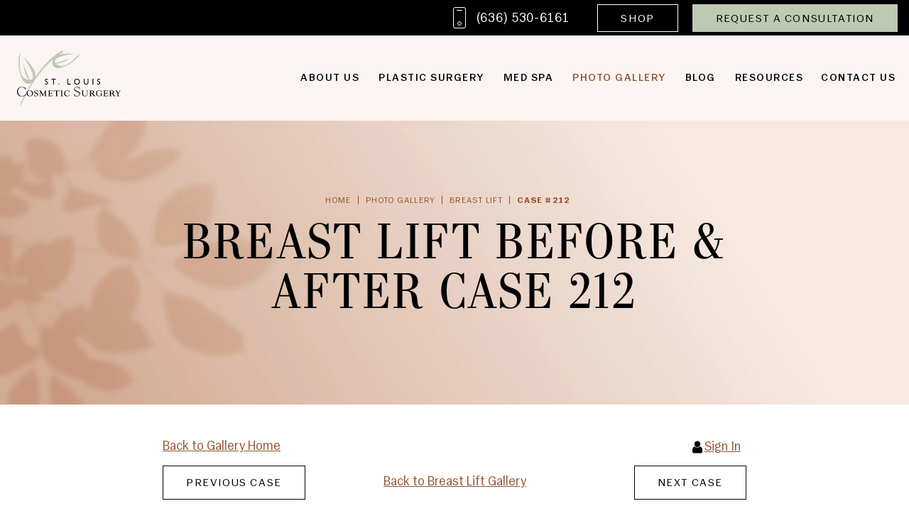

--- FILE ---
content_type: text/html; charset=UTF-8
request_url: https://stlcosmeticsurgery.com/photo-gallery/breast-cosmetic-surgery/breast-lift/212/
body_size: 60763
content:
<!DOCTYPE html>
<html dir="ltr" lang="en-US">

<head>	
	
	
<!--###META CALLOUT###-->	
<link rel="shortcut icon" type="image/x-icon" href="https://stlcosmeticsurgery.com/favicon.ico" />
<meta charset="UTF-8" />
<meta name="format-detection" content="telephone=no" />
<meta name="viewport" content="width=device-width, initial-scale=1" />

	<style>img:is([sizes="auto" i], [sizes^="auto," i]) { contain-intrinsic-size: 3000px 1500px }</style>
	
		<!-- All in One SEO 4.8.1.1 - aioseo.com -->
		<title>Breast Lift Before and After Pictures Case 212 | St. Louis, MO | St. Louis Cosmetic Surgery Inc</title>
	<meta name="description" content="Board-certified plastic surgeon Dr. Christian Prada specializes in breast augmentation at his St. Louis, MO plastic surgery practice. Please contact our practice at (636) 530-6161 to schedule a consultation." />
	<meta name="robots" content="max-image-preview:large" />
	<link rel="canonical" href="https://stlcosmeticsurgery.com/photo-gallery/breast-cosmetic-surgery/breast-lift/212/" />
	<meta name="generator" content="All in One SEO (AIOSEO) 4.8.1.1" />
		<script type="application/ld+json" class="aioseo-schema">
			{"@context":"https:\/\/schema.org","@graph":[{"@type":"BreadcrumbList","@id":"https:\/\/stlcosmeticsurgery.com\/photo-gallery\/breast-cosmetic-surgery\/breast-lift\/212\/#breadcrumblist","itemListElement":[{"@type":"ListItem","@id":"https:\/\/stlcosmeticsurgery.com\/#listItem","position":1,"name":"Home","item":"https:\/\/stlcosmeticsurgery.com\/","nextItem":{"@type":"ListItem","@id":"https:\/\/stlcosmeticsurgery.com\/photo-gallery\/#listItem","name":"Photo Gallery"}},{"@type":"ListItem","@id":"https:\/\/stlcosmeticsurgery.com\/photo-gallery\/#listItem","position":2,"name":"Photo Gallery","item":"https:\/\/stlcosmeticsurgery.com\/photo-gallery\/","nextItem":{"@type":"ListItem","@id":"https:\/\/stlcosmeticsurgery.com\/photo-gallery\/breast-cosmetic-surgery\/breast-lift\/#listItem","name":"Breast Lift"},"previousItem":{"@type":"ListItem","@id":"https:\/\/stlcosmeticsurgery.com\/#listItem","name":"Home"}},{"@type":"ListItem","@id":"https:\/\/stlcosmeticsurgery.com\/photo-gallery\/breast-cosmetic-surgery\/breast-lift\/#listItem","position":3,"name":"Breast Lift","item":"https:\/\/stlcosmeticsurgery.com\/photo-gallery\/breast-cosmetic-surgery\/breast-lift\/","nextItem":{"@type":"ListItem","@id":"https:\/\/stlcosmeticsurgery.com\/photo-gallery\/breast-cosmetic-surgery\/breast-lift\/212\/#listItem","name":"Case #212"},"previousItem":{"@type":"ListItem","@id":"https:\/\/stlcosmeticsurgery.com\/photo-gallery\/#listItem","name":"Photo Gallery"}},{"@type":"ListItem","@id":"https:\/\/stlcosmeticsurgery.com\/photo-gallery\/breast-cosmetic-surgery\/breast-lift\/212\/#listItem","position":4,"name":"Case #212","previousItem":{"@type":"ListItem","@id":"https:\/\/stlcosmeticsurgery.com\/photo-gallery\/breast-cosmetic-surgery\/breast-lift\/#listItem","name":"Breast Lift"}}]},{"@type":"Organization","@id":"https:\/\/stlcosmeticsurgery.com\/#organization","name":"St. Louis Cosmetic Surgery","url":"https:\/\/stlcosmeticsurgery.com\/"},{"@type":"WebPage","@id":"https:\/\/stlcosmeticsurgery.com\/photo-gallery\/breast-cosmetic-surgery\/breast-lift\/212\/#webpage","url":"https:\/\/stlcosmeticsurgery.com\/photo-gallery\/breast-cosmetic-surgery\/breast-lift\/212\/","name":"Breast Lift Before and After Pictures Case 212 | St. Louis, MO | St. Louis Cosmetic Surgery Inc","description":"Board-certified plastic surgeon Dr. Christian Prada specializes in breast augmentation at his St. Louis, MO plastic surgery practice. Please contact our practice at (636) 530-6161 to schedule a consultation.","inLanguage":"en-US","isPartOf":{"@id":"https:\/\/stlcosmeticsurgery.com\/#website"},"breadcrumb":{"@id":"https:\/\/stlcosmeticsurgery.com\/photo-gallery\/breast-cosmetic-surgery\/breast-lift\/212\/#breadcrumblist"},"datePublished":"2026-01-29T22:59:03-06:00","dateModified":"-0001-11-30T00:00:00-06:00"},{"@type":"WebSite","@id":"https:\/\/stlcosmeticsurgery.com\/#website","url":"https:\/\/stlcosmeticsurgery.com\/","name":"St. Louis Cosmetic Surgery","inLanguage":"en-US","publisher":{"@id":"https:\/\/stlcosmeticsurgery.com\/#organization"}}]}
		</script>
		<!-- All in One SEO -->

<style id="banners">@media only screen and (max-width: 767px) {
    .banner {
        --auto-banner: url(https://stlcosmeticsurgery.com/content/themes/etna-interactive-site/images/banners/banner-generic-mb.webp);
    }
    html.no-webp .banner {
        background-image: url(https://stlcosmeticsurgery.com/content/themes/etna-interactive-site/images/banners/banner-generic-mb.jpg);
    }
}
@media only screen and (min-width: 768px) {
    .banner {
        --auto-banner: url(https://stlcosmeticsurgery.com/content/themes/etna-interactive-site/images/banners/banner-generic.webp);
    }
    html.no-webp .banner {
        background-image: url(https://stlcosmeticsurgery.com/content/themes/etna-interactive-site/images/banners/banner-generic.jpg);
    }
}
</style><link rel='dns-prefetch' href='//cdn.etnainteractive.com' />
<link rel="preload" href="https://stlcosmeticsurgery.com/content/themes/etna-interactive-site/images/banners/banner-generic-mb.webp" as="image" media="(max-width: 767px)"><link rel='stylesheet' id='sbi_styles-css' href='https://stlcosmeticsurgery.com/content/plugins/instagram-feed/css/sbi-styles.min.css?ver=6.8.0' type='text/css' media='all' />
<link rel='stylesheet' id='wp-block-library-css' href='https://stlcosmeticsurgery.com/wordpress/wp-includes/css/dist/block-library/style.min.css?ver=6.7.1' type='text/css' media='all' />
<style id='classic-theme-styles-inline-css' type='text/css'>
/*! This file is auto-generated */
.wp-block-button__link{color:#fff;background-color:#32373c;border-radius:9999px;box-shadow:none;text-decoration:none;padding:calc(.667em + 2px) calc(1.333em + 2px);font-size:1.125em}.wp-block-file__button{background:#32373c;color:#fff;text-decoration:none}
</style>
<link rel='stylesheet' id='etna-reputation-main-css' href='https://stlcosmeticsurgery.com/content/plugins/etna-reputation/dist/css/main.css?ver=6.7.1' type='text/css' media='all' />
<style id="main-inline-critical-css">@charset "UTF-8";
@import url(https://p.typekit.net/p.css?s=1&k=iso2vum&ht=tk&f=29538.29539.29540.29541.52021.52022&a=583606&app=typekit&e=css);
@-webkit-keyframes fadeIn{from{opacity:0}to{opacity:1}}
@keyframes fadeIn{from{opacity:0}to{opacity:1}}
@-webkit-keyframes move{0%{left:0;opacity:0}5%{opacity:0}48%{opacity:.2}80%{opacity:0}100%{left:82%}}
@keyframes move{0%{left:0;opacity:0}5%{opacity:0}48%{opacity:.2}80%{opacity:0}100%{left:82%}}
@-webkit-keyframes fadeInLeft{0%{opacity:0;transform:translate3d(-100%,0,0)}100%{opacity:1;transform:translate3d(0,0,0)}}
@keyframes fadeInLeft{0%{opacity:0;transform:translate3d(-100%,0,0)}100%{opacity:1;transform:translate3d(0,0,0)}}
@keyframes move{0%{left:0;opacity:0}5%{opacity:0}48%{opacity:.2}80%{opacity:0}100%{left:82%}}*{box-sizing:border-box;margin:0;border:none;padding:0;-webkit-tap-highlight-color:transparent;-webkit-tap-highlight-color:transparent}* :hover{-webkit-tap-highlight-color:transparent;-webkit-tap-highlight-color:transparent}.wf-loading [class^=fa-],[class*=" fa-"]{visibility:hidden;line-height:1;display:inline-block}.wf-active [class^=fa-],[class*=" fa-"]{visibility:visible}.wf-loading main h1,.wf-loading main h2,.wf-loading main h3{opacity:0}.eii-mobile-trigger{height:1px;width:100%;display:block}body,html{width:100%}img{image-rendering:-moz-crisp-edges;image-rendering:-o-crisp-edges;image-rendering:-webkit-optimize-contrast;-ms-interpolation-mode:nearest-neighbor;height:auto;max-width:100%}html{line-height:1.15;-webkit-text-size-adjust:100%}body{margin:0}main{display:block}h1{font-size:2em;margin:.67em 0}hr{box-sizing:content-box;height:0;overflow:visible}pre{font-family:monospace,monospace;font-size:1em}a{background-color:transparent}abbr[title]{border-bottom:none;text-decoration:underline;-webkit-text-decoration:underline dotted;text-decoration:underline dotted}b,strong{font-weight:bolder}code,kbd,samp{font-family:monospace,monospace;font-size:1em}small{font-size:80%}sub,sup{font-size:75%;line-height:0;position:relative;vertical-align:baseline}sub{bottom:-.25em}sup{top:-.5em}img{border-style:none}button,input,optgroup,select,textarea{font-family:inherit;font-size:100%;line-height:1.15;margin:0}button,input{overflow:visible}button,select{text-transform:none}[type=button],[type=reset],[type=submit],button{-webkit-appearance:button}[type=button]::-moz-focus-inner,[type=reset]::-moz-focus-inner,[type=submit]::-moz-focus-inner,button::-moz-focus-inner{border-style:none;padding:0}[type=button]:-moz-focusring,[type=reset]:-moz-focusring,[type=submit]:-moz-focusring,button:-moz-focusring{outline:1px dotted ButtonText}fieldset{padding:.35em .75em .625em}legend{box-sizing:border-box;color:inherit;display:table;max-width:100%;padding:0;white-space:normal}progress{vertical-align:baseline}textarea{overflow:auto}[type=checkbox],[type=radio]{box-sizing:border-box;padding:0}[type=number]::-webkit-inner-spin-button,[type=number]::-webkit-outer-spin-button{height:auto}[type=search]{-webkit-appearance:textfield;outline-offset:-2px}[type=search]::-webkit-search-decoration{-webkit-appearance:none}::-webkit-file-upload-button{-webkit-appearance:button;font:inherit}details{display:block}summary{display:list-item}template{display:none}[hidden]{display:none}.eii-grid{display:grid;grid-template-columns:repeat(12,minmax(0,1fr))}.eii-gutter{padding-left:1rem;padding-right:1rem}.eii-col{grid-column:auto/span 12}.eii-col-small-1{grid-column:auto/span 1}.eii-col-small-2{grid-column:auto/span 2}.eii-col-small-3{grid-column:auto/span 3}.eii-col-small-4{grid-column:auto/span 4}.eii-col-small-5{grid-column:auto/span 5}.eii-col-small-6{grid-column:auto/span 6}.eii-col-small-7{grid-column:auto/span 7}.eii-col-small-8{grid-column:auto/span 8}.eii-col-small-9{grid-column:auto/span 9}.eii-col-small-10{grid-column:auto/span 10}.eii-col-small-11{grid-column:auto/span 11}.eii-col-small-12{grid-column:auto/span 12}.eii-col-offset-small-0{grid-column-start:1}.eii-col-offset-small-1{grid-column-start:2}.eii-col-offset-small-2{grid-column-start:3}.eii-col-offset-small-3{grid-column-start:4}body.page-template-popup-layout{overflow:auto;-webkit-overflow-scrolling:touch}.fadeIn{-webkit-animation:fadeIn 5s infinite;animation:fadeIn 5s infinite}.fadeInLeft{-webkit-animation:fadeInLeft 3s 1;animation:fadeInLeft 3s 1}.eii-flex{display:flex}.eii-gutter{padding-left:1rem;padding-right:1rem}.nobreak{white-space:nowrap}span.disclaimer.photo{color:#000;font-size:.625rem;letter-spacing:.04em;line-height:1em;opacity:.8;position:absolute;text-transform:uppercase}iframe{clear:both;margin-top:3rem;margin-bottom:3rem}html{scroll-padding-top:50px}button:not(.ss-next):not(.ss-prev):not(.slider-dot):not(.modal__close):not(.secondary):not(.tertiary):not(.glide__bullet):not(.glide__arrow):not(.more-link){border:1px solid transparent;font-family:gal-gothic-variable,sans-serif;display:inline-block;border-radius:0;letter-spacing:.1em;font-size:1rem;font-weight:400;line-height:1.25em;position:relative;padding:.875rem 2rem .75rem;text-align:center;text-decoration:none;text-transform:uppercase;transition:all .4s;width:100%;background:#bdc9b3;color:#000}button:not(.ss-next):not(.ss-prev):not(.slider-dot):not(.modal__close):not(.secondary):not(.tertiary):not(.glide__bullet):not(.glide__arrow):not(.more-link) a{text-decoration:none}button:not(.ss-next):not(.ss-prev):not(.slider-dot):not(.modal__close):not(.secondary):not(.tertiary):not(.glide__bullet):not(.glide__arrow):not(.more-link):hover{cursor:pointer}button:not(.ss-next):not(.ss-prev):not(.slider-dot):not(.modal__close):not(.secondary):not(.tertiary):not(.glide__bullet):not(.glide__arrow):not(.more-link):hover:after{-webkit-animation:move 2s;animation:move 2s;-webkit-animation-iteration-count:infinite;animation-iteration-count:infinite;-webkit-animation-delay:1s;animation-delay:1s}button:not(.ss-next):not(.ss-prev):not(.slider-dot):not(.modal__close):not(.secondary):not(.tertiary):not(.glide__bullet):not(.glide__arrow):not(.more-link):active,button:not(.ss-next):not(.ss-prev):not(.slider-dot):not(.modal__close):not(.secondary):not(.tertiary):not(.glide__bullet):not(.glide__arrow):not(.more-link):hover{text-decoration:none}button:not(.ss-next):not(.ss-prev):not(.slider-dot):not(.modal__close):not(.secondary):not(.tertiary):not(.glide__bullet):not(.glide__arrow):not(.more-link):active,button:not(.ss-next):not(.ss-prev):not(.slider-dot):not(.modal__close):not(.secondary):not(.tertiary):not(.glide__bullet):not(.glide__arrow):not(.more-link):hover{background:#eacfc3;color:#000}.button.primary,.eii-btn,.eii-btn.primary{border:1px solid transparent;font-family:gal-gothic-variable,sans-serif;display:inline-block;border-radius:0;letter-spacing:.1em;font-size:1rem;font-weight:400;line-height:1.25em;position:relative;padding:.875rem 2rem .75rem;text-align:center;text-decoration:none;text-transform:uppercase;transition:all .4s;width:100%;background:#bdc9b3;color:#000}.button.primary a,.eii-btn a,.eii-btn.primary a{text-decoration:none}.button.primary:hover,.eii-btn.primary:hover,.eii-btn:hover{cursor:pointer}.button.primary:hover:after,.eii-btn.primary:hover:after,.eii-btn:hover:after{-webkit-animation:move 2s;animation:move 2s;-webkit-animation-iteration-count:infinite;animation-iteration-count:infinite;-webkit-animation-delay:1s;animation-delay:1s}.button.primary:active,.button.primary:hover,.eii-btn.primary:active,.eii-btn.primary:hover,.eii-btn:active,.eii-btn:hover{text-decoration:none}.button.primary:active,.button.primary:hover,.eii-btn.primary:active,.eii-btn.primary:hover,.eii-btn:active,.eii-btn:hover{background:#eacfc3;color:#000}.btn.secondary,.eii-btn.secondary,button.secondary,button.submit.secondary{border:1px solid transparent;font-family:gal-gothic-variable,sans-serif;display:inline-block;border-radius:0;letter-spacing:.1em;font-size:1rem;font-weight:400;line-height:1.25em;position:relative;padding:.875rem 2rem .75rem;text-align:center;text-decoration:none;text-transform:uppercase;transition:all .4s;width:100%;background:0 0;color:#000;border-color:#000}.btn.secondary a,.eii-btn.secondary a,button.secondary a,button.submit.secondary a{text-decoration:none}.btn.secondary:hover,.eii-btn.secondary:hover,button.secondary:hover,button.submit.secondary:hover{cursor:pointer}.btn.secondary:hover:after,.eii-btn.secondary:hover:after,button.secondary:hover:after,button.submit.secondary:hover:after{-webkit-animation:move 2s;animation:move 2s;-webkit-animation-iteration-count:infinite;animation-iteration-count:infinite;-webkit-animation-delay:1s;animation-delay:1s}.btn.secondary:active,.btn.secondary:hover,.eii-btn.secondary:active,.eii-btn.secondary:hover,button.secondary:active,button.secondary:hover,button.submit.secondary:active,button.submit.secondary:hover{text-decoration:none}.btn.secondary:active,.btn.secondary:hover,.eii-btn.secondary:active,.eii-btn.secondary:hover,button.secondary:active,button.secondary:hover,button.submit.secondary:active,button.submit.secondary:hover{border-color:transparent;background:#b77c5a;color:#fff}.button.tertiary,.eii-btn.tertiary,button.tertiary{border:1px solid transparent;font-family:gal-gothic-variable,sans-serif;display:inline-block;border-radius:0;letter-spacing:.1em;font-size:1rem;font-weight:400;line-height:1.25em;position:relative;padding:.875rem 2rem .75rem;text-align:center;text-decoration:none;text-transform:uppercase;transition:all .4s;width:100%;background:#b77c5a;color:#fff}.button.tertiary a,.eii-btn.tertiary a,button.tertiary a{text-decoration:none}.button.tertiary:hover,.eii-btn.tertiary:hover,button.tertiary:hover{cursor:pointer}.button.tertiary:hover:after,.eii-btn.tertiary:hover:after,button.tertiary:hover:after{-webkit-animation:move 2s;animation:move 2s;-webkit-animation-iteration-count:infinite;animation-iteration-count:infinite;-webkit-animation-delay:1s;animation-delay:1s}.button.tertiary:active,.button.tertiary:hover,.eii-btn.tertiary:active,.eii-btn.tertiary:hover,button.tertiary:active,button.tertiary:hover{text-decoration:none}.button.tertiary:active,.button.tertiary:hover,.eii-btn.tertiary:active,.eii-btn.tertiary:hover,button.tertiary:active,button.tertiary:hover{background:#eacfc3;color:#000}.button.quaternary,.eii-btn.quaternary,button.quaternary{border:1px solid transparent;font-family:gal-gothic-variable,sans-serif;display:inline-block;border-radius:0;letter-spacing:.1em;font-size:1rem;font-weight:400;line-height:1.25em;position:relative;padding:.875rem 2rem .75rem;text-align:center;text-decoration:none;text-transform:uppercase;transition:all .4s;width:100%;background:0 0;border-color:#fff;color:#fff}.button.quaternary a,.eii-btn.quaternary a,button.quaternary a{text-decoration:none}.button.quaternary:hover,.eii-btn.quaternary:hover,button.quaternary:hover{cursor:pointer}.button.quaternary:hover:after,.eii-btn.quaternary:hover:after,button.quaternary:hover:after{-webkit-animation:move 2s;animation:move 2s;-webkit-animation-iteration-count:infinite;animation-iteration-count:infinite;-webkit-animation-delay:1s;animation-delay:1s}.button.quaternary:active,.button.quaternary:hover,.eii-btn.quaternary:active,.eii-btn.quaternary:hover,button.quaternary:active,button.quaternary:hover{text-decoration:none}.button.quaternary:active,.button.quaternary:hover,.eii-btn.quaternary:active,.eii-btn.quaternary:hover,button.quaternary:active,button.quaternary:hover{border-color:#d3ac96;background:#d3ac96;color:#fff}
@font-face{font-family:stilson;src:url(https://use.typekit.net/af/a86084/00000000000000007736b603/30/l?primer=7cdcb44be4a7db8877ffa5c0007b8dd865b3bbc383831fe2ea177f62257a9191&fvd=n4&v=3) format("woff2"),url(https://use.typekit.net/af/a86084/00000000000000007736b603/30/d?primer=7cdcb44be4a7db8877ffa5c0007b8dd865b3bbc383831fe2ea177f62257a9191&fvd=n4&v=3) format("woff"),url(https://use.typekit.net/af/a86084/00000000000000007736b603/30/a?primer=7cdcb44be4a7db8877ffa5c0007b8dd865b3bbc383831fe2ea177f62257a9191&fvd=n4&v=3) format("opentype");font-display:auto;font-style:normal;font-weight:400;font-stretch:normal}
@font-face{font-family:stilson;src:url(https://use.typekit.net/af/3b2703/00000000000000007736b600/30/l?primer=7cdcb44be4a7db8877ffa5c0007b8dd865b3bbc383831fe2ea177f62257a9191&fvd=i7&v=3) format("woff2"),url(https://use.typekit.net/af/3b2703/00000000000000007736b600/30/d?primer=7cdcb44be4a7db8877ffa5c0007b8dd865b3bbc383831fe2ea177f62257a9191&fvd=i7&v=3) format("woff"),url(https://use.typekit.net/af/3b2703/00000000000000007736b600/30/a?primer=7cdcb44be4a7db8877ffa5c0007b8dd865b3bbc383831fe2ea177f62257a9191&fvd=i7&v=3) format("opentype");font-display:auto;font-style:italic;font-weight:700;font-stretch:normal}
@font-face{font-family:stilson;src:url(https://use.typekit.net/af/0e6e30/00000000000000007736b601/30/l?primer=7cdcb44be4a7db8877ffa5c0007b8dd865b3bbc383831fe2ea177f62257a9191&fvd=n7&v=3) format("woff2"),url(https://use.typekit.net/af/0e6e30/00000000000000007736b601/30/d?primer=7cdcb44be4a7db8877ffa5c0007b8dd865b3bbc383831fe2ea177f62257a9191&fvd=n7&v=3) format("woff"),url(https://use.typekit.net/af/0e6e30/00000000000000007736b601/30/a?primer=7cdcb44be4a7db8877ffa5c0007b8dd865b3bbc383831fe2ea177f62257a9191&fvd=n7&v=3) format("opentype");font-display:auto;font-style:normal;font-weight:700;font-stretch:normal}
@font-face{font-family:stilson;src:url(https://use.typekit.net/af/f1be7c/00000000000000007736b602/30/l?primer=7cdcb44be4a7db8877ffa5c0007b8dd865b3bbc383831fe2ea177f62257a9191&fvd=i4&v=3) format("woff2"),url(https://use.typekit.net/af/f1be7c/00000000000000007736b602/30/d?primer=7cdcb44be4a7db8877ffa5c0007b8dd865b3bbc383831fe2ea177f62257a9191&fvd=i4&v=3) format("woff"),url(https://use.typekit.net/af/f1be7c/00000000000000007736b602/30/a?primer=7cdcb44be4a7db8877ffa5c0007b8dd865b3bbc383831fe2ea177f62257a9191&fvd=i4&v=3) format("opentype");font-display:auto;font-style:italic;font-weight:400;font-stretch:normal}
@font-face{font-family:gal-gothic-variable;src:url(https://use.typekit.net/af/15bac0/0000000000000000774bf59f/30/l?primer=7cdcb44be4a7db8877ffa5c0007b8dd865b3bbc383831fe2ea177f62257a9191&fvd=n4&v=3) format("woff2"),url(https://use.typekit.net/af/15bac0/0000000000000000774bf59f/30/d?primer=7cdcb44be4a7db8877ffa5c0007b8dd865b3bbc383831fe2ea177f62257a9191&fvd=n4&v=3) format("woff"),url(https://use.typekit.net/af/15bac0/0000000000000000774bf59f/30/a?primer=7cdcb44be4a7db8877ffa5c0007b8dd865b3bbc383831fe2ea177f62257a9191&fvd=n4&v=3) format("opentype");font-display:auto;font-style:normal;font-weight:300;font-stretch:normal}
@font-face{font-family:gal-gothic-variable;src:url(https://use.typekit.net/af/093057/0000000000000000774bf5a0/30/l?primer=7cdcb44be4a7db8877ffa5c0007b8dd865b3bbc383831fe2ea177f62257a9191&fvd=i4&v=3) format("woff2"),url(https://use.typekit.net/af/093057/0000000000000000774bf5a0/30/d?primer=7cdcb44be4a7db8877ffa5c0007b8dd865b3bbc383831fe2ea177f62257a9191&fvd=i4&v=3) format("woff"),url(https://use.typekit.net/af/093057/0000000000000000774bf5a0/30/a?primer=7cdcb44be4a7db8877ffa5c0007b8dd865b3bbc383831fe2ea177f62257a9191&fvd=i4&v=3) format("opentype");font-display:auto;font-style:italic;font-weight:300;font-stretch:normal}
@font-face{font-family:gal-gothic-variable;src:url(https://use.typekit.net/af/15bac0/0000000000000000774bf59f/30/l?primer=7cdcb44be4a7db8877ffa5c0007b8dd865b3bbc383831fe2ea177f62257a9191&fvd=n4&v=3) format("woff2"),url(https://use.typekit.net/af/15bac0/0000000000000000774bf59f/30/d?primer=7cdcb44be4a7db8877ffa5c0007b8dd865b3bbc383831fe2ea177f62257a9191&fvd=n4&v=3) format("woff"),url(https://use.typekit.net/af/15bac0/0000000000000000774bf59f/30/a?primer=7cdcb44be4a7db8877ffa5c0007b8dd865b3bbc383831fe2ea177f62257a9191&fvd=n4&v=3) format("opentype");font-display:auto;font-style:normal;font-weight:400;font-stretch:normal}
@font-face{font-family:gal-gothic-variable;src:url(https://use.typekit.net/af/093057/0000000000000000774bf5a0/30/l?primer=7cdcb44be4a7db8877ffa5c0007b8dd865b3bbc383831fe2ea177f62257a9191&fvd=i4&v=3) format("woff2"),url(https://use.typekit.net/af/093057/0000000000000000774bf5a0/30/d?primer=7cdcb44be4a7db8877ffa5c0007b8dd865b3bbc383831fe2ea177f62257a9191&fvd=i4&v=3) format("woff"),url(https://use.typekit.net/af/093057/0000000000000000774bf5a0/30/a?primer=7cdcb44be4a7db8877ffa5c0007b8dd865b3bbc383831fe2ea177f62257a9191&fvd=i4&v=3) format("opentype");font-display:auto;font-style:italic;font-weight:400;font-stretch:normal}
@font-face{font-family:gal-gothic-variable;src:url(https://use.typekit.net/af/15bac0/0000000000000000774bf59f/30/l?primer=7cdcb44be4a7db8877ffa5c0007b8dd865b3bbc383831fe2ea177f62257a9191&fvd=n4&v=3) format("woff2"),url(https://use.typekit.net/af/15bac0/0000000000000000774bf59f/30/d?primer=7cdcb44be4a7db8877ffa5c0007b8dd865b3bbc383831fe2ea177f62257a9191&fvd=n4&v=3) format("woff"),url(https://use.typekit.net/af/15bac0/0000000000000000774bf59f/30/a?primer=7cdcb44be4a7db8877ffa5c0007b8dd865b3bbc383831fe2ea177f62257a9191&fvd=n4&v=3) format("opentype");font-display:auto;font-style:normal;font-weight:500;font-stretch:normal}
@font-face{font-family:gal-gothic-variable;src:url(https://use.typekit.net/af/15bac0/0000000000000000774bf59f/30/l?primer=7cdcb44be4a7db8877ffa5c0007b8dd865b3bbc383831fe2ea177f62257a9191&fvd=n4&v=3) format("woff2"),url(https://use.typekit.net/af/15bac0/0000000000000000774bf59f/30/d?primer=7cdcb44be4a7db8877ffa5c0007b8dd865b3bbc383831fe2ea177f62257a9191&fvd=n4&v=3) format("woff"),url(https://use.typekit.net/af/15bac0/0000000000000000774bf59f/30/a?primer=7cdcb44be4a7db8877ffa5c0007b8dd865b3bbc383831fe2ea177f62257a9191&fvd=n4&v=3) format("opentype");font-display:auto;font-style:normal;font-weight:600;font-stretch:normal}
@font-face{font-family:gal-gothic-variable;src:url(https://use.typekit.net/af/15bac0/0000000000000000774bf59f/30/l?primer=7cdcb44be4a7db8877ffa5c0007b8dd865b3bbc383831fe2ea177f62257a9191&fvd=n4&v=3) format("woff2"),url(https://use.typekit.net/af/15bac0/0000000000000000774bf59f/30/d?primer=7cdcb44be4a7db8877ffa5c0007b8dd865b3bbc383831fe2ea177f62257a9191&fvd=n4&v=3) format("woff"),url(https://use.typekit.net/af/15bac0/0000000000000000774bf59f/30/a?primer=7cdcb44be4a7db8877ffa5c0007b8dd865b3bbc383831fe2ea177f62257a9191&fvd=n4&v=3) format("opentype");font-display:auto;font-style:normal;font-weight:700;font-stretch:normal}.tk-stilson{font-family:stilson,serif}.tk-gal-gothic-variable{font-family:gal-gothic-variable,sans-serif}img{image-rendering:-moz-crisp-edges;image-rendering:-o-crisp-edges;image-rendering:-webkit-optimize-contrast;-ms-interpolation-mode:nearest-neighbor}img.alignleft{margin:0 auto 30px}img.alignright{margin:0 auto 30px}img.aligncenter{margin:0 auto 30px;display:table}img.alignnone{margin:0 auto 30px;display:block}.wp-caption{max-width:100%}.wp-caption.alignleft{margin:0 auto 20px}.wp-caption.alignright{margin:0 auto 20px}.wp-caption.aligncenter{margin:0 auto 20px;display:block}.wp-caption.alignnone{margin:0 auto 20px;display:block}.wp-caption p{margin-top:0;padding:20px 16px;color:#000;font-size:18px;font-weight:400;line-height:22px;text-align:center;background:#f6e9e1}.alignfull{margin:30px calc(50% - 50vw);max-width:100vw;width:100vw}.wp-block-image{margin:0}.wp-block-image img{display:block}.wp-block-image.alignfull{margin:30px calc(50% - 50vw);max-width:100vw;width:100vw}.wp-block-image.alignwide{margin:30px 0;max-width:100%;width:100%}.wp-block-image.alignthirds{margin:30px auto;max-width:100%;width:100%}.wp-block-image .aligncenter,.wp-block-image .alignleft,.wp-block-image .alignright{margin-bottom:30px}.wp-block-image .alignleft{float:none;margin-left:auto;margin-right:auto}.wp-block-image .alignright{float:none;margin:0 auto 30px}.wp-block-image .aligncenter{margin-left:auto;margin-right:auto;justify-content:center}.aligncenter{justify-content:center;margin:0 auto 20px}.wp-block-video video{max-width:100%;width:100%;display:block}figcaption{margin:0!important;padding:20px;color:#000;font-size:18px;font-weight:400;line-height:22px;text-align:center;background:#f6e9e1;border-top:1px solid #fff}.wp-block-image{position:relative}table{border-collapse:collapse;width:100%}table tr td{padding:20px;border:1px solid #eedbd1}.modal .modal__container{background:#d3ac96;border:12px solid #d3ac96}.modal .modal__container .modal__content{overflow:hidden}.modal .modal__container main{background:#fff;overflow:hidden;padding-top:0!important}.modal .modal__container h1{text-align:center}.modal .modal__container iframe .eii-container h1{text-align:center}.modal .modal__container .modal__close{background:#d3ac96!important}main{padding:0;position:relative}main .eii-content-container>.eii-col>.eii-content{padding:2rem 0}main .eii-content-container>.eii-col>.eii-content>:first-child{margin-top:0}main .eii-content-container>.eii-col>.eii-content>:last-child{margin-bottom:0}.eii-appearance-none{-webkit-appearance:none;-moz-appearance:none;-ms-appearance:none}.eii-font-smoothing{-webkit-font-smoothing:antialiased;-moz-osx-font-smoothing:grayscale}body,html{color:#000;font-family:gal-gothic-variable,sans-serif;font-feature-settings:"lnum";-webkit-font-smoothing:antialiased;text-rendering:optimizelegibility;-moz-osx-font-smoothing:grayscale}.h1-style,h1{color:#000;clear:both;font-family:stilson,serif;font-weight:400;font-size:2.5rem;line-height:1em;margin:0 0 1.875rem;text-transform:uppercase;letter-spacing:.04em}.h2-style,h2{color:#000;clear:both;font-family:stilson,serif;font-weight:400;font-size:2.5rem;line-height:1em;letter-spacing:0;margin:3rem 0 .625rem}.h2-style span:not(.nobreak),h2 span:not(.nobreak){color:#000;font-family:gal-gothic-variable,sans-serif;font-weight:400;font-size:1.5625rem;line-height:1em;letter-spacing:.03em;margin:2.5rem 0 1rem;display:block;font-weight:300;line-height:1em;margin:0}.h3-style,h3{color:#000;clear:both;font-family:stilson,serif;font-size:2.25rem;line-height:1em;letter-spacing:0;margin:2.5rem 0 1rem}.h4-style,h4{color:#000;font-family:stilson,serif;font-weight:400;font-size:1.875rem;line-height:1em;letter-spacing:.03em;margin:2.5rem 0 1rem}.h5-style,h5{color:#000;font-family:gal-gothic-variable,sans-serif;font-weight:400;font-size:1.5625rem;line-height:1em;letter-spacing:.03em;margin:2.5rem 0 1rem}h2+h3,h2+h4,h2+h5,h3+h4,h3+h5,h4+h5{margin-top:0}p{color:#000;font-family:gal-gothic-variable,sans-serif;font-size:1rem;font-weight:300;margin:0 0 .9375rem;line-height:1.375rem;letter-spacing:.04em}p.primer{font-family:stilson,serif;font-size:1.375rem;line-height:2rem;letter-spacing:.04em}.model{font-family:sans-serif;position:absolute;color:#000;opacity:.65;font-size:.625rem;letter-spacing:.05em}strong{font-weight:700;font-family:inherit;font-size:inherit;line-height:inherit;font-style:inherit;color:inherit}em{font-family:inherit;font-size:inherit;line-height:inherit;font-style:italic;color:inherit}span{color:inherit;font-size:inherit;line-height:inherit;letter-spacing:inherit;font-family:inherit}a:hover{pointer:cursor}a:not(.more-link):not(.eii-btn):not(.btn){color:#93532e;font-weight:400;text-decoration:underline;transition:all .4s;font-family:inherit}a:not(.more-link):not(.eii-btn):not(.btn),a:not(.more-link):not(.eii-btn):not(.btn):before{transition:all .3s}a:not(.more-link):not(.eii-btn):not(.btn):visited{color:#a56845;background:0 0}a:not(.more-link):not(.eii-btn):not(.btn):hover{color:#637e58;cursor:pointer}a:not(.more-link):not(.eii-btn):not(.btn).highlight-link{color:#93532e;font-size:1.25rem;line-height:1.75rem;background:0 0}a:not(.more-link):not(.eii-btn):not(.btn).highlight-link:hover{color:#637e58}a:not(.more-link):not(.eii-btn):not(.btn).highlight-link:visited{color:#a56845}a:not(.more-link):not(.eii-btn):not(.btn).highlight-link:before{display:none}a:not(.more-link):not(.eii-btn):not(.btn).arrow-link{color:#000;font-weight:300;font-size:1.25rem;line-height:1.5rem;text-decoration:none;background-image:linear-gradient(to right,#eacfc3,#eacfc3 50%,#000 50%);-webkit-background-clip:text;-webkit-text-fill-color:#000;background-size:200% 100%;background-position:100%;background:0 0}a:not(.more-link):not(.eii-btn):not(.btn).arrow-link:hover{transition:all 3s cubic-bezier(0,0,.23,1);background-position:0;-webkit-text-fill-color:transparent}a:not(.more-link):not(.eii-btn):not(.btn).arrow-link:after{content:"⟶";display:inline-block;margin-left:5px;font-size:15px}a:not(.more-link):not(.eii-btn):not(.btn).arrow-link:before{display:none}a:not(.more-link):not(.eii-btn):not(.btn).consult:visited,a:not(.more-link):not(.eii-btn):not(.btn).telephone:visited{color:#93532e}a:not(.more-link):not(.eii-btn):not(.btn).consult:hover,a:not(.more-link):not(.eii-btn):not(.btn).telephone:hover{color:#637e58}h3 a,h4 a,main h2 a{text-transform:inherit!important}main ol,main ul{list-style:none;list-style-type:none;margin:2rem 0;padding:0 0 0 1.25rem}main ol li,main ul li{color:#000;font-family:gal-gothic-variable,sans-serif;font-size:1rem;font-weight:300;margin:0 0 .9375rem;line-height:1.375rem;letter-spacing:.04em;margin-bottom:.3125rem;position:relative}main ol li.primer,main ul li.primer{font-family:stilson,serif;font-size:1.375rem;line-height:2rem;letter-spacing:.04em}main ol li:before,main ul li:before{background-color:#000;border-radius:50%;content:"";display:block;height:6px;width:6px;position:absolute;left:-16px;top:7px}hr,hr.wp-block-separator{height:1px;margin:15px 0;border-top:none;border-bottom:none;background-color:#f6e9e1;clear:both;display:block;position:relative}blockquote{clear:both;margin-top:3rem;margin-bottom:3rem;background-color:#f6e9e1;padding:60px 12% 30px;text-align:center}blockquote p{font-family:stilson,serif;font-style:normal;font-size:1.375rem;line-height:1.2em;position:relative}blockquote p:first-of-type:before{content:"“";font-size:100px;position:absolute;top:-15px;left:50%;transform:translateX(-50%)}blockquote p:last-of-type{margin:0}blockquote p em{font-style:normal}blockquote cite{display:inline-block;font-weight:400;font-size:1.125rem;font-style:normal;line-height:1.2em}blockquote p+cite{margin-top:1rem}main .eii-content-container .eii-content>.etna-contact-form{clear:both;margin-top:3rem;margin-bottom:3rem;font-family:gal-gothic-variable,sans-serif;clear:both;margin-left:auto;margin-right:auto;max-width:800px;width:100%}::-webkit-input-placeholder{color:#000;opacity:1}::-moz-placeholder{color:#000;opacity:1}:-ms-input-placeholder{color:#000;opacity:1}:-moz-placeholder{color:#000;opacity:1}select option{color:#000}input:not(.submit):not([type=checkbox]):not(#virtual):not([type=radio]):not(#physical),select,textarea{-webkit-appearance:none;background:#f6e9e1;border-left:1px solid #f6e9e1;color:#000;font-family:gal-gothic-variable,sans-serif;font-size:1.125rem;height:3rem;line-height:3rem;margin:0 0 20px;padding:0 12px;width:100%;border-radius:0;transition:all .3s}input:not(.submit):not([type=checkbox]):not(#virtual):not([type=radio]):not(#physical):focus,select:focus,textarea:focus{border-left:10px solid #e5c3b2!important;outline:0}input:not(.submit):not([type=checkbox]):not(#virtual):not([type=radio]):not(#physical)::-moz-placeholder,select::-moz-placeholder,textarea::-moz-placeholder{color:#000;font-family:gal-gothic-variable,sans-serif;font-size:1.125rem}input:not(.submit):not([type=checkbox]):not(#virtual):not([type=radio]):not(#physical):-ms-input-placeholder,select:-ms-input-placeholder,textarea:-ms-input-placeholder{color:#000;font-family:gal-gothic-variable,sans-serif;font-size:1.125rem}input:not(.submit):not([type=checkbox]):not(#virtual):not([type=radio]):not(#physical) select,input:not(.submit):not([type=checkbox]):not(#virtual):not([type=radio]):not(#physical) select option,input:not(.submit):not([type=checkbox]):not(#virtual):not([type=radio]):not(#physical) select option:first,input:not(.submit):not([type=checkbox]):not(#virtual):not([type=radio]):not(#physical)::placeholder,select select,select select option,select select option:first,select::placeholder,textarea select,textarea select option,textarea select option:first,textarea::placeholder{color:#000;font-family:gal-gothic-variable,sans-serif;font-size:1.125rem}textarea{color:#000;height:15.75rem;resize:none}form label,form span{color:#000;font-size:1.125rem}select{background:#f6e9e1;background-image:url('data:image/svg+xml,    <svg width="16" height="16" viewBox="0 0 1792 1792" xmlns="http://www.w3.org/2000/svg"><path fill="%23D3AC96" d="M1683 808l-742 741q-19 19-45 19t-45-19L109 808q-19-19-19-45.5t19-45.5l166-165q19-19 45-19t45 19l531 531 531-531q19-19 45-19t45 19l166 165q19 19 19 45.5t-19 45.5z"/></svg>');background-position:98% center;background-repeat:no-repeat;background-size:16px 16px;color:#000;-webkit-appearance:none}select:focus{border-left:1px solid #f6e9e1!important;outline:0}select::-ms-expand{display:none}select.invalid,span.invalid input{border:2px solid #c81d25!important}.newsletter_required.warning,.required.warning{background:#c81d25;padding:1.875rem;margin-bottom:10px;text-align:center;margin-top:20px}.newsletter_required.warning h2,.required.warning h2{margin-top:0!important;color:#fff;text-align:center;margin-bottom:5px}.newsletter_required.warning h3,.required.warning h3{color:#fff}.newsletter_required.warning p,.required.warning p{color:#fff;margin-bottom:0}.newsletter_required.warning ul li,.required.warning ul li{list-style:disc;color:#fff;text-align:left;margin-bottom:10px}.newsletter_required.warning ul li:before,.required.warning ul li:before{display:none}div.checkboxes{margin:0 0 25px}div.checkboxes>span{margin:0 0 5px}div.checkboxes .newslettersignup,div.checkboxes .smsconsent,div.checkboxes .valid{display:flex;align-items:center}div.checkboxes input,div.checkboxes label{vertical-align:middle}div.checkboxes input{margin-right:12px}div.checkboxes a,div.checkboxes label{font-size:1rem;line-height:1.5rem;margin-top:1px}div.termsConditions{font-size:1rem;line-height:1.6em;margin:2rem 0 0;padding:0}.smsconsent{display:flex;align-items:center}div.smsConditions{margin:15px 0;font-size:1rem;line-height:1.6em}#newsletterForm .smsConditions,#newsletterForm label{color:#fff}input[type=checkbox],input[type=radio]{-webkit-appearance:none;border:none;border-radius:0;box-shadow:none;margin:0 10px 0 0!important;padding:0;height:22px!important;width:22px!important;cursor:pointer;position:relative;background-color:#f6e9e1}input[type=checkbox]:checked{background-image:url('data:image/svg+xml,      <svg width="16" height="16" viewBox="0 0 1792 1792" xmlns="http://www.w3.org/2000/svg"><path fill="%23D3AC96" d="M1671 566q0 40-28 68l-724 724-136 136q-28 28-68 28t-68-28l-136-136-362-362q-28-28-28-68t28-68l136-136q28-28 68-28t68 28l294 295 656-657q28-28 68-28t68 28l136 136q28 28 28 68z"/></svg>');background-position:center center;background-repeat:no-repeat;background-size:85% 85%}form .formContainer#quickContactForm label.screen-reader-text.form-label{color:#000;position:relative;-webkit-clip-path:none;clip-path:none}form .formContainer .eii-grid.row{grid-column-gap:20px}form .eii-btn{width:100%!important;margin-bottom:1rem;margin-top:20px}form .termsSpan:hover{cursor:pointer}body.page-id-267 h1,body.page-id-269 h1{text-align:center}body.page-id-267 .etna-contact-form form .eii-flex.eii-col-medium-6>span,body.page-id-269 .etna-contact-form form .eii-flex.eii-col-medium-6>span{flex:0 0 100%}body.page-id-267 .etna-contact-form form div.checkboxes,body.page-id-269 .etna-contact-form form div.checkboxes{margin:0}.etna-contact-form form .eii-flex.eii-col-medium-6{grid-column:auto/span 12!important;flex-direction:row;flex-wrap:wrap;justify-content:space-between}.etna-contact-form form .eii-flex.eii-col-medium-6>span{flex:0 0 100%}.etna-contact-form form .eii-flex.eii-col-medium-6>span.firstname,.etna-contact-form form .eii-flex.eii-col-medium-6>span.lastname,.etna-contact-form form .eii-flex.eii-col-medium-6>span.phone,.etna-contact-form form .eii-flex.eii-col-medium-6>span.zip{flex:0 0 48%}.etna-contact-form form .eii-flex.eii-col-medium-6>select{flex:0 0 100%}.etna-contact-form form textarea{height:10rem}.etna-contact-form form .submitContainer button{margin:2rem 0;width:100%!important}.etna-contact-form form span.google-notice{font-size:14px;letter-spacing:.05em;line-height:1.6em}.wp-block-columns .wp-block-column>:first-child{margin-top:0}.wp-block-columns .wp-block-column>:last-child{margin-bottom:0}.eii-callout-container{clear:both;margin-top:3rem;margin-bottom:3rem;background:#f6e9e1;margin-left:-1rem;margin-right:-1rem;padding:3rem 0;position:relative}.eii-callout-container .wp-block-group{display:grid;grid-template-columns:repeat(12,minmax(0,1fr));margin:0 auto;max-width:1640px;padding:0 1rem}.eii-callout-container .wp-block-group__inner-container{grid-column:auto/span 12;grid-column-start:1}.eii-callout-container.full-width{background-size:auto 100%;background-position:center;background-repeat:no-repeat}.eii-callout-container.full-width:after{color:#000;font-size:.625rem;letter-spacing:.04em;line-height:1em;opacity:.8;position:absolute;text-transform:uppercase;content:"MODEL";bottom:1rem;right:1rem;z-index:2}.eii-callout-container.media:not(.full-width){background:0 0;padding:0}.eii-callout-container.media:not(.full-width) .wp-block-columns{-moz-column-gap:2rem;column-gap:2rem}.eii-callout-container.media:not(.full-width) .wp-block-columns .wp-block-column{flex-grow:1;padding:2rem 0;position:relative}.eii-callout-container.media:not(.full-width) .wp-block-columns .wp-block-column:empty{margin-left:-1rem;margin-right:-1rem;padding:0}.eii-callout-container.media:not(.full-width) .wp-block-columns .wp-block-column:empty:before{background-size:auto 100%;background-repeat:no-repeat;background-position:center center;content:"";display:block;height:200px;width:100%}.eii-callout-container.media:not(.full-width) .wp-block-columns .wp-block-column:empty:after{color:#000;font-size:.625rem;letter-spacing:.04em;line-height:1em;opacity:.8;position:absolute;text-transform:uppercase;content:"MODEL";bottom:1rem;z-index:2}.eii-callout-container.media:not(.full-width) .wp-block-columns .wp-block-column:first-child:empty:after{right:1rem}.eii-callout-container.media:not(.full-width) .wp-block-columns .wp-block-column:last-child:empty:after{left:1rem}.eii-callout-container.leaves{background:#d3ac96;padding:5rem 0}.eii-callout-container.leaves:after,.eii-callout-container.leaves:before{background-image:url('data:image/svg+xml,            <svg width="16" height="16" xmlns="http://www.w3.org/2000/svg" viewBox="0 0 165.3 149.3"><path fill="%23FFFFFF" d="M103.08 37.69c-.8-.7-1.5-1.4-2.2-2.1 7.2-.1 21.3-2.4 37.4-14 0 0-26.8 9.6-38.5 12.6-14.2-18.7 47.3-24 52.6-24 0 0-25.6-4.1-43.6 1.5 3.3-2.3 6.7-4.4 10.3-6.3 1.6-2.3-.4-5.4-.4-5.4-28.9 15.4-53.8 44-72.9 71.7 3.1-23.4-33-54.3-33-54.3 3.8 4.5 43.5 60.5 17.5 61.8-5.9-12.1-17-41.7-17-41.7 1.8 21.9 9.9 35.5 15 41.7-1.1-.1-2.3-.2-3.4-.4-32-5-18.8-74.6-18.8-74.6-14.3 19.9-1.5 103.8 30 82.3-11.7 18.5-22.1 37.9-31.1 57.9l.7 5c29.8-67.4 64-105.4 87-125.3-1.3 3.2-1.7 6.7-1.3 10.2 3.4 34.4 68.6-5.8 73.9-27.2 0 0-40 49.5-62.2 30.6z"/></svg>');background-size:contain;background-repeat:no-repeat;content:"";display:block;opacity:.2;position:absolute;z-index:1}.eii-callout-container.leaves:before{background-position:top left;top:0;bottom:6%;left:2rem;right:50%}.eii-callout-container.leaves:after{left:50%;right:2rem;top:6%;bottom:0;transform:rotate(180deg)}.eii-callout-container.leaves .wp-block-group{background:rgba(250,244,243,.75);grid-column:2/span 10;margin:0 1rem;padding:0;position:relative;z-index:10}.eii-callout-container.leaves .wp-block-group__inner-container{padding:4rem 1rem}html.no-webp body.parent-pageid-26 .eii-callout-container.media.intersect-bkg .wp-block-column:empty:before{background-image:url(/content/themes/etna-interactive-site/images/callouts/face-mobile.jpg);background-image:url(/content/themes/etna-interactive-site/images/callouts/face-mobile.jpg),linear-gradient(90deg,#e9cdbf 50%,#dbb19b 50%)}html.webp body.parent-pageid-26 .eii-callout-container.media.intersect-bkg .wp-block-column:empty:before{background-image:url(/content/themes/etna-interactive-site/images/callouts/face-mobile.webp);background-image:url(/content/themes/etna-interactive-site/images/callouts/face-mobile.webp),linear-gradient(90deg,#e9cdbf 50%,#dbb19b 50%)}html.no-webp body.parent-pageid-26 .eii-callout-container.media.full-width.intersect-bkg{background-image:url(/content/themes/etna-interactive-site/images/callouts/face-wide-mobile.jpg)}html.webp body.parent-pageid-26 .eii-callout-container.media.full-width.intersect-bkg{background-image:url(/content/themes/etna-interactive-site/images/callouts/face-wide-mobile.webp)}html.no-webp body.parent-pageid-46 .eii-callout-container.media.intersect-bkg .wp-block-column:empty:before{background-image:url(/content/themes/etna-interactive-site/images/callouts/breast-mobile.jpg);background-image:url(/content/themes/etna-interactive-site/images/callouts/breast-mobile.jpg),linear-gradient(90deg,#e9cdbf 50%,#dbb19b 50%)}html.webp body.parent-pageid-46 .eii-callout-container.media.intersect-bkg .wp-block-column:empty:before{background-image:url(/content/themes/etna-interactive-site/images/callouts/breast-mobile.webp);background-image:url(/content/themes/etna-interactive-site/images/callouts/breast-mobile.webp),linear-gradient(90deg,#e9cdbf 50%,#dbb19b 50%)}html.no-webp body.parent-pageid-46 .eii-callout-container.media.full-width.intersect-bkg{background-image:url(/content/themes/etna-interactive-site/images/callouts/breast-wide-mobile.jpg)}html.webp body.parent-pageid-46 .eii-callout-container.media.full-width.intersect-bkg{background-image:url(/content/themes/etna-interactive-site/images/callouts/breast-wide-mobile.webp)}html.no-webp body.page-id-56 .eii-callout-container.media.intersect-bkg .wp-block-column:empty:before{background-image:url(/content/themes/etna-interactive-site/images/callouts/gynecomastiat-mobile.jpg);background-image:url(/content/themes/etna-interactive-site/images/callouts/gynecomastia-mobile.jpg),linear-gradient(90deg,#e9cdbf 50%,#dbb19b 50%)}html.webp body.page-id-56 .eii-callout-container.media.intersect-bkg .wp-block-column:empty:before{background-image:url(/content/themes/etna-interactive-site/images/callouts/gynecomastia-mobile.webp);background-image:url(/content/themes/etna-interactive-site/images/callouts/gynecomastia-mobile.webp),linear-gradient(90deg,#e9cdbf 50%,#dbb19b 50%)}html.no-webp body.parent-pageid-58 .eii-callout-container.media.intersect-bkg .wp-block-column:empty:before{background-image:url(/content/themes/etna-interactive-site/images/callouts/body-mobile.jpg);background-image:url(/content/themes/etna-interactive-site/images/callouts/body-mobile.jpg),linear-gradient(90deg,#e9cdbf 50%,#dbb19b 50%)}html.webp body.parent-pageid-58 .eii-callout-container.media.intersect-bkg .wp-block-column:empty:before{background-image:url(/content/themes/etna-interactive-site/images/callouts/body-mobile.webp);background-image:url(/content/themes/etna-interactive-site/images/callouts/body-mobile.jpg),linear-gradient(90deg,#e9cdbf 50%,#dbb19b 50%)}html.no-webp body.parent-pageid-58 .eii-callout-container.media.full-width.intersect-bkg{background-image:url(/content/themes/etna-interactive-site/images/callouts/body-wide-mobile.jpg)}html.webp body.parent-pageid-58 .eii-callout-container.media.full-width.intersect-bkg{background-image:url(/content/themes/etna-interactive-site/images/callouts/body-wide-mobile.webp)}html.no-webp body.parent-pageid-76 .eii-callout-container.media.intersect-bkg .wp-block-column:empty:before{background-image:url(/content/themes/etna-interactive-site/images/callouts/medspa-mobile.jpg);background-image:url(/content/themes/etna-interactive-site/images/callouts/medspa-mobile.jpg),linear-gradient(90deg,#e9cdbf 50%,#dbb19b 50%)}html.webp body.parent-pageid-76 .eii-callout-container.media.intersect-bkg .wp-block-column:empty:before{background-image:url(/content/themes/etna-interactive-site/images/callouts/medspa-mobile.webp);background-image:url(/content/themes/etna-interactive-site/images/callouts/medspa-mobile.webp),linear-gradient(90deg,#e9cdbf 50%,#dbb19b 50%)}html.no-webp body.parent-pageid-76 .eii-callout-container.media.full-width.intersect-bkg{background-image:url(/content/themes/etna-interactive-site/images/callouts/medspa-wide-mobile.jpg)}html.webp body.parent-pageid-76 .eii-callout-container.media.full-width.intersect-bkg{background-image:url(/content/themes/etna-interactive-site/images/callouts/medspa-wide-mobile.webp)}.wp-block-columns .wp-block-column>:first-child{margin-top:0}.wp-block-columns .wp-block-column>:last-child{margin-bottom:0}.eii-callout-container .wp-block-group.faq{margin:0 auto!important}.wp-block-group.faq{clear:both;margin-top:3rem;margin-bottom:3rem}.wp-block-group.faq .wp-block-columns{border-bottom:1px solid #d3ac96;margin:3rem 0;padding:0 0 3rem;justify-content:space-between}.wp-block-group.faq .wp-block-columns:last-child{border:none;margin:0;padding:0}.wp-block-group.faq .wp-block-columns .wp-block-column:first-child{flex:0 0 30%}.wp-block-group.faq .wp-block-columns .wp-block-column:last-child{flex:0 0 60%}.wp-block-group.feature-landing .wp-block-columns .wp-block-column{flex:1 1 33.33%;background:#f6e9e1;padding:2rem;-moz-column-gap:2px;column-gap:2px;row-gap:2px;display:flex;flex-direction:column}.wp-block-group.feature-landing .wp-block-columns .wp-block-column:empty{background:#fff}.wp-block-group.feature-landing .wp-block-columns .wp-block-column a{border:1px solid transparent;font-family:gal-gothic-variable,sans-serif;display:inline-block;border-radius:0;letter-spacing:.1em;font-size:1rem;font-weight:400;line-height:1.25em;position:relative;padding:.875rem 2rem .75rem;text-align:center;text-decoration:none;text-transform:uppercase;transition:all .4s;width:100%;background:0 0;color:#000;border-color:#000;width:100%!important;margin-top:auto}.wp-block-group.feature-landing .wp-block-columns .wp-block-column a a{text-decoration:none}.wp-block-group.feature-landing .wp-block-columns .wp-block-column a:hover{cursor:pointer}.wp-block-group.feature-landing .wp-block-columns .wp-block-column a:hover:after{-webkit-animation:move 2s;animation:move 2s;-webkit-animation-iteration-count:infinite;animation-iteration-count:infinite;-webkit-animation-delay:1s;animation-delay:1s}.wp-block-group.feature-landing .wp-block-columns .wp-block-column a:active,.wp-block-group.feature-landing .wp-block-columns .wp-block-column a:hover{text-decoration:none}.wp-block-group.feature-landing .wp-block-columns .wp-block-column a:active,.wp-block-group.feature-landing .wp-block-columns .wp-block-column a:hover{border-color:transparent;background:#b77c5a;color:#fff}.wp-block-columns.feature-map-nap{clear:both;margin-top:3rem;margin-bottom:3rem;overflow:hidden}.wp-block-columns.feature-map-nap .wp-block-column.nap{margin:0 0 10px}.wp-block-columns.feature-map-nap .wp-block-column.nap span.hours-location{text-transform:uppercase;font-weight:500;display:inline-block;margin-top:.75rem;font-size:1rem}.wp-block-columns.feature-map-nap .wp-block-column.map{margin:0}.wp-block-columns.feature-map-nap .wp-block-column.nap{background:#f6e9e1;color:#000;padding:15px}.wp-block-columns.feature-map-nap .wp-block-column.nap p{color:#000;margin:0 0 30px}.wp-block-columns.feature-map-nap .wp-block-column.nap p.location span.practice-name{display:inline-block;font-weight:700}.wp-block-columns.feature-map-nap .wp-block-column.map iframe{display:block;height:100%;min-height:250px;width:100%}.wp-block-columns.provider{background:#f6e9e1}.wp-block-columns.provider .wp-block-column:last-child{padding:2rem}.wp-block-columns.provider .wp-block-column.media{background-color:none;padding:0}.wp-block-columns.provider .wp-block-column.media figure{margin:0 auto}.wp-block-columns.provider .wp-block-column.media figure img{width:auto;height:500px;margin:0 auto;-o-object-fit:cover;object-fit:cover}.wp-block-columns.provider blockquote{border-top:1px solid #e5c3b2;border-bottom:1px solid #e5c3b2;margin-top:0;padding:2rem}.wp-block-columns.provider blockquote p:before{content:none;display:none}.wp-block-columns.provider+div.eii-callout-container{margin-top:2rem}.wp-block-group.staff{clear:both;margin-top:3rem;margin-bottom:3rem;border-bottom:1px solid #f6e9e1}.wp-block-group.staff .wp-block-columns{flex-direction:column!important;background:#faf4f3;margin:0 0 2rem}.wp-block-group.staff .wp-block-columns .wp-block-column:first-child{flex:0 0 40%!important;overflow:hidden}.wp-block-group.staff .wp-block-columns .wp-block-column:first-child figure img{margin:0 auto;max-width:100%}.wp-block-group.staff .wp-block-columns .wp-block-column:last-child{flex:1 1 60%!important;padding:2rem 1rem}.wp-block-group.staff .wp-block-column figure img{display:block;margin:0}.wp-block-group.staff .wp-block-column h3,.wp-block-group.staff .wp-block-column h4,.wp-block-group.staff .wp-block-column h5{color:#000;font-family:gal-gothic-variable,sans-serif;font-weight:400;font-size:1.5625rem;line-height:1em;letter-spacing:.03em;margin:2.5rem 0 1rem;font-weight:400!important;margin:0 0 .25rem!important}.wp-block-group{margin:3rem 0}.wp-block-group__inner-container>:first-child{margin-top:0}.wp-block-group__inner-container>:last-child{margin-bottom:0}.wp-block-group.youtube .wp-block-group__inner-container{overflow:hidden;padding-top:56.25%;position:relative}.wp-block-group.youtube iframe{width:100%;height:100%;margin:0!important;padding:0!important;position:absolute;top:0;left:0;right:0;bottom:0}.baShowcase-mount+.eii-callout-container,.eii-callout-container+.eii-callout-container{margin-top:calc(20px - 3rem)}
@media (min-width:320px)and (max-width:532px){.eii-hide-for-small{display:none}}
@media (min-width:533px){.eii-gutter{padding-left:1rem;padding-right:1rem}.eii-col-medium-1{grid-column:auto/span 1}.eii-col-medium-2{grid-column:auto/span 2}.eii-col-medium-3{grid-column:auto/span 3}.eii-col-medium-4{grid-column:auto/span 4}.eii-col-medium-5{grid-column:auto/span 5}.eii-col-medium-6{grid-column:auto/span 6}.eii-col-medium-7{grid-column:auto/span 7}.eii-col-medium-8{grid-column:auto/span 8}.eii-col-medium-9{grid-column:auto/span 9}.eii-col-medium-10{grid-column:auto/span 10}.eii-col-medium-11{grid-column:auto/span 11}.eii-col-medium-12{grid-column:auto/span 12}.eii-col-offset-medium-0{grid-column-start:1}.eii-col-offset-medium-1{grid-column-start:2}.eii-col-offset-medium-2{grid-column-start:3}.eii-col-offset-medium-3{grid-column-start:4}.eii-grid{-moz-column-gap:30px;column-gap:30px}img.alignleft{margin:0 30px 0 0;float:left}img.alignright{margin:0 0 0 30px;float:right}.wp-caption.alignleft{margin:0 20px 20px 0;float:left}.wp-caption.alignright{margin:0 0 20px 20px;float:right}.wp-block-image .alignleft{margin-right:30px;float:left}.wp-block-image .alignright{margin-left:30px;float:right}.h1-style,h1{font-size:3.25rem;line-height:1em;letter-spacing:.06em}.h2-style span:not(.nobreak),h2 span:not(.nobreak){margin:0}main ol li,main ul li{margin-bottom:.9375rem}}
@media (min-width:533px)and (max-width:767px){.eii-hide-for-medium{display:none}}
@media (min-width:768px){.eii-hide-for-large{display:none}.eii-container{max-width:1640px;margin:0 auto}.eii-gutter{padding-left:1rem;padding-right:1rem}.eii-col-large-1{grid-column:auto/span 1}.eii-col-large-2{grid-column:auto/span 2}.eii-col-large-3{grid-column:auto/span 3}.eii-col-large-4{grid-column:auto/span 4}.eii-col-large-5{grid-column:auto/span 5}.eii-col-large-6{grid-column:auto/span 6}.eii-col-large-7{grid-column:auto/span 7}.eii-col-large-8{grid-column:auto/span 8}.eii-col-large-9{grid-column:auto/span 9}.eii-col-large-10{grid-column:auto/span 10}.eii-col-large-11{grid-column:auto/span 11}.eii-col-large-12{grid-column:auto/span 12}.eii-col-offset-large-0{grid-column-start:1}.eii-col-offset-large-1{grid-column-start:2}.eii-col-offset-large-2{grid-column-start:3}.eii-col-offset-large-3{grid-column-start:4}.eii-container{margin:0 auto}span.disclaimer.photo{font-size:.75rem;line-height:1.25em}iframe{margin-top:5rem;margin-bottom:5rem}button:not(.ss-next):not(.ss-prev):not(.slider-dot):not(.modal__close):not(.secondary):not(.tertiary):not(.glide__bullet):not(.glide__arrow):not(.more-link){width:auto}.button.primary,.eii-btn,.eii-btn.primary{width:auto}.btn.secondary,.eii-btn.secondary,button.secondary,button.submit.secondary{width:auto}.button.tertiary,.eii-btn.tertiary,button.tertiary{width:auto}.button.quaternary,.eii-btn.quaternary,button.quaternary{width:auto}main .eii-content-container>.eii-col>.eii-content{padding:3.25rem 0}.h2-style span:not(.nobreak),h2 span:not(.nobreak){font-size:1.875rem;line-height:1em;margin:2.5rem 0 1rem}.h2-style,h2{font-size:2.875rem;line-height:1em;margin:4rem 0 1.5rem}.h2-style span:not(.nobreak),h2 span:not(.nobreak){margin:0}.h3-style,h3{font-size:2.5rem;line-height:1em;margin:2.5rem 0 1rem}.h4-style,h4{font-size:2.25rem;line-height:1em;margin:2.5rem 0 1rem}.h5-style,h5{font-size:1.875rem;line-height:1em;margin:2.5rem 0 1rem}p{font-size:1.125rem;line-height:1.625rem;margin:0 0 1.4375rem}p.primer{font-size:1.625rem;line-height:2.25rem}a:not(.more-link):not(.eii-btn):not(.btn).highlight-link{font-size:1.5rem;line-height:2.625rem}a:not(.more-link):not(.eii-btn):not(.btn).arrow-link{font-size:1.5rem;line-height:1.5rem}main ol,main ul{margin:2rem 0;padding:0 0 0 2.5rem}main ol li,main ul li{font-size:1.125rem;line-height:1.625rem;margin:0 0 1.4375rem}main ol li.primer,main ul li.primer{font-size:1.625rem;line-height:2.25rem}hr,hr.wp-block-separator{margin:40px 0}blockquote{margin-top:5rem;margin-bottom:5rem}blockquote{padding:80px 12%;text-align:left}blockquote p:first-of-type:before{font-size:137px;left:-10%;transform:none}blockquote p{font-size:1.625rem;line-height:1.2em}blockquote cite{font-size:1.25rem;line-height:1.2em}main .eii-content-container .eii-content>.etna-contact-form{margin-top:5rem;margin-bottom:5rem}div.checkboxes{margin:0 0 15px}div.checkboxes{margin:0}div.checkboxes a,div.checkboxes label{font-size:1rem;font-weight:400;line-height:1.625rem}div.termsConditions{font-size:1rem;line-height:1.6em}div.smsConditions{font-size:1rem;line-height:1.6em}input[type=checkbox],input[type=radio]{height:24px!important;width:24px!important}.eii-callout-container{margin-top:5rem;margin-bottom:5rem}.eii-callout-container{margin-left:calc(50% - 50vw);margin-right:calc(50% - 50vw);max-width:100vw;width:100vw}.eii-callout-container{padding:5rem 0}.eii-callout-container .wp-block-group{padding:0 1rem}.eii-callout-container .wp-block-group__inner-container{grid-column:auto/span 10;grid-column-start:2}.eii-callout-container.full-width:after{font-size:.75rem;line-height:1.25em}.eii-callout-container.media:not(.full-width) .wp-block-columns .wp-block-column{flex:0 0 100%!important}.eii-callout-container.media:not(.full-width) .wp-block-columns .wp-block-column:empty{margin-left:0;margin-right:0}.eii-callout-container.media:not(.full-width) .wp-block-columns .wp-block-column:empty:before{height:260px}.eii-callout-container.media:not(.full-width) .wp-block-columns .wp-block-column:empty:after{font-size:.75rem;line-height:1.25em}.eii-callout-container.leaves{padding:7rem 0}.eii-callout-container.leaves .wp-block-group__inner-container{padding:7rem 0}html.no-webp body.parent-pageid-26 .eii-callout-container.media.full-width.intersect-bkg{background-image:url(/content/themes/etna-interactive-site/images/callouts/face-wide.jpg);background-image:url(/content/themes/etna-interactive-site/images/callouts/face-wide.jpg),linear-gradient(90deg,#f9eee8 50%,#d2ac95 50%)}html.webp body.parent-pageid-26 .eii-callout-container.media.full-width.intersect-bkg{background-image:url(/content/themes/etna-interactive-site/images/callouts/face-wide.webp);background-image:url(/content/themes/etna-interactive-site/images/callouts/face-wide.jpg),linear-gradient(90deg,#f9eee8 50%,#d2ac95 50%)}html.no-webp body.parent-pageid-46 .eii-callout-container.media.full-width.intersect-bkg{background-image:url(/content/themes/etna-interactive-site/images/callouts/breast-wide.jpg);background-image:url(/content/themes/etna-interactive-site/images/callouts/breast-wide.jpg),linear-gradient(90deg,#f9eee8 50%,#d2ac95 50%)}html.webp body.parent-pageid-46 .eii-callout-container.media.full-width.intersect-bkg{background-image:url(/content/themes/etna-interactive-site/images/callouts/breast-wide.webp);background-image:url(/content/themes/etna-interactive-site/images/callouts/breast-wide.jpg),linear-gradient(90deg,#f9eee8 50%,#d2ac95 50%)}html.no-webp body.parent-pageid-58 .eii-callout-container.media.full-width.intersect-bkg{background-image:url(/content/themes/etna-interactive-site/images/callouts/body-wide.jpg);background-image:url(/content/themes/etna-interactive-site/images/callouts/body-wide.jpg),linear-gradient(90deg,#f9eee8 50%,#d2ac95 50%)}html.webp body.parent-pageid-58 .eii-callout-container.media.full-width.intersect-bkg{background-image:url(/content/themes/etna-interactive-site/images/callouts/body-wide.webp);background-image:url(/content/themes/etna-interactive-site/images/callouts/body-wide.jpg),linear-gradient(90deg,#f9eee8 50%,#d2ac95 50%)}html.no-webp body.parent-pageid-76 .eii-callout-container.media.full-width.intersect-bkg{background-image:url(/content/themes/etna-interactive-site/images/callouts/medspa-wide.jpg);background-image:url(/content/themes/etna-interactive-site/images/callouts/medspa-wide.jpg),linear-gradient(90deg,#f9eee8 50%,#d2ac95 50%)}html.webp body.parent-pageid-76 .eii-callout-container.media.full-width.intersect-bkg{background-image:url(/content/themes/etna-interactive-site/images/callouts/medspa-wide.webp);background-image:url(/content/themes/etna-interactive-site/images/callouts/medspa-wide.jpg),linear-gradient(90deg,#f9eee8 50%,#d2ac95 50%)}.wp-block-group.faq{margin-top:5rem;margin-bottom:5rem}.wp-block-group.feature-landing .wp-block-columns .wp-block-column a{width:auto}.wp-block-columns.feature-map-nap{margin-top:5rem;margin-bottom:5rem}.wp-block-columns.feature-map-nap .wp-block-column.nap{flex:0 0 380px!important;margin:0}.wp-block-columns.feature-map-nap .wp-block-column.map{flex:0 1 100%}.wp-block-columns.feature-map-nap .wp-block-column.nap{padding:40px}.wp-block-columns.feature-map-nap .wp-block-column.map iframe{min-height:350px}.wp-block-columns.provider{display:flex}.wp-block-columns.provider .wp-block-column:first-child{flex:1 1 40%!important}.wp-block-columns.provider .wp-block-column:last-child{flex:1 1 60%!important}.wp-block-columns.provider .wp-block-column.media .wp-block-image{height:100%}.wp-block-columns.provider .wp-block-column.media figure{display:block;height:100%;width:100%;overflow:hidden;position:relative}.wp-block-columns.provider .wp-block-column.media figure img{display:block;max-width:none!important;width:100%;height:100%;position:absolute;top:50%;left:50%;transform:translateX(-50%) translateY(-50%)}.wp-block-columns.provider+div.eii-callout-container{margin-top:3.25rem}.wp-block-group.staff{margin-top:5rem;margin-bottom:5rem}.wp-block-group.staff .wp-block-columns{flex-direction:row!important}.wp-block-group.staff .wp-block-columns:nth-child(even) .wp-block-column:first-child{order:2}.wp-block-group.staff .wp-block-columns:nth-child(even) .wp-block-column:last-child{order:1}.wp-block-group.staff .wp-block-columns .wp-block-column:first-child figure{width:100%;height:100%}.wp-block-group.staff .wp-block-columns .wp-block-column:first-child figure img{-o-object-fit:cover;object-fit:cover;width:100%;height:100%;margin:0;max-width:none}.wp-block-group.staff .wp-block-column{background:0 0}.wp-block-group.staff .wp-block-column h3,.wp-block-group.staff .wp-block-column h4,.wp-block-group.staff .wp-block-column h5{font-size:1.875rem;line-height:1em;margin:2.5rem 0 1rem}.wp-block-group{margin:5rem 0}.baShowcase-mount+.eii-callout-container,.eii-callout-container+.eii-callout-container{margin-top:calc(30px - 5rem)}}
@media (min-width:768px)and (min-width:768px){.eii-callout-container.media:not(.full-width) .wp-block-columns .wp-block-column:empty:before{margin-left:calc(50% - 50vw);margin-right:calc(50% - 50vw);max-width:100vw;width:100vw}}
@media only screen and (min-width:768px){.eii-mobile-trigger{display:none}html{scroll-padding-top:250px}.wp-block-image.alignthirds{margin:30px auto;max-width:75%;width:75%}}
@media (min-width:782px){.eii-callout-container.media:not(.full-width) .wp-block-columns{flex-wrap:wrap!important}.wp-block-group.staff .wp-block-columns:not(.is-not-stacked-on-mobile)>.wp-block-column:not(:first-child){margin-left:0}.wp-block-columns:not(.is-not-stacked-on-mobile)>.wp-block-column:not(:first-child){margin-left:2em}}
@media (min-width:1024px){.eii-hide-for-xlarge{display:none}.eii-col-xlarge-1{grid-column:auto/span 1}.eii-col-xlarge-2{grid-column:auto/span 2}.eii-col-xlarge-3{grid-column:auto/span 3}.eii-col-xlarge-4{grid-column:auto/span 4}.eii-col-xlarge-5{grid-column:auto/span 5}.eii-col-xlarge-6{grid-column:auto/span 6}.eii-col-xlarge-7{grid-column:auto/span 7}.eii-col-xlarge-8{grid-column:auto/span 8}.eii-col-xlarge-9{grid-column:auto/span 9}.eii-col-xlarge-10{grid-column:auto/span 10}.eii-col-xlarge-11{grid-column:auto/span 11}.eii-col-xlarge-12{grid-column:auto/span 12}.eii-col-offset-xlarge-0{grid-column-start:1}.eii-col-offset-xlarge-1{grid-column-start:2}.eii-col-offset-xlarge-2{grid-column-start:3}.eii-col-offset-xlarge-3{grid-column-start:4}.h1-style,h1{font-weight:400;font-size:3.5rem;line-height:1em;margin:0 0 1.875rem;text-transform:uppercase}.eii-callout-container{padding:7rem 0}.eii-callout-container.media:not(.full-width) .wp-block-columns{flex-wrap:nowrap!important}.eii-callout-container.media:not(.full-width) .wp-block-columns .wp-block-column{flex:0 0 65%!important;padding:7rem 0}.eii-callout-container.media:not(.full-width) .wp-block-columns .wp-block-column:empty{flex:0 0 35%!important}.eii-callout-container.media:not(.full-width) .wp-block-columns .wp-block-column:empty:before{background-position:right center;background-color:#e9cdbf;height:auto;width:auto;margin-left:0;margin-right:0;position:absolute;top:0;bottom:0;z-index:1}.eii-callout-container.media:not(.full-width) .wp-block-columns .wp-block-column:first-child:empty:before{right:0;width:50vw}.eii-callout-container.media:not(.full-width) .wp-block-columns .wp-block-column:last-child:empty:before{left:0;width:50vw}html.no-webp body.parent-pageid-26 .eii-callout-container.media.intersect-bkg .wp-block-column:empty:before{background-image:url(/content/themes/etna-interactive-site/images/callouts/face.jpg)}html.webp body.parent-pageid-26 .eii-callout-container.media.intersect-bkg .wp-block-column:empty:before{background-image:url(/content/themes/etna-interactive-site/images/callouts/face.webp)}html.no-webp body.parent-pageid-46 .eii-callout-container.media.intersect-bkg .wp-block-column:empty:before{background-image:url(/content/themes/etna-interactive-site/images/callouts/breast.jpg)}html.webp body.parent-pageid-46 .eii-callout-container.media.intersect-bkg .wp-block-column:empty:before{background-image:url(/content/themes/etna-interactive-site/images/callouts/breast.webp)}html.no-webp body.page-id-56 .eii-callout-container.media.intersect-bkg .wp-block-column:empty:before{background-image:url(/content/themes/etna-interactive-site/images/callouts/gynecomastia.jpg)}html.webp body.page-id-56 .eii-callout-container.media.intersect-bkg .wp-block-column:empty:before{background-image:url(/content/themes/etna-interactive-site/images/callouts/gynecomastia.webp)}html.no-webp body.parent-pageid-58 .eii-callout-container.media.intersect-bkg .wp-block-column:empty:before{background-image:url(/content/themes/etna-interactive-site/images/callouts/body.jpg)}html.webp body.parent-pageid-58 .eii-callout-container.media.intersect-bkg .wp-block-column:empty:before{background-image:url(/content/themes/etna-interactive-site/images/callouts/body.webp)}html.no-webp body.parent-pageid-76 .eii-callout-container.media.intersect-bkg .wp-block-column:empty:before{background-image:url(/content/themes/etna-interactive-site/images/callouts/medspa.jpg)}html.webp body.parent-pageid-76 .eii-callout-container.media.intersect-bkg .wp-block-column:empty:before{background-image:url(/content/themes/etna-interactive-site/images/callouts/medspa.webp)}.wp-block-group.staff .wp-block-columns .wp-block-column:first-child{flex:0 0 33.33%!important}.wp-block-group.staff .wp-block-columns .wp-block-column:last-child{padding:2rem}.wp-block-group.staff .wp-block-columns .wp-block-column:last-child{flex:1 1 66.66%!important}}
@media (min-width:1280px){.eii-container .eii-col-xxlarge-8{grid-column:auto/span 8}.eii-container .eii-col-offset-xxlarge-2{grid-column-start:3}.h1-style,h1{font-weight:400;font-size:4.375rem;line-height:1em;margin:0 0 1.875rem;text-transform:uppercase}.eii-callout-container .wp-block-group__inner-container{grid-column:auto/span 8;grid-column-start:3}}
@media (min-width:1640px){.etna-contact-form form .eii-flex.eii-col-medium-6>select.decisionstage,.etna-contact-form form .eii-flex.eii-col-medium-6>select.refersource{flex:0 0 48%}.eii-callout-container.leaves .wp-block-group{margin:0 auto;padding:0 1rem}}
@media (max-width:767px){.wp-block-media-text .wp-block-media-text__content{padding:0}.eii-callout-container.full-width{background-color:#f6e9e1;background-size:800px auto;background-position:center bottom;padding-bottom:360px}}
@media all and (-ms-high-contrast:none),(-ms-high-contrast:active){form .eii-col{padding-left:10px;padding-right:10px}form .spam{display:none}} 
@-webkit-keyframes fadeIn{from{opacity:0}to{opacity:1}}
@keyframes fadeIn{from{opacity:0}to{opacity:1}}
@-webkit-keyframes move{0%{left:0;opacity:0}5%{opacity:0}48%{opacity:.2}80%{opacity:0}100%{left:82%}}
@keyframes move{0%{left:0;opacity:0}5%{opacity:0}48%{opacity:.2}80%{opacity:0}100%{left:82%}}
@-webkit-keyframes fadeInLeft{0%{opacity:0;transform:translate3d(-100%,0,0)}100%{opacity:1;transform:translate3d(0,0,0)}}
@keyframes fadeInLeft{0%{opacity:0;transform:translate3d(-100%,0,0)}100%{opacity:1;transform:translate3d(0,0,0)}}
@keyframes move{0%{left:0;opacity:0}5%{opacity:0}48%{opacity:.2}80%{opacity:0}100%{left:82%}}.modal__overlay{position:fixed;top:0;left:0;right:0;bottom:0;background:rgba(0,0,0,.6);display:flex;justify-content:center;align-items:center;z-index:100000}.modal__container{background-color:#fff;position:relative;max-height:100vh;border-radius:4px;overflow-y:auto;box-sizing:border-box;z-index:100001}.modal__header{display:flex;flex-flow:row nowrap;justify-content:flex-end}.modal__title{margin-top:0;margin-bottom:0;font-weight:600;font-size:1.25rem;line-height:1.25;color:#00449e;box-sizing:border-box}.modal__close{background:0 0;border:0;margin:0;padding:.5rem;color:#000}.modal__header .modal__close:before{content:"✕"}.modal__content{overflow:hidden;padding:0}.modal__btn{font-size:.875rem;padding-left:1rem;padding-right:1rem;padding-top:.5rem;padding-bottom:.5rem;background-color:#e6e6e6;color:rgba(0,0,0,.8);border-radius:.25rem;border-style:none;border-width:0;cursor:pointer;-webkit-appearance:button;text-transform:none;overflow:visible;line-height:1.15;margin:0;will-change:transform;-moz-osx-font-smoothing:grayscale;-webkit-backface-visibility:hidden;backface-visibility:hidden;transform:translateZ(0);transition:transform .25s ease-out}.modal__btn:focus,.modal__btn:hover{transform:scale(1.05)}.modal__btn-primary{background-color:#00449e;color:#fff}.modal__iframe{padding:0;margin:0;border:0;outline:0;vertical-align:top;display:block;width:100%;height:100%}
@-webkit-keyframes mmfadeIn{from{opacity:0}to{opacity:1}}
@keyframes mmfadeIn{from{opacity:0}to{opacity:1}}
@-webkit-keyframes mmfadeOut{from{opacity:1}to{opacity:0}}
@keyframes mmfadeOut{from{opacity:1}to{opacity:0}}
@-webkit-keyframes mmslideIn{from{transform:translateY(15%)}to{transform:translateY(0)}}
@keyframes mmslideIn{from{transform:translateY(15%)}to{transform:translateY(0)}}
@-webkit-keyframes mmslideOut{from{transform:translateY(0)}to{transform:translateY(-10%)}}
@keyframes mmslideOut{from{transform:translateY(0)}to{transform:translateY(-10%)}}.micromodal-slide{display:none}.micromodal-slide.is-open{display:block}.micromodal-slide[aria-hidden=false] .modal__overlay{-webkit-animation:mmfadeIn .3s cubic-bezier(0,0,.2,1);animation:mmfadeIn .3s cubic-bezier(0,0,.2,1)}.micromodal-slide[aria-hidden=false] .modal__container{-webkit-animation:mmslideIn .3s cubic-bezier(0,0,.2,1);animation:mmslideIn .3s cubic-bezier(0,0,.2,1)}.micromodal-slide[aria-hidden=true] .modal__overlay{-webkit-animation:mmfadeOut .3s cubic-bezier(0,0,.2,1);animation:mmfadeOut .3s cubic-bezier(0,0,.2,1)}.micromodal-slide[aria-hidden=true] .modal__container{-webkit-animation:mmslideOut .3s cubic-bezier(0,0,.2,1);animation:mmslideOut .3s cubic-bezier(0,0,.2,1)}.micromodal-slide .modal__container,.micromodal-slide .modal__overlay{will-change:transform}body.modal-open{overflow:hidden}
@media (min-width:768px){.modal .modal__container{position:relative;overflow:unset;box-shadow:0 10px 25px rgba(0,0,0,.5)}.modal .modal__container header{padding:0}.modal .modal__container header .modal__close{transition:all .4s;-webkit-transition:all .4s;-moz-transition:all .4s;position:absolute;top:-18px;right:-18px;width:36px;height:36px;cursor:pointer;background:#000;color:#fff;border-radius:56%;z-index:10000000000}.modal .modal__container header .modal__close:hover{width:40px;height:40px}.modal .modal__content{overflow:auto;-webkit-overflow-scrolling:touch}.modal .modal__overlay{background:rgba(255,255,255,.6)}}
@media (max-width:1600px){.modal__container{height:80%}.modal__content{height:100%!important}} .thankYouMessage .etna-contact-form:before,.thankYouMessage .form-text{display:none}.termsConditions{display:none}.termsConditions.open{display:block}span.mobilePhone{display:none!important}.grecaptcha-badge{visibility:hidden} 
@-webkit-keyframes fadeIn{from{opacity:0}to{opacity:1}}
@keyframes fadeIn{from{opacity:0}to{opacity:1}}
@-webkit-keyframes move{0%{left:0;opacity:0}5%{opacity:0}48%{opacity:.2}80%{opacity:0}100%{left:82%}}
@keyframes move{0%{left:0;opacity:0}5%{opacity:0}48%{opacity:.2}80%{opacity:0}100%{left:82%}}
@-webkit-keyframes fadeInLeft{0%{opacity:0;transform:translate3d(-100%,0,0)}100%{opacity:1;transform:translate3d(0,0,0)}}
@keyframes fadeInLeft{0%{opacity:0;transform:translate3d(-100%,0,0)}100%{opacity:1;transform:translate3d(0,0,0)}}
@keyframes move{0%{left:0;opacity:0}5%{opacity:0}48%{opacity:.2}80%{opacity:0}100%{left:82%}}.hamburger{padding:0 0;display:inline-block;cursor:pointer;transition-property:opacity,filter;transition-duration:.15s;transition-timing-function:linear;font:inherit;color:inherit;text-transform:none;background-color:transparent;border:0;margin:0;overflow:visible;width:32px;height:19px;outline:0!important}.hamburger:hover{opacity:1}.hamburger-box{width:32px;height:19px;display:block;position:relative}.hamburger-inner{display:block;top:50%;margin-top:-1.5px}.hamburger-inner,.hamburger-inner::after,.hamburger-inner::before{width:32px;height:3px;background-color:#fff;border-radius:0;position:absolute;transition-property:transform;transition-duration:.4s;transition-timing-function:ease}.hamburger-inner::after,.hamburger-inner::before{content:"";display:block}.hamburger-inner::before{top:-8px}.hamburger-inner::after{bottom:-8px}.hamburger--spin .hamburger-inner{transition:transform .3s cubic-bezier(.55,.055,.675,.19),background-color .4s,width .4s,left .4s}.hamburger--spin .hamburger-inner::before{transition:top .1s .34s ease-in,opacity .1s ease-in,background-color .4s,width .4s}.hamburger--spin .hamburger-inner::after{transition:bottom .1s .34s ease-in,transform .3s cubic-bezier(.55,.055,.675,.19),background-color .4s,width .4s}.hamburger--spin.is-active .hamburger-inner{transform:rotate(225deg);transition:transform .3s cubic-bezier(.215,.61,.355,1) .14s,background-color .4s,width .4s,left .4s}.hamburger--spin.is-active .hamburger-inner::before{top:0;opacity:0;transition:top .1s ease-out,opacity .1s .14s ease-out,background-color .4s,width .4s}.hamburger--spin.is-active .hamburger-inner::after{bottom:0;transform:rotate(-90deg);transition:bottom .1s ease-out,transform .3s .14s cubic-bezier(.215,.61,.355,1),background-color .4s,width .4s}.expand{padding:0;display:inline-block;cursor:pointer;font:inherit;color:inherit;text-transform:none;background-color:transparent;border:0;margin:0;overflow:visible;width:10px;height:10px;outline:0!important}.expand-box{width:10px;height:10px;display:inline-block;position:relative}.expand-inner{width:10px;height:10px;display:inline-block}.expand-inner:after,.expand-inner:before{width:10px;height:2px;background-color:#fff;transition:transform .15s ease,background-color .3s;content:"";display:block;position:absolute;top:50%;left:0;margin-top:-1px}.expand--spin .expand-inner{transition:all .3s}.expand--spin .expand-inner::after{transform:rotate(-90deg)}.expand--spin.is-active .expand-inner{transform:rotate(180deg)}.expand--spin.is-active .expand-inner::after{transform:rotate(0)}#eiiMenuToolbar a.eiiContactButton .eii-mm-button:after,#eiiMenuToolbar a.eiiContactButton .eii-mm-button:before,#eiiMenuToolbar a.eiiMenuButton .eii-mm-button:after,#eiiMenuToolbar a.eiiMenuButton .eii-mm-button:before{content:none}body.menu-open,html.menu-open{width:100%;height:100%;overflow:hidden}#eiiMenuToolbar{padding:0;width:100%;height:50px;line-height:50px;z-index:9999;position:fixed!important;top:0;left:0;box-sizing:border-box;overflow:hidden;transition:all .4s;background:#000;z-index:9990}#eiiMenuToolbar.menu-open{background-color:#000}#eiiMenuToolbar a{padding:0 20px;height:50px;line-height:50px;position:relative;display:block;z-index:9999;cursor:pointer;-webkit-tap-highlight-color:transparent;-webkit-tap-highlight-color:transparent}#eiiMenuToolbar a:after,#eiiMenuToolbar a:before{font-size:24px;line-height:50px;position:relative}#eiiMenuToolbar a.eiiMenuButton{padding:0 .9375rem;width:auto;height:50px;line-height:50px;text-decoration:none;float:left}#eiiMenuToolbar a.eiiMenuButton span.hamburger{margin-top:15px;float:left}#eiiMenuToolbar a.eiiMenuButton span.hamburger .hamburger-inner{background-color:#fff}#eiiMenuToolbar a.eiiMenuButton span.hamburger .hamburger-inner:after,#eiiMenuToolbar a.eiiMenuButton span.hamburger .hamburger-inner:before{background-color:#fff}#eiiMenuToolbar a.eiiMenuButton:active span.hamburger,#eiiMenuToolbar a.eiiMenuButton:hover span.hamburger{background:0 0}#eiiMenuToolbar a.eiiMenuButton:active span.hamburger .hamburger-inner,#eiiMenuToolbar a.eiiMenuButton:hover span.hamburger .hamburger-inner{background-color:#bdc9b3}#eiiMenuToolbar a.eiiMenuButton:active span.hamburger .hamburger-inner:after,#eiiMenuToolbar a.eiiMenuButton:active span.hamburger .hamburger-inner:before,#eiiMenuToolbar a.eiiMenuButton:hover span.hamburger .hamburger-inner:after,#eiiMenuToolbar a.eiiMenuButton:hover span.hamburger .hamburger-inner:before{background-color:#bdc9b3}#eiiMenuToolbar a.eiiMenuButton.layout-aside:active:before,#eiiMenuToolbar a.eiiMenuButton.layout-aside:hover:before,#eiiMenuToolbar a.eiiMenuButton.layout-stacked:active:before,#eiiMenuToolbar a.eiiMenuButton.layout-stacked:hover:before{opacity:0}#eiiMenuToolbar a.eiiMenuButton.layout-aside:active:after,#eiiMenuToolbar a.eiiMenuButton.layout-aside:hover:after,#eiiMenuToolbar a.eiiMenuButton.layout-stacked:active:after,#eiiMenuToolbar a.eiiMenuButton.layout-stacked:hover:after{opacity:1}#eiiMenuToolbar a.eiiMenuButton.layout-aside:after,#eiiMenuToolbar a.eiiMenuButton.layout-stacked:after{color:#fff;font-size:14px;font-family:gal-gothic-variable,sans-serif;font-weight:700;letter-spacing:.1em;text-transform:uppercase;text-decoration:none}#eiiMenuToolbar a.eiiMenuButton.layout-aside{width:110px}#eiiMenuToolbar a.eiiMenuButton.layout-aside:after,#eiiMenuToolbar a.eiiMenuButton.layout-aside:before{content:"";width:40px;height:50px;line-height:50px;background-repeat:no-repeat;background-position:center left;background-size:contain;position:absolute;left:54px;top:50%;transform:translateY(-50%);transition:.4s all;display:inline-block}#eiiMenuToolbar a.eiiMenuButton.layout-aside:before{background-image:url("data:image/svg+xml;charset=utf8,%3Csvg xmlns='http://www.w3.org/2000/svg' width='32' height='8' viewBox='0 0 32 8' color='%23fff'%3E%3Cpath d='M5.31,0H7.7v8H6.15V2.59c0-0.15,0-0.37,0.01-0.65c0-0.28,0.01-0.5,0.01-0.65L4.65,8H3.04l-1.5-6.72    c0,0.15,0,0.37,0.01,0.65s0.01,0.5,0.01,0.65V8H0V0h2.42l1.45,6.29L5.31,0z' fill='currentColor' /%3E%3Cpath d='M15.46,1.42h-4.21v1.7h3.87v1.39h-3.87v2.06h4.41V8H9.62V0h5.84V1.42z' fill='currentColor' /%3E%3Cpath d='M17.26,0H19l3.16,5.58V0h1.55v8h-1.66l-3.24-5.68V8h-1.55V0z' fill='currentColor' /%3E%3Cpath d='M25.61,0h1.69v4.79c0,0.54,0.06,0.93,0.19,1.17c0.2,0.44,0.64,0.66,1.31,0.66c0.67,0,1.11-0.22,1.31-0.66    c0.13-0.25,0.19-0.64,0.19-1.17V0H32v4.79c0,0.83-0.13,1.48-0.39,1.94C31.12,7.58,30.18,8,28.81,8C27.43,8,26.5,7.58,26,6.73    c-0.26-0.46-0.39-1.11-0.39-1.94V0z' fill='currentColor' /%3E%3C/svg%3E");opacity:1;z-index:2}#eiiMenuToolbar a.eiiMenuButton.layout-aside:after{background-image:url("data:image/svg+xml;charset=utf8,%3Csvg xmlns='http://www.w3.org/2000/svg' width='32' height='8' viewBox='0 0 32 8' color='%23BDC9B3'%3E%3Cpath d='M5.31,0H7.7v8H6.15V2.59c0-0.15,0-0.37,0.01-0.65c0-0.28,0.01-0.5,0.01-0.65L4.65,8H3.04l-1.5-6.72    c0,0.15,0,0.37,0.01,0.65s0.01,0.5,0.01,0.65V8H0V0h2.42l1.45,6.29L5.31,0z' fill='currentColor' /%3E%3Cpath d='M15.46,1.42h-4.21v1.7h3.87v1.39h-3.87v2.06h4.41V8H9.62V0h5.84V1.42z' fill='currentColor' /%3E%3Cpath d='M17.26,0H19l3.16,5.58V0h1.55v8h-1.66l-3.24-5.68V8h-1.55V0z' fill='currentColor' /%3E%3Cpath d='M25.61,0h1.69v4.79c0,0.54,0.06,0.93,0.19,1.17c0.2,0.44,0.64,0.66,1.31,0.66c0.67,0,1.11-0.22,1.31-0.66    c0.13-0.25,0.19-0.64,0.19-1.17V0H32v4.79c0,0.83-0.13,1.48-0.39,1.94C31.12,7.58,30.18,8,28.81,8C27.43,8,26.5,7.58,26,6.73    c-0.26-0.46-0.39-1.11-0.39-1.94V0z' fill='currentColor' /%3E%3C/svg%3E");opacity:1;z-index:1}#eiiMenuToolbar a.eiiMenuButton.layout-stacked span.hamburger{margin-top:10px}#eiiMenuToolbar a.eiiMenuButton.layout-stacked span.hamburger .hamburger-box .hamburger-inner{left:0}#eiiMenuToolbar a.eiiMenuButton.layout-stacked span.hamburger.is-active .hamburger-box .hamburger-inner{width:24px;left:4px}#eiiMenuToolbar a.eiiMenuButton.layout-stacked span.hamburger.is-active .hamburger-box .hamburger-inner:after,#eiiMenuToolbar a.eiiMenuButton.layout-stacked span.hamburger.is-active .hamburger-box .hamburger-inner:before{width:24px}#eiiMenuToolbar a.eiiMenuButton.layout-stacked:after,#eiiMenuToolbar a.eiiMenuButton.layout-stacked:before{content:"";width:32px;height:8px;display:inline-block;background-repeat:no-repeat;background-position:top center;background-size:contain;position:absolute;top:34px;left:50%;transform:translateX(-50%);font-size:10px!important;-webkit-font-smoothing:antialiased;-moz-osx-font-smoothing:grayscale;transition:.4s all}#eiiMenuToolbar a.eiiMenuButton.layout-stacked:before{background-image:url("data:image/svg+xml;charset=utf8,%3Csvg xmlns='http://www.w3.org/2000/svg' width='32' height='8' viewBox='0 0 32 8' color='%23fff'%3E%3Cpath d='M5.31,0H7.7v8H6.15V2.59c0-0.15,0-0.37,0.01-0.65c0-0.28,0.01-0.5,0.01-0.65L4.65,8H3.04l-1.5-6.72    c0,0.15,0,0.37,0.01,0.65s0.01,0.5,0.01,0.65V8H0V0h2.42l1.45,6.29L5.31,0z' fill='currentColor' /%3E%3Cpath d='M15.46,1.42h-4.21v1.7h3.87v1.39h-3.87v2.06h4.41V8H9.62V0h5.84V1.42z' fill='currentColor' /%3E%3Cpath d='M17.26,0H19l3.16,5.58V0h1.55v8h-1.66l-3.24-5.68V8h-1.55V0z' fill='currentColor' /%3E%3Cpath d='M25.61,0h1.69v4.79c0,0.54,0.06,0.93,0.19,1.17c0.2,0.44,0.64,0.66,1.31,0.66c0.67,0,1.11-0.22,1.31-0.66    c0.13-0.25,0.19-0.64,0.19-1.17V0H32v4.79c0,0.83-0.13,1.48-0.39,1.94C31.12,7.58,30.18,8,28.81,8C27.43,8,26.5,7.58,26,6.73    c-0.26-0.46-0.39-1.11-0.39-1.94V0z' fill='currentColor' /%3E%3C/svg%3E");opacity:1;z-index:2}#eiiMenuToolbar a.eiiMenuButton.layout-stacked:after{background-image:url("data:image/svg+xml;charset=utf8,%3Csvg xmlns='http://www.w3.org/2000/svg' width='32' height='8' viewBox='0 0 32 8' color='%23BDC9B3'%3E%3Cpath d='M5.31,0H7.7v8H6.15V2.59c0-0.15,0-0.37,0.01-0.65c0-0.28,0.01-0.5,0.01-0.65L4.65,8H3.04l-1.5-6.72    c0,0.15,0,0.37,0.01,0.65s0.01,0.5,0.01,0.65V8H0V0h2.42l1.45,6.29L5.31,0z' fill='currentColor' /%3E%3Cpath d='M15.46,1.42h-4.21v1.7h3.87v1.39h-3.87v2.06h4.41V8H9.62V0h5.84V1.42z' fill='currentColor' /%3E%3Cpath d='M17.26,0H19l3.16,5.58V0h1.55v8h-1.66l-3.24-5.68V8h-1.55V0z' fill='currentColor' /%3E%3Cpath d='M25.61,0h1.69v4.79c0,0.54,0.06,0.93,0.19,1.17c0.2,0.44,0.64,0.66,1.31,0.66c0.67,0,1.11-0.22,1.31-0.66    c0.13-0.25,0.19-0.64,0.19-1.17V0H32v4.79c0,0.83-0.13,1.48-0.39,1.94C31.12,7.58,30.18,8,28.81,8C27.43,8,26.5,7.58,26,6.73    c-0.26-0.46-0.39-1.11-0.39-1.94V0z' fill='currentColor' /%3E%3C/svg%3E");opacity:1;z-index:1}#eiiMenuToolbar a.eiiContactButton{margin:0;padding:8px .9375rem 8px;height:50px;box-sizing:border-box;text-decoration:none;display:block;float:right;transition:all .4s linear}#eiiMenuToolbar a.eiiContactButton:active,#eiiMenuToolbar a.eiiContactButton:hover{text-decoration:none}#eiiMenuToolbar a.eiiContactButton span.eii-mm-button{margin:0;padding:0 20px;height:34px;line-height:34px;background:#bdc9b3;border:none;border-radius:0;color:#000;font-size:14px;font-family:gal-gothic-variable,sans-serif;font-weight:700;letter-spacing:.1em;text-transform:uppercase;text-decoration:none;display:block;transition:all .4s linear}#eiiMenuToolbar a.eiiContactButton span.eii-mm-button:active,#eiiMenuToolbar a.eiiContactButton span.eii-mm-button:hover{background-color:#eacfc3;color:#000;text-decoration:none}#eiiMenuToolbar.menu-open a.eiiContactButton{color:#000}#eiiMenuToolbar.menu-open a.eiiContactButton span.eii-mm-button{background:#bdc9b3;color:#000}#eiiMenuToolbar.menu-open a.eiiContactButton span.eii-mm-button:active,#eiiMenuToolbar.menu-open a.eiiContactButton span.eii-mm-button:hover{background-color:#eacfc3;color:#000}#eiiMenuToolbar.menu-open a.eiiMenuButton span.hamburger .hamburger-inner{background-color:#fff}#eiiMenuToolbar.menu-open a.eiiMenuButton span.hamburger .hamburger-inner:after,#eiiMenuToolbar.menu-open a.eiiMenuButton span.hamburger .hamburger-inner:before{background-color:#fff}#eiiMenuToolbar.menu-open a.eiiMenuButton:active span.hamburger,#eiiMenuToolbar.menu-open a.eiiMenuButton:hover span.hamburger{background:0 0}#eiiMenuToolbar.menu-open a.eiiMenuButton:active span.hamburger .hamburger-inner,#eiiMenuToolbar.menu-open a.eiiMenuButton:hover span.hamburger .hamburger-inner{background-color:#bdc9b3}#eiiMenuToolbar.menu-open a.eiiMenuButton:active span.hamburger .hamburger-inner:after,#eiiMenuToolbar.menu-open a.eiiMenuButton:active span.hamburger .hamburger-inner:before,#eiiMenuToolbar.menu-open a.eiiMenuButton:hover span.hamburger .hamburger-inner:after,#eiiMenuToolbar.menu-open a.eiiMenuButton:hover span.hamburger .hamburger-inner:before{background-color:#bdc9b3}#eiiMenuToolbar.menu-open a.eiiMenuButton.layout-aside:before,#eiiMenuToolbar.menu-open a.eiiMenuButton.layout-stacked:before{background-image:url("data:image/svg+xml;charset=utf8,%3Csvg xmlns='http://www.w3.org/2000/svg' width='32' height='8' viewBox='0 0 32 8' color='%23fff'%3E%3Cpath d='M5.31,0H7.7v8H6.15V2.59c0-0.15,0-0.37,0.01-0.65c0-0.28,0.01-0.5,0.01-0.65L4.65,8H3.04l-1.5-6.72    c0,0.15,0,0.37,0.01,0.65s0.01,0.5,0.01,0.65V8H0V0h2.42l1.45,6.29L5.31,0z' fill='currentColor' /%3E%3Cpath d='M15.46,1.42h-4.21v1.7h3.87v1.39h-3.87v2.06h4.41V8H9.62V0h5.84V1.42z' fill='currentColor' /%3E%3Cpath d='M17.26,0H19l3.16,5.58V0h1.55v8h-1.66l-3.24-5.68V8h-1.55V0z' fill='currentColor' /%3E%3Cpath d='M25.61,0h1.69v4.79c0,0.54,0.06,0.93,0.19,1.17c0.2,0.44,0.64,0.66,1.31,0.66c0.67,0,1.11-0.22,1.31-0.66    c0.13-0.25,0.19-0.64,0.19-1.17V0H32v4.79c0,0.83-0.13,1.48-0.39,1.94C31.12,7.58,30.18,8,28.81,8C27.43,8,26.5,7.58,26,6.73    c-0.26-0.46-0.39-1.11-0.39-1.94V0z' fill='currentColor' /%3E%3C/svg%3E")}#eiiMenuToolbar.menu-open a.eiiMenuButton.layout-aside:after,#eiiMenuToolbar.menu-open a.eiiMenuButton.layout-stacked:after{background-image:url("data:image/svg+xml;charset=utf8,%3Csvg xmlns='http://www.w3.org/2000/svg' width='32' height='8' viewBox='0 0 32 8' color='%23BDC9B3'%3E%3Cpath d='M5.31,0H7.7v8H6.15V2.59c0-0.15,0-0.37,0.01-0.65c0-0.28,0.01-0.5,0.01-0.65L4.65,8H3.04l-1.5-6.72    c0,0.15,0,0.37,0.01,0.65s0.01,0.5,0.01,0.65V8H0V0h2.42l1.45,6.29L5.31,0z' fill='currentColor' /%3E%3Cpath d='M15.46,1.42h-4.21v1.7h3.87v1.39h-3.87v2.06h4.41V8H9.62V0h5.84V1.42z' fill='currentColor' /%3E%3Cpath d='M17.26,0H19l3.16,5.58V0h1.55v8h-1.66l-3.24-5.68V8h-1.55V0z' fill='currentColor' /%3E%3Cpath d='M25.61,0h1.69v4.79c0,0.54,0.06,0.93,0.19,1.17c0.2,0.44,0.64,0.66,1.31,0.66c0.67,0,1.11-0.22,1.31-0.66    c0.13-0.25,0.19-0.64,0.19-1.17V0H32v4.79c0,0.83-0.13,1.48-0.39,1.94C31.12,7.58,30.18,8,28.81,8C27.43,8,26.5,7.58,26,6.73    c-0.26-0.46-0.39-1.11-0.39-1.94V0z' fill='currentColor' /%3E%3C/svg%3E")}#eiiMenuToolbar.menu-open a.eiiMenuButton.layout-aside:active:before,#eiiMenuToolbar.menu-open a.eiiMenuButton.layout-aside:hover:before,#eiiMenuToolbar.menu-open a.eiiMenuButton.layout-stacked:active:before,#eiiMenuToolbar.menu-open a.eiiMenuButton.layout-stacked:hover:before{opacity:0}#eiiMenuToolbar.menu-open a.eiiMenuButton.layout-aside:active:after,#eiiMenuToolbar.menu-open a.eiiMenuButton.layout-aside:hover:after,#eiiMenuToolbar.menu-open a.eiiMenuButton.layout-stacked:active:after,#eiiMenuToolbar.menu-open a.eiiMenuButton.layout-stacked:hover:after{opacity:1}#eiiMenuToolbar a.eiiContactButton{padding:0}#eiiMenuToolbar a.eiiContactButton span.eii-mm-button{height:50px;line-height:50px;font-weight:400}#eiiMenuToolbar.hidden{top:-50px}.menu-open #eiiPage{z-index:0;top:0;left:0;right:0;bottom:0;overflow:hidden;position:fixed}#eiiPage{overflow:hidden}#eiiMenuNav{visibility:hidden;margin:0;padding:70px .9375rem 30px;z-index:9998;text-align:left;position:fixed;top:0;left:0;right:0;bottom:0;box-sizing:border-box;overflow:hidden;overflow-y:scroll;background:rgba(0,0,0,.95);transform:translate3d(0,-100%,0);transition:all .4s ease;-webkit-overflow-scrolling:touch;-ms-overflow-style:-ms-autohiding-scrollbar;-webkit-backface-visibility:hidden;backface-visibility:hidden;-webkit-backdrop-filter:blur(8px);backdrop-filter:blur(8px);z-index:9989}#eiiMenuNav ul#eiiMenu{margin:0;padding:0;list-style-type:none;position:relative}#eiiMenuNav ul#eiiMenu:before{content:"";width:1px;height:calc(100% + 1px);position:absolute;top:0;left:-1px;visibility:hidden}#eiiMenuNav ul#eiiMenu li{margin:0;padding:0}#eiiMenuNav ul#eiiMenu li a{margin:0;padding:6px 0 6px 20px;color:#fff;text-decoration:none;display:inline-block;text-decoration:none;position:relative;transition:all .3s;font-family:gal-gothic-variable,sans-serif;font-size:18px;line-height:1em;font-weight:400}#eiiMenuNav ul#eiiMenu li a:visited{color:#fff}#eiiMenuNav ul#eiiMenu li a:visited>span.expand .expand-inner:after,#eiiMenuNav ul#eiiMenu li a:visited>span.expand .expand-inner:before{background-color:#fff}#eiiMenuNav ul#eiiMenu li a:active,#eiiMenuNav ul#eiiMenu li a:hover{color:#bdc9b3}#eiiMenuNav ul#eiiMenu li a:active>span.expand .expand-inner:after,#eiiMenuNav ul#eiiMenu li a:active>span.expand .expand-inner:before,#eiiMenuNav ul#eiiMenu li a:hover>span.expand .expand-inner:after,#eiiMenuNav ul#eiiMenu li a:hover>span.expand .expand-inner:before{background-color:#bdc9b3}#eiiMenuNav ul#eiiMenu li span.expand{float:left;line-height:0;position:absolute;margin-top:-5px;top:50%;left:0}#eiiMenuNav ul#eiiMenu li span.expand .expand-inner:after,#eiiMenuNav ul#eiiMenu li span.expand .expand-inner:before{background-color:#fff}#eiiMenuNav ul#eiiMenu li.open{padding-bottom:12px}#eiiMenuNav ul#eiiMenu li.current-menu-ancestor>a,#eiiMenuNav ul#eiiMenu li.current-menu-item>a,#eiiMenuNav ul#eiiMenu li.current-menu-parent>a,#eiiMenuNav ul#eiiMenu li.on>a{color:#bdc9b3}#eiiMenuNav ul#eiiMenu li.current-menu-ancestor>a>span.expand .expand-inner:after,#eiiMenuNav ul#eiiMenu li.current-menu-ancestor>a>span.expand .expand-inner:before,#eiiMenuNav ul#eiiMenu li.current-menu-item>a>span.expand .expand-inner:after,#eiiMenuNav ul#eiiMenu li.current-menu-item>a>span.expand .expand-inner:before,#eiiMenuNav ul#eiiMenu li.current-menu-parent>a>span.expand .expand-inner:after,#eiiMenuNav ul#eiiMenu li.current-menu-parent>a>span.expand .expand-inner:before,#eiiMenuNav ul#eiiMenu li.on>a>span.expand .expand-inner:after,#eiiMenuNav ul#eiiMenu li.on>a>span.expand .expand-inner:before{background-color:#bdc9b3}#eiiMenuNav ul#eiiMenu>li{padding:6px 0;border-bottom:1px solid #333}#eiiMenuNav ul#eiiMenu>li.search{margin:15px 0 0;padding:0;border:none}#eiiMenuNav ul#eiiMenu>li.search form{width:100%;height:40px;border-radius:4px;background:#fff;overflow:hidden}#eiiMenuNav ul#eiiMenu>li.search form:after,#eiiMenuNav ul#eiiMenu>li.search form:before{content:"";display:table}#eiiMenuNav ul#eiiMenu>li.search form:after{clear:both}#eiiMenuNav ul#eiiMenu>li.search form input[type=text]{margin:0;padding:10px 0 10px 20px;-webkit-appearance:none;-moz-appearance:none;appearance:none;outline:0;width:calc(100% - 40px);font-family:"Helvetica Neue",Helvetica,Arial,sans-serif;font-weight:400;font-size:16px;line-height:16px;border:none;border-radius:0;background:#fff;float:left;box-sizing:border-box}#eiiMenuNav ul#eiiMenu>li.search form input[type=text]:-ms-input-placeholder{font-family:"Helvetica Neue",Helvetica,Arial,sans-serif;font-weight:400;color:#999;font-size:16px;line-height:20px;appearance:none;outline:0}#eiiMenuNav ul#eiiMenu>li.search form input[type=text]::-moz-placeholder{font-family:"Helvetica Neue",Helvetica,Arial,sans-serif;font-weight:400;color:#999;font-size:16px;line-height:20px;-moz-appearance:none;appearance:none;outline:0}#eiiMenuNav ul#eiiMenu>li.search form input[type=text]::-webkit-input-placeholder{font-family:"Helvetica Neue",Helvetica,Arial,sans-serif;font-weight:400;color:#999;font-size:16px;line-height:20px;-webkit-appearance:none;appearance:none;outline:0}#eiiMenuNav ul#eiiMenu>li.search form button[type=submit]{margin:0;padding:0;width:40px;height:40px;line-height:46px;text-align:center;border:none;background:#fff;float:right;-webkit-tap-highlight-color:transparent;-webkit-tap-highlight-color:transparent}#eiiMenuNav ul#eiiMenu>li.search form button[type=submit] svg{fill:rgba(0,0,0,.2);transition:.4s all}#eiiMenuNav ul#eiiMenu>li.search form button[type=submit]:active svg,#eiiMenuNav ul#eiiMenu>li.search form button[type=submit]:hover svg{fill:#000}#eiiMenuNav ul#eiiMenu ul{margin:0;padding:0 0 0 20px;height:auto;list-style-type:none}.menu-open #eiiMenuNav{transform:translate3d(0,0,0);display:block;visibility:visible}
@media only screen and (min-width:768px){#eiiMenuNav:not(.extended),#eiiMenuToolbar:not(.extended){display:none}#eiiMenuToolbar a.eiiContactButton{display:none}}
@media only screen and (min-width:1024px){#eiiMenuNav.extended,#eiiMenuToolbar.extended{display:none}}
@media (pointer:coarse){#eiiMenuToolbar a.eiiContactButton:focus,#eiiMenuToolbar a.eiiMenuButton:focus{outline:0}} 
@-webkit-keyframes fadeIn{from{opacity:0}to{opacity:1}}
@keyframes fadeIn{from{opacity:0}to{opacity:1}}
@-webkit-keyframes move{0%{left:0;opacity:0}5%{opacity:0}48%{opacity:.2}80%{opacity:0}100%{left:82%}}
@keyframes move{0%{left:0;opacity:0}5%{opacity:0}48%{opacity:.2}80%{opacity:0}100%{left:82%}}
@-webkit-keyframes fadeInLeft{0%{opacity:0;transform:translate3d(-100%,0,0)}100%{opacity:1;transform:translate3d(0,0,0)}}
@keyframes fadeInLeft{0%{opacity:0;transform:translate3d(-100%,0,0)}100%{opacity:1;transform:translate3d(0,0,0)}}
@keyframes move{0%{left:0;opacity:0}5%{opacity:0}48%{opacity:.2}80%{opacity:0}100%{left:82%}}#eii-gallery-topbar{display:flex;flex-direction:row}#gallery-account-menu{position:relative;z-index:100}#gallery-account-menu>ul#gallery-account-dropdown{margin:13px 0 0!important}#eii-gallery-main .eii-gallery-details-procedures ul li{margin-bottom:15px}#eii-gallery-main a.eii-gallery-details-procedures-list,#eii-gallery-main a.gallery-account-link,#eii-gallery-main a.gallery-link,#eii-gallery-main a.view-all-link{font-size:1.125rem}#eii-gallery-main .case-description-wrapper .case-description-favorite span.case-desc-fav{color:#c81d25}body.eii-gallery .eii-content-container h1{margin:1.25rem 0 .3125rem}body.eii-gallery .eii-content-container ul.case-breadcrumbs li:before{background:0 0;border:none;content:"|"!important;display:inline}body.eii-gallery .eii-content-container a.consult.button{margin-top:1.875rem}body.eii-gallery .eii-content-container #eii-gallery-footer{margin-top:1.875rem}body.eii-gallery-landing li.gallery-landing-subcategory{margin-bottom:.125rem;font-size:1.375rem}body.eii-gallery-landing li:before{content:none!important}.eii-gallery-landing #eii-gallery-main .gallery-landing-categories .gallery-landing-category{margin-bottom:1.25rem}.eii-gallery-landing a.gallery-account-link.account,.eii-gallery-landing a.gallery-account-link.login{display:inline-block}#category-filters-wrapper #filter-cases-form .category-filters .category-filter label{color:#000}div.category-filters-submit.mobile{margin:0 0 1rem}div.category-filters-clear{text-align:center}.baShowcase-mount{margin:3rem 0}div.baShowcaseLayout-horizontal{padding:3.125rem 0;margin:2rem 0}div.baShowcaseLayout-horizontal .baShowcase-case{display:flex;justify-content:center;flex-direction:column-reverse}div.baShowcaseLayout-horizontal .baShowcase-case .case-counter{display:flex;justify-content:center;align-items:center;margin-bottom:.625rem}div.baShowcaseLayout-horizontal .baShowcase-case .case-counter .baShowcase-caseTitle{text-transform:uppercase;font-size:1.25rem}div.baShowcaseLayout-horizontal .baShowcase-case .case-counter .baShowcase-counterLabel{color:#d3ac96;font-weight:700;font-size:1.125rem}div.baShowcaseLayout-horizontal .baShowcase-case .baShowcase-caseCaption{background:#000;text-transform:uppercase;color:#fff;font-size:1.125rem;font-weight:400;margin-bottom:1.25rem;letter-spacing:.02em}div.baShowcaseLayout-horizontal div.baShowcase-cases{border-top:none;margin:0 0 1rem}div.baShowcaseLayout-horizontal div.baShowcase-counter{text-align:center;display:flex;justify-content:space-between}.baShowcase-title{color:#000;clear:both;font-family:stilson,serif;font-weight:400;font-size:2.5rem;line-height:1em;letter-spacing:0;margin:3rem 0 .625rem;font-size:2.8125rem;line-height:2.8125rem;letter-spacing:.06em;margin-top:0;text-transform:uppercase;margin-bottom:.5rem!important}.baShowcase-title span:not(.nobreak){color:#000;font-family:gal-gothic-variable,sans-serif;font-weight:400;font-size:1.5625rem;line-height:1em;letter-spacing:.03em;margin:2.5rem 0 1rem;display:block;font-weight:300;line-height:1em;margin:0}.baShowcase-title-sub{color:#000;font-family:stilson,serif;font-weight:400;font-size:1.875rem;line-height:1em;letter-spacing:.03em;margin:2.5rem 0 1rem;font-family:gal-gothic-variable,sans-serif;font-weight:300;text-align:center;text-transform:uppercase;margin-top:0!important}.baShowcase-mount{position:relative}.baShowcase-mount .gallery-bg{content:"";width:100vw;height:100%;background:#eedbd1;background:linear-gradient(45deg,#eacfc3 30%,#faf4f3 50%,#eedbd1 75%);display:block;position:absolute;top:0;bottom:0;left:50%;transform:translateX(-50%);z-index:-1}div.baShowcase-controls>a.baShowcase-controlInactive>svg path,div.baShowcase-controls>a>svg path{fill:transparent;transition:all .4s ease}div.baShowcase-controls>a:hover>svg path{fill:transparent;stroke:#e5c3b2}body.eii-gallery .text-center{text-align:center}body.eii-gallery .text-left{text-align:left}body.eii-gallery .text-right{text-align:right}body.eii-gallery h1{margin:0 0 1.5625rem 0}body.eii-gallery #eii-gallery-case-consultation{margin:.9375rem 0}body.eii-gallery .gallery-button-favorite:hover svg{transform:scale(1.2);transition:transform .3s}body.eii-gallery #eii-gallery-search-login-bar{clear:both;margin:.625rem 0 1.875rem;padding:0;display:flex;flex-flow:row wrap;align-items:center}body.eii-gallery #eii-gallery-search-login-bar>*{flex:0 0 100%}body.eii-gallery #eii-gallery-search-login-bar>:not(:last-child){margin:0 0 15px}body.eii-gallery #eii-gallery-search-login-bar a.search.button{margin:0}body.eii-gallery .gallery-disclaimer{clear:both;display:block;margin:.625rem 0 .625rem;text-align:center}body.eii-gallery p.gallery-disclaimer{font-style:italic;font-size:.875rem}body.eii-gallery .view-all-link{clear:both}body.eii-gallery .gallery-link.search.button{float:left}body.eii-gallery .gallery-button-favorite-wrapper.is-fav .gallery-button-favorite svg.not-favorited{display:none}body.eii-gallery .gallery-button-favorite-wrapper.is-fav .gallery-button-favorite svg.favorited{display:inline-block}body.eii-gallery .gallery-button-favorite-wrapper .gallery-button-favorite{display:flex;flex-flow:row wrap;justify-content:center}body.eii-gallery .gallery-button-favorite-wrapper .gallery-button-favorite svg.not-favorited{display:inline-block}body.eii-gallery .gallery-button-favorite-wrapper .gallery-button-favorite svg.favorited{display:none}body.eii-gallery .gallery-button-favorite-wrapper .gallery-button-favorite svg{width:1.125rem;height:1.125rem;fill:red}body.eii-gallery .button.case-details-prev:after{display:none}body.eii-gallery .eii-gallery-pagination{margin:1.25rem 0;text-align:center;width:100%}body.eii-gallery .eii-gallery-pagination .page-numbers{background:#eee;border:1px solid #ddd;border-radius:.25rem;color:#444;font-size:.875rem;line-height:1rem;margin:0 .0625rem;padding:.5rem .625rem}body.eii-gallery .eii-gallery-pagination .page-numbers:hover{background:#444;color:#fff}body.eii-gallery .eii-gallery-pagination .page-numbers.current{background:#444;color:#fff}body.eii-gallery .eii-gallery-pagination .page-numbers.current:hover{background:#444;color:#fff}body.eii-gallery .eii-gallery-pagination .page-numbers.dots{background:0 0;border:none}body.eii-gallery .eii-gallery-pagination .page-numbers.dots:hover{background:0 0;color:#444}body.eii-gallery .eii-gallery-pagination .page-numbers.all{margin-left:.3125rem}body.eii-gallery.eii-gallery-v1 #eii-gallery-case-consultation{margin:.9375rem 0}body.eii-gallery.eii-gallery-v1 .view-all-link{display:inline-block;text-align:right;float:right;margin-bottom:1.5625rem}body.eii-gallery.eii-gallery-v2 .gallery-disclaimer{margin:0 0 20px;line-height:inherit}body.eii-gallery.eii-gallery-v2 .view-all-link{display:block;text-align:center;margin-bottom:20px}body.eii-gallery.eii-gallery-v1 #eii-gallery-topbar{margin:0 0 15px;width:100%}body.eii-gallery.eii-gallery-v1 #eii-gallery-topbar .gallery-topbar-left{display:inline-block;width:29%}body.eii-gallery.eii-gallery-v1 #eii-gallery-topbar .gallery-topbar-right{display:inline-block;width:70%}body.eii-gallery.eii-gallery-v1 #eii-gallery-topbar .gallery-disclaimer{margin:10px 0 0}body.eii-gallery.eii-gallery-v2 #eii-gallery-topbar{margin:0 0 15px;width:100%;display:flex}body.eii-gallery.eii-gallery-v2 #eii-gallery-topbar .gallery-topbar-left{display:block;width:29%}body.eii-gallery.eii-gallery-v2 #eii-gallery-topbar .gallery-topbar-right{display:flex;width:70%;justify-content:flex-end}body.eii-gallery.eii-gallery-v2 #eii-gallery-topbar .gallery-topbar-right .gallery-button-favorite-wrapper{display:block;margin-right:20px;max-width:100px}body.eii-gallery.eii-gallery-v2 #eii-gallery-topbar .gallery-topbar-right #gallery-account-menu{display:block;margin-bottom:0;max-width:100px;margin-top:0}body.eii-gallery.eii-gallery-v2 #eii-gallery-topbar .gallery-disclaimer{margin:10px 0 0}#ajax-overlay{display:none}#ajax-overlay.active{align-items:center;background:rgba(0,0,0,.5);display:flex;height:100%;justify-content:center;left:0;position:fixed;top:0;width:100%;z-index:10000}#ajax-overlay .lds-ring{display:inline-block;height:64px;position:relative;width:64px}#ajax-overlay .lds-ring div{-webkit-animation:lds-ring 1.2s cubic-bezier(.5,0,.5,1) infinite;animation:lds-ring 1.2s cubic-bezier(.5,0,.5,1) infinite;border:6px solid #fff;border-color:#fff transparent transparent transparent;border-radius:50%;box-sizing:border-box;display:block;height:51px;margin:6px;position:absolute;width:51px}#ajax-overlay .lds-ring div:nth-child(1){-webkit-animation-delay:-.45s;animation-delay:-.45s}#ajax-overlay .lds-ring div:nth-child(2){-webkit-animation-delay:-.3s;animation-delay:-.3s}#ajax-overlay .lds-ring div:nth-child(3){-webkit-animation-delay:-.15s;animation-delay:-.15s}
@-webkit-keyframes lds-ring{0%{transform:rotate(0)}100%{transform:rotate(360deg)}}
@keyframes lds-ring{0%{transform:rotate(0)}100%{transform:rotate(360deg)}}.eii-gallery-landing #eii-gallery-header #eii-gallery-search-login-bar{margin:.625rem 0 0}.eii-gallery-landing #eii-gallery-main .gallery-landing-categories{clear:both;display:flex;flex-flow:row wrap;margin:0 -1%}.eii-gallery-landing #eii-gallery-main .gallery-landing-categories .gallery-landing-category{background-image:var(--webp);background-color:transparent;background-position:top center;background-repeat:no-repeat;background-size:100% auto;border-radius:2px;box-shadow:0 1px 7px 0 rgba(211,211,212,.25),0 0 8px 1px rgba(211,211,212,.25);flex:0 0 31.3%;margin:0 1% 1%;padding:16% 2% 2%;max-width:31.3%;transition:box-shadow .2s;border:1px solid #e5c3b2;box-shadow:none;margin:0 1% 2%;overflow:hidden}html.no-webp{background-image:var(--jpg)}.eii-gallery-landing #eii-gallery-main .gallery-landing-categories .gallery-landing-category h3.gallery-landing-category-name{color:#000;clear:both;font-family:stilson,serif;font-size:2.25rem;line-height:1em;letter-spacing:0;margin:2.5rem 0 1rem}.eii-gallery-landing #eii-gallery-main .gallery-landing-categories .gallery-landing-category ul.gallery-landing-subcategories li{line-height:1em;margin:0 0 .5rem}.eii-gallery-landing #eii-gallery-main .gallery-landing-categories .gallery-landing-category ul.gallery-landing-subcategories li:last-child{margin:0}.eii-gallery-landing #eii-gallery-main .gallery-landing-categories .gallery-landing-category a{font-weight:400;letter-spacing:0;line-height:1.5em;text-decoration:none}.eii-gallery-landing #eii-gallery-main .gallery-landing-categories .gallery-landing-category a:after{content:"";border:2px solid rgba(99,126,88,0);border-left:none;border-bottom:none;display:inline-block;font-size:inherit;height:8px;line-height:inherit;margin-left:8px;pointer-events:none;position:relative;width:8px;top:-2px;transform:rotate(45deg);transition:.4s all}.eii-gallery-landing #eii-gallery-main .gallery-landing-categories .gallery-landing-category a:active:after,.eii-gallery-landing #eii-gallery-main .gallery-landing-categories .gallery-landing-category a:hover:after{-webkit-animation:pulse-arrow-link 1s ease infinite;animation:pulse-arrow-link 1s ease infinite;border-color:#637e58;margin-left:8px}.eii-gallery-landing #eii-gallery-main .gallery-landing-categories .gallery-landing-category .gallery-landing-category-name{color:#000;font-size:1.5rem;font-weight:400;padding:0;margin:0 0 .625rem}.eii-gallery-landing #eii-gallery-main .gallery-landing-categories .gallery-landing-category ul.gallery-landing-subcategories{margin:0;padding:.625rem 0}.eii-gallery-landing #eii-gallery-main .gallery-landing-categories .gallery-landing-category ul.gallery-landing-subcategories a li.gallery-landing-subcategory{padding:0;width:100%}nav#eii-gallery-surgeon-landing-nav{margin-top:1.25rem}nav#eii-gallery-surgeon-landing-nav ul.tabs{padding:0;margin:0;display:flex;justify-content:space-between;flex-wrap:wrap;list-style-type:none}nav#eii-gallery-surgeon-landing-nav ul.tabs li.tab{text-align:center;opacity:.4;transition:opacity .4s ease}nav#eii-gallery-surgeon-landing-nav ul.tabs li.tab:before{content:none}nav#eii-gallery-surgeon-landing-nav ul.tabs li.tab:hover{opacity:1;cursor:pointer}nav#eii-gallery-surgeon-landing-nav ul.tabs li.tab.active{opacity:1}nav#eii-gallery-surgeon-landing-nav ul.tabs li.tab img{width:100%}nav#eii-gallery-surgeon-landing-nav ul.tabs li.tab span.tab-text{display:block;font-weight:400;line-height:1.5rem;margin-top:.625rem}#eii-gallery-surgeon-landing-content{margin-top:1.875rem}#eii-gallery-surgeon-landing-content .eii-gallery-surgeon-section{display:none}#eii-gallery-surgeon-landing-content .eii-gallery-surgeon-section.active{display:block}#eii-gallery-surgeon-landing-content ul.gallery-landing-subcategories{list-style-type:none}#eii-gallery-surgeon-landing-content ul.gallery-landing-subcategories li.gallery-landing-subcategory{margin-bottom:1rem;line-height:1.5rem}#eii-gallery-surgeon-landing-content ul.gallery-landing-subcategories li:before{content:none}#eii-gallery-surgeon-landing-content .gallery-landing-categories{clear:both;display:flex;flex-flow:row wrap;margin:0 -1%}#eii-gallery-surgeon-landing-content .gallery-landing-categories .gallery-landing-category{background-color:transparent;background-position:top center;background-repeat:no-repeat;background-size:100% auto;border-radius:2px;box-shadow:0 1px 7px 0 rgba(211,211,212,.25),0 0 8px 1px rgba(211,211,212,.25);flex:0 0 31.3%;margin:0 1% 1%;padding:16% 2% 2%;max-width:31.3%;transition:box-shadow .2s;border:1px solid #e5c3b2;box-shadow:none;margin:0 1% 2%;overflow:hidden}#eii-gallery-surgeon-landing-content .gallery-landing-categories .gallery-landing-category h3.gallery-landing-category-name{color:#000;clear:both;font-family:stilson,serif;font-size:2.25rem;line-height:1em;letter-spacing:0;margin:2.5rem 0 1rem}#eii-gallery-surgeon-landing-content .gallery-landing-categories .gallery-landing-category ul.gallery-landing-subcategories li{line-height:1em;margin:0 0 .5rem}#eii-gallery-surgeon-landing-content .gallery-landing-categories .gallery-landing-category ul.gallery-landing-subcategories li:last-child{margin:0}#eii-gallery-surgeon-landing-content .gallery-landing-categories .gallery-landing-category a{font-weight:400;letter-spacing:0;line-height:1.5em;text-decoration:none}#eii-gallery-surgeon-landing-content .gallery-landing-categories .gallery-landing-category a:after{content:"";border:2px solid rgba(99,126,88,0);border-left:none;border-bottom:none;display:inline-block;font-size:inherit;height:8px;line-height:inherit;margin-left:8px;pointer-events:none;position:relative;width:8px;top:-2px;transform:rotate(45deg);transition:.4s all}#eii-gallery-surgeon-landing-content .gallery-landing-categories .gallery-landing-category a:active:after,#eii-gallery-surgeon-landing-content .gallery-landing-categories .gallery-landing-category a:hover:after{-webkit-animation:pulse-arrow-link 1s ease infinite;animation:pulse-arrow-link 1s ease infinite;border-color:#637e58;margin-left:8px}#eii-gallery-surgeon-landing-content .gallery-landing-categories .gallery-landing-category .gallery-landing-category-name{color:#000;font-size:1.5rem;font-weight:400;padding:0;margin:0 0 .625rem}#eii-gallery-surgeon-landing-content .gallery-landing-categories .gallery-landing-category ul.gallery-landing-subcategories{margin:0;padding:.625rem 0}#eii-gallery-surgeon-landing-content .gallery-landing-categories .gallery-landing-category ul.gallery-landing-subcategories a li.gallery-landing-subcategory{padding:0;width:100%}body.eii-gallery.eii-gallery-category #eii-gallery-category-search-btn{width:100%}body.eii-gallery.eii-gallery-category #eii-gallery-search-login-bar{margin-bottom:0}#eii-gallery-main .category-cases{clear:both;display:flex;flex-flow:row wrap}#eii-gallery-main .category-cases-all-link{text-align:center}#category-cases-load-more{display:none}#category-cases-load-more.active{display:inline-block}#category-filters-wrapper{position:relative;height:100%;opacity:1;transition:height .3s,opacity .3s ease .2s,visibility .3s ease;visibility:visible}#category-filters-wrapper .btn,#category-filters-wrapper .button,#category-filters-wrapper a,#category-filters-wrapper button{cursor:pointer}#category-filters-wrapper h2{display:none}#category-filters-wrapper #filter-cases-form{background:#f5f5f5;padding:.9375rem;margin:1.25rem 0 .625rem;overflow:hidden;width:100%}#category-filters-wrapper #filter-cases-form .category-filters{display:flex;flex-direction:row;flex-wrap:wrap}#category-filters-wrapper #filter-cases-form .category-filters .category-filter{flex:0 0 100%;margin-bottom:1.25rem}#category-filters-wrapper #filter-cases-form .category-filters .category-filter:last-child{padding-right:0}#category-filters-wrapper #filter-cases-form .category-filters .category-filter:first-child{padding-left:0}#category-filters-wrapper #filter-cases-form .category-filters .category-filter label{font-family:inherit;font-size:1.125rem;font-weight:700;margin-bottom:.625rem}#category-filters-wrapper #filter-cases-form .category-filters .category-filter input:focus{outline:solid 3px #639af9!important;outline-offset:5px!important;visibility:visible!important;opacity:1!important;outline-style:inset!important}#category-filters-wrapper #filter-cases-form .category-filters .category-filter .select-wrapper{position:relative;margin-top:.3125rem}#category-filters-wrapper #filter-cases-form .category-filters .category-filter .select-wrapper:after{border-top:2px solid #000;border-right:2px solid #000;transform:rotate(135deg);content:"";display:inline-block;height:.75rem;width:.75rem;bottom:50%;margin:auto 0 auto 3px;position:absolute;top:20%;right:1.25rem}#category-filters-wrapper #filter-cases-form .category-filters .category-filter select{box-shadow:none;background:#fff;height:2.5rem;line-height:2.5rem}#category-filters-wrapper #filter-cases-form .category-filters .category-filter fieldset{margin-top:.9375rem}#category-filters-wrapper #filter-cases-form .category-filters .category-filter input[type=radio]{cursor:pointer;background:0 0;border:none;height:auto;width:auto;margin:0;padding:0;-webkit-appearance:radio}#category-filters-wrapper #filter-cases-form .category-filters .category-filter label.radio-label{font-size:.875rem;font-weight:500;margin-bottom:0}#category-filters-wrapper #filter-cases-form .category-filters .category-filter#gender{flex:0 0 32%}#category-filters-wrapper #filter-cases-form .category-filters .category-filter#gender .radio-group{float:left;padding-right:1.25rem}#category-filters-wrapper #filter-cases-form fieldset{border:none;padding:0}#category-filters-wrapper.hide-filters{height:0!important;opacity:0;overflow:hidden;visibility:hidden}#gallery-category-cases-footer{text-align:center}#gallery-category-cases-footer div#load-more-bar{background:#eee;border-radius:13px;height:7px;margin:0 auto;margin-bottom:.9375rem;overflow:hidden;width:200px}#gallery-category-cases-footer div#load-more-bar>div.load-status{background:#000;height:100%}#gallery-category-cases-footer a#category-cases-load-more{min-width:220px}body.eii-gallery-case .search-back-to-results{display:block;margin:.5rem 0 0}body.eii-gallery-case .prev-next-wrapper{display:flex;flex-flow:row wrap;justify-content:space-between;width:100%;padding-bottom:1.25rem}body.eii-gallery-case .prev-next-wrapper a:not([href]){cursor:auto!important;pointer-events:none!important}body.eii-gallery-case .prev-next-wrapper .prev-case-link{text-align:left;flex:0 0 45%;width:45%}body.eii-gallery-case .prev-next-wrapper .next-case-link{text-align:right;flex:0 0 45%;width:45%}body.eii-gallery-case .prev-next-wrapper .back-to-category-link{flex:0 0 100%;margin-top:1.25rem}body.eii-gallery-case.eii-gallery-v1 .prev-next-wrapper a:not([href]){background:#ddd!important;border-color:#ddd!important}body.eii-gallery-case.eii-gallery-v2 ul.breadcrumbs{display:block;margin:20px 0 15px}body.eii-gallery-case.eii-gallery-v2 #eii-gallery-topbar{margin:0 0 20px}body.eii-gallery-case.eii-gallery-v2 .prev-next-wrapper{margin:0 0 15px}body.eii-gallery-case.eii-gallery-v2 .prev-next-wrapper.lower{margin:20px 0}body.eii-gallery-case.eii-gallery-v2 .prev-next-wrapper .case-details-next,body.eii-gallery-case.eii-gallery-v2 .prev-next-wrapper .case-details-prev{position:relative;display:flex;flex-flow:row nowrap;align-items:center;justify-content:flex-start}body.eii-gallery-case.eii-gallery-v2 .prev-next-wrapper .case-details-next{justify-content:flex-end}body.eii-gallery-case.eii-gallery-v2 .prev-next-wrapper .dchev{display:inline-flex;flex-flow:row nowrap;justify-content:center;align-items:center;padding:2px 3px 0 0;margin-top:-2px}body.eii-gallery-case.eii-gallery-v2 .prev-next-wrapper .dchev:after,body.eii-gallery-case.eii-gallery-v2 .prev-next-wrapper .dchev:before{content:"";display:inline-block;height:6px;width:6px;border-left:2px solid;border-bottom:2px solid;transform:rotate(45deg)}body.eii-gallery-case.eii-gallery-v2 .prev-next-wrapper .dchev.right{padding:2px 0 0 3px}body.eii-gallery-case.eii-gallery-v2 .prev-next-wrapper .dchev.right:after,body.eii-gallery-case.eii-gallery-v2 .prev-next-wrapper .dchev.right:before{transform:rotate(225deg)}body.eii-gallery-case.eii-gallery-v2 .prev-next-wrapper a:not([href]){color:#ddd!important}body.eii-gallery-case.eii-gallery-v2 .prev-next-wrapper .back-to-category-link{text-align:center}body.eii-gallery-case.eii-gallery-v2 #eii-gallery-case-consultation{text-align:center}body.eii-gallery-case.eii-gallery-v2 .attributes-list-container{margin:0 0 30px;display:grid;grid-template-columns:1fr}body.eii-gallery-case.eii-gallery-v2 .attributes-list-container .attribute-item{display:flex;flex-direction:column;text-align:left;padding:15px 20px 0 0;margin:0!important;position:relative}body.eii-gallery-case.eii-gallery-v2 .attributes-list-container .attribute-item::after{content:"";position:absolute;top:0;left:0;right:0;bottom:0;pointer-events:none}body.eii-gallery-case.eii-gallery-v1 #eii-gallery-main .attributes-list{display:flex;flex-direction:row;flex-flow:row wrap;justify-content:space-between;margin:1.25rem 0}body.eii-gallery-case.eii-gallery-v1 #eii-gallery-main .attributes-list .attribute{display:flex;flex-flow:row wrap;flex:0 0 100%;margin:0;width:100%}body.eii-gallery-case.eii-gallery-v1 #eii-gallery-main .attributes-list .attribute .attribute-name{background:#ccc;border:none;border-radius:0;color:#000;padding:.5rem;width:50%}body.eii-gallery-case.eii-gallery-v1 #eii-gallery-main .attributes-list .attribute .attribute-value{background:0 0;border:1px solid #ccc;border-radius:0;color:#000;padding:.5rem;width:50%}body.eii-gallery-case.eii-gallery-v2 .eii-gallery-details-procedures-title{font-weight:500;font-size:18px}body.eii-gallery-case.eii-gallery-v2 .eii-gallery-details-procedures .case-category-link{display:inline-block}body.eii-gallery-case.eii-gallery-v2 .attribute-name{font-weight:500;font-size:18px;display:block}body.eii-gallery-case.eii-gallery-v2 .attribute-item .case-surgeon-title{font-weight:500;font-size:18px}#eii-gallery-main .category-cases .category-case-card{display:flex;flex:0 0 31.3%;margin:1%}#eii-gallery-main .category-cases .category-case-card .case-card-inner{box-shadow:0 1px 7px 0 rgba(211,211,212,.25),0 0 8px 1px rgba(211,211,212,.25);cursor:pointer;display:flex;flex-direction:column;padding:.9375rem;transition:box-shadow .2s;width:100%}#eii-gallery-main .category-cases .category-case-card .case-card-inner:hover{box-shadow:0 1px 7px 0 rgba(211,211,212,.75),0 0 8px 1px rgba(211,211,212,.75)}#eii-gallery-main .category-cases .category-case-card .case-card-inner .case-card-image-wrapper{width:100%;padding:0;margin:0;min-height:6.25rem}#eii-gallery-main .category-cases .category-case-card .case-card-inner .case-card-image-wrapper .case-card-multiple .case-card-image{display:inline-block;margin:0 0 1.25rem;opacity:1;padding:0;transition:opacity .2s;vertical-align:top;width:48%}#eii-gallery-main .category-cases .category-case-card .case-card-inner .case-card-image-wrapper .case-card-multiple .case-card-image[data-pgll-src]:not([src]){opacity:0}#eii-gallery-main .category-cases .category-case-card .case-card-inner .case-card-image-wrapper .case-card-multiple .case-card-image:first-child{margin-right:4%}#eii-gallery-main .category-cases .category-case-card .case-card-inner .case-card-image-wrapper .case-card-stitched .case-card-image{margin:0 0 1.25rem;opacity:1;padding:0;transition:opacity .2s;vertical-align:top;width:100%}#eii-gallery-main .category-cases .category-case-card .case-card-inner .case-card-image-wrapper .case-card-stitched .case-card-image[data-pgll-src]:not([src]){opacity:0}#eii-gallery-main .category-cases .category-case-card .case-card-inner .case-card-title{font-size:1rem;font-weight:600;line-height:1.5rem;margin:.625rem}#eii-gallery-main .category-cases .category-case-card .case-card-inner .case-card-title .cctitle{float:left}#eii-gallery-main .category-cases .category-case-card .case-card-inner .case-card-title .ccfav{float:right}#eii-gallery-main .category-cases .category-case-card .case-card-inner .case-card-description{font-size:1rem;font-weight:300;line-height:1.4em;margin:.625rem}#eii-gallery-main .category-cases .category-case-card .case-card-inner .case-card-procedure{font-size:1rem;font-weight:600;line-height:1.4em;margin:.625rem}#eii-gallery-main .category-cases .category-case-card .case-card-inner .case-card-procedure .procedure-list{font-weight:300}#eii-gallery-main .category-cases .category-case-card .case-card-inner .case-surgeon{font-size:1rem;font-weight:600}#eii-gallery-main .category-cases .category-case-card .case-card-inner .case-surgeon .case-surgeon-name{font-size:1rem;font-weight:300}#eii-gallery-main .category-cases .category-case-card .case-desc-fav{display:none}#eii-gallery-main .category-cases .category-case-card .case-card-inner{background:linear-gradient(135deg,#e5c3b2 25%,#f6e9e1);box-shadow:none;position:relative;transition:.4s all}#eii-gallery-main .category-cases .category-case-card .case-card-inner:active,#eii-gallery-main .category-cases .category-case-card .case-card-inner:hover{box-shadow:none}#eii-gallery-main .category-cases .category-case-card .case-card-inner:active a.eii-btn,#eii-gallery-main .category-cases .category-case-card .case-card-inner:hover a.eii-btn{background-color:#eacfc3;color:#000}#eii-gallery-main .category-cases .category-case-card .case-card-inner:after,#eii-gallery-main .category-cases .category-case-card .case-card-inner:before{content:"";position:absolute;top:0;left:0;right:0;bottom:0}#eii-gallery-main .category-cases .category-case-card .case-card-inner:before{background:url(/content/themes/etna-interactive-site/images/bkg-noise.png);background-repeat:repeat;background-position:center center;opacity:.6;z-index:2}#eii-gallery-main .category-cases .category-case-card .case-card-inner:after{background:#93532e;opacity:0;z-index:1;transition:.4s all}#eii-gallery-main .category-cases .category-case-card .case-card-inner:active:after,#eii-gallery-main .category-cases .category-case-card .case-card-inner:hover:after{opacity:1}#eii-gallery-main .category-cases .category-case-card .case-card-inner:active a,#eii-gallery-main .category-cases .category-case-card .case-card-inner:active p,#eii-gallery-main .category-cases .category-case-card .case-card-inner:hover a,#eii-gallery-main .category-cases .category-case-card .case-card-inner:hover p{color:#fff!important}#eii-gallery-main .category-cases .category-case-card .case-card-inner a.case-card-read-more:link,#eii-gallery-main .category-cases .category-case-card .case-card-inner a.case-card-read-more:visited{color:#93532e}#eii-gallery-main .category-cases .category-case-card .case-card-inner .eii-content{display:flex;flex-direction:column;height:100%;position:relative;z-index:10}#eii-gallery-main .category-cases .category-case-card .case-card-stitched{margin:0 0 1.25rem}#eii-gallery-main .category-cases .category-case-card .case-card-stitched picture{display:block}#eii-gallery-main .category-cases .category-case-card .case-card-stitched picture img{display:block;margin:0!important}#eii-gallery-main .category-cases .category-case-card p.case-card-title .cctitle{width:90%}#eii-gallery-main .category-cases .category-case-card p.case-card-description:empty{display:none}#eii-gallery-main .category-cases .category-case-card p.case-surgeon-title{margin:0 .625rem .625rem}#eii-gallery-main .category-cases .category-case-card .case-card-footer{margin:auto .625rem 0;padding-top:1.25rem}#eii-gallery-main .category-cases .category-case-card .case-card-footer a{width:100%}#eii-gallery-main .case-description-wrapper{padding:0;display:flex;position:relative}#eii-gallery-main .case-description-wrapper .case-description-title{flex:0 0 50%}#eii-gallery-main .case-description{font-size:1.125rem;font-weight:500;line-height:inherit;padding:0}body.eii-gallery-case.eii-gallery-v1 #eii-gallery-main .case-description-wrapper{margin:0 0 1em}body.eii-gallery-case.eii-gallery-v1 #eii-gallery-main .case-description-wrapper .case-description-favorite{flex:0 0 50%}body.eii-gallery-case.eii-gallery-v1 #eii-gallery-main .case-description-wrapper .case-description-favorite .case-desc-fav{color:red;font-size:17px;line-height:15px;padding-right:10px}body.eii-gallery-case.eii-gallery-v1 #eii-gallery-main .case-description-wrapper .case-description-favorite .gallery-button-favorite{position:absolute;right:0;top:50%}body.eii-gallery-case.eii-gallery-v1 #eii-gallery-main .case-description{margin:0 0 1em}body.eii-gallery-case.eii-gallery-v2 #eii-gallery-main .case-description-wrapper{margin:0 0 10px}body.eii-gallery-case.eii-gallery-v2 #eii-gallery-main .case-description-wrapper .case-description-title{font-size:18px;font-weight:500}body.eii-gallery-case.eii-gallery-v2 #eii-gallery-main .case-description-favorite{display:flex;justify-content:right;margin-bottom:30px}body.eii-gallery-case.eii-gallery-v2 #eii-gallery-main .case-description-favorite .case-desc-fav{color:#f94449;font-size:17px;line-height:15px;padding-right:10px}.custom-lightbox{display:none;position:fixed;top:0;left:0;width:100%;height:100%;z-index:1000;align-items:center;justify-content:center}.custom-lightbox.open{display:flex}.custom-lightbox .tooltip{display:none}.custom-lightbox__container{position:relative;z-index:1002;min-width:200px;min-height:200px;background:#fff}.custom-lightbox__container img{-o-object-fit:contain;object-fit:contain;max-width:calc(100vw - 50px);max-height:calc(100vh - 50px);display:block;width:100%;height:auto;margin:auto auto}.custom-lightbox__background{background-color:rgba(0,0,0,.83);position:absolute;top:0;left:0;width:100%;height:100%;z-index:1001}.custom-lightbox__btn{cursor:pointer;background:#ccc;outline:1px solid #eee;outline-offset:-2px;box-shadow:0 0 5px -2px rgba(0,0,0,.5);border-radius:99rem;width:40px;height:40px;display:grid;align-items:center;justify-content:center;align-content:center;transition:all .3s ease-in-out;padding:0}.custom-lightbox__btn:hover{transform:scale(1.1)}.custom-lightbox__btn svg{padding:10px}.custom-lightbox__close,.custom-lightbox__full-and-close,.custom-lightbox__fullscreen{position:absolute;right:15px;top:5px;z-index:10}.case-view.fullscreen .custom-lightbox__full-and-close,.case-view.fullscreen .custom-lightbox__fullscreen{top:50px}.custom-lightbox__close .tooltip,.custom-lightbox__full-and-close .tooltip,.custom-lightbox__fullscreen .tooltip{display:none}.custom-lightbox__full-and-close .close-x{display:none}.case-view.fullscreen .custom-lightbox__full-and-close .close-x{display:block}body.eii-gallery-case.eii-gallery-v1 #eii-gallery-main .case-surgeon{margin:0;padding:0}body.eii-gallery-case.eii-gallery-v1 #eii-gallery-main .case-surgeon .case-surgeon-title{color:inherit;font-size:1.125rem;font-weight:500;margin:0;padding:0}body.eii-gallery-case.eii-gallery-v1 #eii-gallery-main .case-surgeon .case-surgeon-name{font-size:1.125rem;font-weight:400;line-height:inherit;margin:0;padding:0}body.eii-gallery-category.eii-gallery-v2 .case-surgeon{margin:0;padding:0}body.eii-gallery-category.eii-gallery-v2 .case-surgeon .case-surgeon-title{color:inherit;font-size:1.125rem;font-weight:500;margin:0;padding:0;display:inline-block}body.eii-gallery-category.eii-gallery-v2 .case-surgeon .case-surgeon-name{font-size:1.125rem;font-weight:400;line-height:inherit;margin:0;padding:0}body.eii-gallery-case.eii-gallery-case-v2 .case-surgeon{display:flex;flex-direction:column;margin-bottom:0}body.eii-gallery-case.eii-gallery-case-v2 .case-surgeon-title{font-weight:600;font-size:1.2em}body.eii-gallery-case.eii-gallery-v1 #eii-gallery-main .case-photos-wrapper .case-views #case-views-focus .case-view:before{content:none}body.eii-gallery-case.eii-gallery-v1 #eii-gallery-main .case-photos-wrapper .case-views #case-views-focus .case-view .case-view-images .case-view-image{height:auto;margin:10px 0;width:100%}body.eii-gallery-case.eii-gallery-v1 #eii-gallery-main .case-photos-wrapper .case-views #case-views-focus .case-view .case-view-images .case-view-type{text-align:center}body.eii-gallery-case.eii-gallery-v1 #eii-gallery-main .case-photos-wrapper .case-views #case-views-thumbnails{align-content:center;display:grid;grid-template-columns:repeat(100,100%);list-style-type:none;margin:0;overflow-x:auto;padding:0;-ms-scroll-snap-destination:0 0;scroll-snap-destination:0 0;-ms-scroll-snap-points-x:repeat(100%);scroll-snap-points-x:repeat(100%);-ms-scroll-snap-type:x mandatory;scroll-snap-type:x mandatory;scroll-snap-type-x:mandatory;text-align:center;will-change:transform}body.eii-gallery-case.eii-gallery-v1 #eii-gallery-main .case-photos-wrapper .case-views #case-views-thumbnails>.case-view{cursor:pointer;list-style-type:none;margin:0;margin-bottom:.5rem;padding:.5rem;scroll-snap-align:start;width:100%}body.eii-gallery-case.eii-gallery-v1 #eii-gallery-main .case-photos-wrapper .case-views #case-views-thumbnails>.case-view:before{display:none!important}body.eii-gallery-case.eii-gallery-v1 #eii-gallery-main .case-photos-wrapper .case-views #case-views-thumbnails>.case-view:hover{background-color:#ddd}body.eii-gallery-case.eii-gallery-v1 #eii-gallery-main .case-photos-wrapper .case-views #case-views-thumbnails>.case-view .case-view-upper img{width:100%;margin-bottom:.5rem}.splide__container{box-sizing:border-box;position:relative}.splide__list{-webkit-backface-visibility:hidden;backface-visibility:hidden;display:flex;height:100%;margin:0!important;padding:0!important}.splide.is-initialized:not(.is-active) .splide__list{display:block}.splide__pagination{align-items:center;display:flex;flex-wrap:wrap;justify-content:center;margin:0;pointer-events:none}.splide__pagination li{display:inline-block;line-height:1;list-style-type:none;margin:0;pointer-events:auto}.splide:not(.is-overflow) .splide__pagination{display:none}.splide__progress__bar{width:0}.splide{position:relative;visibility:hidden}.splide.is-initialized,.splide.is-rendered{visibility:visible}.splide__slide{-webkit-backface-visibility:hidden;backface-visibility:hidden;box-sizing:border-box;flex-shrink:0;list-style-type:none!important;margin:0;position:relative}.splide__slide img{vertical-align:bottom}.splide__spinner{-webkit-animation:splide-loading 1s infinite linear;animation:splide-loading 1s infinite linear;border:2px solid #999;border-left-color:transparent;border-radius:50%;bottom:0;contain:strict;display:inline-block;height:20px;left:0;margin:auto;position:absolute;right:0;top:0;width:20px}.splide__sr{border:0;clip:rect(0 0 0 0);height:1px;margin:-1px;overflow:hidden;padding:0;position:absolute;width:1px}.splide__toggle__pause{display:none}.splide__toggle.is-active .splide__toggle__play{display:none}.splide__toggle.is-active .splide__toggle__pause{display:inline}.splide__track{overflow:hidden;position:relative;z-index:0}
@-webkit-keyframes splide-loading{0%{transform:rotateZ(0)}100%{transform:rotateZ(360deg)}}
@keyframes splide-loading{0%{transform:rotateZ(0)}100%{transform:rotateZ(360deg)}}.splide__track--draggable{-webkit-touch-callout:none;-webkit-user-select:none;-moz-user-select:none;-ms-user-select:none;user-select:none}.splide__track--fade>.splide__list>.splide__slide{margin:0!important;opacity:0;z-index:0}.splide__track--fade>.splide__list>.splide__slide.is-active{opacity:1;z-index:1}.splide--rtl{direction:rtl}.splide__track--ttb>.splide__list{display:block}.splide__arrow{background:#ccc;border:0;cursor:pointer;padding:0;position:absolute;top:50%;transform:translateY(-50%);z-index:1;opacity:.7;align-items:center;border-radius:50%;display:flex;justify-content:center;height:2em;width:2em}.splide__arrow svg{fill:#000;height:1.2em;width:1.2em}.splide__arrow:hover:not(:disabled){opacity:.9}.splide__arrow:disabled{opacity:.3}.splide__arrow:focus-visible{outline:#0bf 3px solid;outline-offset:3px}.splide__arrow--prev{left:1em}.splide__arrow--prev svg{transform:scaleX(-1)}.splide__arrow--next{right:1em}.splide.is-focus-in .splide__arrow:focus{outline:#0bf 3px solid;outline-offset:3px}.splide__pagination{bottom:.5em;left:0;padding:0 1em;position:absolute;right:0;z-index:1}.splide__pagination__page{background:#ccc;border:0;border-radius:50%;display:inline-block;height:8px;margin:3px;padding:0;position:relative;transition:transform .2s linear;width:8px;opacity:.7}.splide__pagination__page.is-active{background:#fff;z-index:1;transform:scale(1.4)}.splide__pagination__page:hover{cursor:pointer;opacity:.9}.splide__pagination__page:focus-visible{outline:#0bf 3px solid;outline-offset:3px}.splide.is-focus-in .splide__pagination__page:focus{outline:#0bf 3px solid;outline-offset:3px}.splide__progress__bar{background:#ccc;height:3px}.splide__slide{-webkit-tap-highlight-color:transparent}.splide__slide:focus{outline:0}
@supports(outline-offset:-3px){.splide__slide:focus-visible{outline:#0bf 3px solid;outline-offset:-3px}}
@supports(outline-offset:-3px){.splide.is-focus-in .splide__slide:focus{outline:#0bf 3px solid;outline-offset:-3px}}.splide__toggle{cursor:pointer}.splide__toggle:focus-visible{outline:#0bf 3px solid;outline-offset:3px}.splide.is-focus-in .splide__toggle:focus{outline:#0bf 3px solid;outline-offset:3px}.splide__track--nav>.splide__list>.splide__slide{border:3px solid transparent;cursor:pointer}.splide__track--nav>.splide__list>.splide__slide.is-active{border:3px solid #000}.splide__arrows--rtl .splide__arrow--prev{left:auto;right:1em}.splide__arrows--rtl .splide__arrow--prev svg{transform:scaleX(1)}.splide__arrows--rtl .splide__arrow--next{left:1em;right:auto}.splide__arrows--rtl .splide__arrow--next svg{transform:scaleX(-1)}.splide__arrows--ttb .splide__arrow{left:50%;transform:translate(-50%,0)}.splide__arrows--ttb .splide__arrow--prev{top:1em}.splide__arrows--ttb .splide__arrow--prev svg{transform:rotateZ(-90deg)}.splide__arrows--ttb .splide__arrow--next{bottom:1em;top:auto}.splide__arrows--ttb .splide__arrow--next svg{transform:rotateZ(90deg)}.splide__pagination--ttb{bottom:0;display:flex;flex-direction:column;left:auto;padding:1em 0;right:.5em;top:0}body.eii-gallery-case.eii-gallery-v2 #case-views-focus,body.eii-gallery-case.eii-gallery-v2 #case-views-thumbnails,body.eii-gallery-case.eii-gallery-v2 .case-views{overflow:hidden}body.eii-gallery-case.eii-gallery-v2 #case-views-focus,body.eii-gallery-case.eii-gallery-v2 #case-views-thumbnails{display:none;visibility:hidden}body.eii-gallery-case.eii-gallery-v2 #case-views-mobile{display:block}body.eii-gallery-case.eii-gallery-v2 #case-views-mobile .case-view-images{display:block;padding:0 0 5px}body.eii-gallery-case.eii-gallery-v2 #case-views-mobile .case-view-images img{margin:0}body.eii-gallery-case.eii-gallery-v2 #case-views-mobile .button.consult{margin:15px 0 25px;width:100%}body.eii-gallery-case.eii-gallery-v2 .case-views{display:grid;gap:10px;margin:30px auto 0;padding:0}body.eii-gallery-case.eii-gallery-v2 .case-views .case-view{height:100%;max-height:calc(100% - 20px)}body.eii-gallery-case.eii-gallery-v2 .case-views .case-view__slide picture{height:100%;text-align:center;width:100%;display:inline-block}body.eii-gallery-case.eii-gallery-v2 .case-views .case-view__slide picture img{display:inline-block;width:100%}body.eii-gallery-case.eii-gallery-v2 .case-views .case-view-lower{display:none}body.eii-gallery-case.eii-gallery-v2 .case-views .case-view-type{display:none}body.eii-gallery-case.eii-gallery-v2 .case-views .case-view.splide .splide__arrows{opacity:0;transition:.7s opacity}body.eii-gallery-case.eii-gallery-v2 .case-views .case-view.splide:hover .splide__arrows{opacity:1}body.eii-gallery-case.eii-gallery-v2 .case-views .case-view.fullscreen{position:fixed;left:0;top:0;right:0;bottom:0;background:rgba(0,0,0,.75);z-index:999;max-height:100%;display:flex;height:auto!important}body.eii-gallery-case.eii-gallery-v2 .case-views .case-view.fullscreen .splide__track{max-width:calc(100vw - 50px);max-height:calc(100vh - 200px);margin:auto auto}body.eii-gallery-case.eii-gallery-v2 .case-views .case-view.fullscreen .splide__list>.splide__slide{height:100%!important}body.eii-gallery-case.eii-gallery-v2 .case-views .case-view.fullscreen picture{display:flex}body.eii-gallery-case.eii-gallery-v2 .case-views .case-view.fullscreen picture img{max-width:calc(100vw - 50px);max-height:calc(100vh - 200px);display:block;width:100%;margin:auto auto;-o-object-fit:contain;object-fit:contain}body.eii-gallery-case.eii-gallery-v2 .case-views .case-view-thumbs{height:100%;max-height:calc(100% - 20px);position:relative;z-index:-99}body.eii-gallery-case.eii-gallery-v2 .case-views .case-view-thumbs__track{min-height:100%}body.eii-gallery-case.eii-gallery-v2 .case-views .case-view-thumbs .splide__slide{transition:.7s all;opacity:.5;display:block;margin-bottom:10px}body.eii-gallery-case.eii-gallery-v2 .case-views .case-view-thumbs .splide__slide.is-active{border-color:#0ff;opacity:1}body.eii-gallery-case.eii-gallery-v2 .case-views .case-view-thumbs .splide__slide:hover{border:3px solid #fff}body.eii-gallery-case.eii-gallery-v2 .case-views .case-view-thumbs .splide__slide img{width:100%;height:auto;-o-object-fit:cover;object-fit:cover;margin:0}body.eii-gallery-search .case-description a.case-link{margin-top:1rem}body.eii-gallery-search a.consult{margin:0 0 40px!important}#eii-gallery-main .search-filters-submit button{width:100%}#eii-gallery-main .search-filter .parent{color:#444!important;font-weight:700!important}#eii-gallery-srch-rslt .search-found{margin:1.25rem 0}#eii-gallery-srch-rslt .case-wrap{margin:1rem 0}#eii-gallery-srch-rslt .case-wrap:not(:last-of-type){border-bottom:thin #000 solid}#eii-gallery-srch-rslt .case-upper{display:flex;flex-flow:row wrap;margin:0 0 .9375rem}#eii-gallery-srch-rslt .case-upper .case-left{flex-flow:row nowrap;width:45%;justify-content:space-between;margin-right:1em}#eii-gallery-srch-rslt .case-upper .case-left.single img{width:100%}#eii-gallery-srch-rslt .case-upper .case-left.multi img{width:48%}#eii-gallery-srch-rslt .case-upper .case-left a{display:block}#eii-gallery-srch-rslt .case-upper .case-left img{height:auto}#eii-gallery-srch-rslt .case-upper .case-right{width:45%}#eii-gallery-srch-rslt .case-upper .case-right h2{margin:.3125rem 0}#eii-gallery-srch-rslt .case-upper .case-right h2>a{font-size:inherit}#eii-gallery-srch-rslt .case-upper .case-right .case-breadcrumbs{display:none;list-style:none;list-style-type:none;margin:0;padding:0}#eii-gallery-srch-rslt .case-upper .case-right .case-breadcrumbs>li{display:inline;line-height:1.3;margin-bottom:0}#eii-gallery-srch-rslt .case-upper .case-right .case-breadcrumbs>li:first-of-type:before{display:none}#eii-gallery-srch-rslt .case-upper .case-right .case-breadcrumbs>li:not(:first-of-type):before{content:">";margin-right:.25em;position:static;left:auto;right:auto}#eii-gallery-srch-rslt .case-upper .case-right .case-breadcrumbs>li:not(:last-of-type){margin-right:.25em}#eii-gallery-srch-rslt .case-upper .case-right .case-breadcrumbs>li>a{font-size:1rem;white-space:normal}#eii-gallery-srch-rslt .case-upper .case-right .case-surgeon{font-weight:400;margin:0 0 1rem}#eii-gallery-srch-rslt .case-upper .case-right .case-description{font-size:1rem;font-weight:300;line-height:inherit}#eii-gallery-srch-rslt .case-upper .case-right .case-description a.case-link{font-size:1rem;font-weight:500;display:block}#eii-gallery-srch-rslt .case-lower .attributes-title{padding:0 0 .9375rem;font-size:1.25rem}#eii-gallery-srch-rslt .case-lower .attribute{display:flex;flex-flow:row wrap}#eii-gallery-srch-rslt .case-lower .attribute .attribute-name{margin:0 0 .625rem;padding:.625rem 1.25rem;background:#002c3f;color:#fff;flex:0 0 30%}#eii-gallery-srch-rslt .case-lower .attribute .attribute-value{margin:0 0 .625rem;padding:.625rem 1.25rem;border:1px solid #002c3f;flex:0 0 69%}.eii-gallery-all #eii-gallery-main ul.all-cases-list{-moz-column-count:2;column-count:2;margin:0 0 1.875rem 1.25rem}.account-forgot-password{margin:20px 0}.account-forgot-password input{margin:0 0 1em}#login-reg-wrapper{display:flex;flex-wrap:wrap;margin:0 auto;margin-bottom:1.25rem}#login-reg-wrapper.account-settings .lr-wrapper{padding:0}#login-reg-wrapper .lr-wrapper{flex:0 0 100%;padding:20px 30px}#login-reg-wrapper .lr-wrapper#login-wrapper div.password-wrapper{margin-bottom:5px}#login-reg-wrapper .lr-wrapper input{display:block;margin-bottom:20px;width:100%}#login-reg-wrapper .lr-wrapper .password-wrapper input{margin-bottom:0;position:relative}#login-reg-wrapper .lr-wrapper a{display:inline-block;margin:5px 0}#login-reg-wrapper .lr-wrapper .password-wrapper{position:relative;margin-bottom:20px}#login-reg-wrapper .lr-wrapper .password-wrapper a.show-password{font-size:.875rem;margin:0;padding:0;position:absolute;right:.9375rem;text-align:right;text-decoration:underline;top:50%;transform:translate(0,-50%);width:auto;z-index:1}#login-reg-wrapper .lr-wrapper .password-wrapper a.show-password:hover{text-decoration:underline}#login-reg-wrapper .lr-wrapper .button{display:block;cursor:pointer;margin:10px 0;width:100%}#login-reg-wrapper .account-forgot-password-link{text-decoration:underline}#login-reg-wrapper .account-forgot-password-link:hover{text-decoration:underline}#login-reg-wrapper .line-separator{background:#e4e0e0;height:1px;margin:0 20px;width:100%}.top-nav #gallery-account-menu{display:inline-block;float:right;min-width:200px}#gallery-account-menu{position:relative;text-align:center}#gallery-account-menu>a{padding-bottom:30px}#gallery-account-menu>a:before{background-image:url("data:image/svg+xml;charset=utf8,%3Csvg data-name='icon-user' width='1792' height='1792' viewBox='0 0 1792 1792' xmlns='http://www.w3.org/2000/svg'%3E%3Cpath d='M1536 1399q0 109-62.5 187t-150.5 78h-854q-88 0-150.5-78t-62.5-187q0-85 8.5-160.5t31.5-152 58.5-131 94-89 134.5-34.5q131 128 313 128t313-128q76 0 134.5 34.5t94 89 58.5 131 31.5 152 8.5 160.5zm-256-887q0 159-112.5 271.5t-271.5 112.5-271.5-112.5-112.5-271.5 112.5-271.5 271.5-112.5 271.5 112.5 112.5 271.5z' fill='%23000'/%3E%3C/svg%3E");background-size:20px;content:"";display:inline-block;height:20px;vertical-align:text-bottom;width:20px}#gallery-account-menu>ul#gallery-account-dropdown{background:#fff;border:thin #ccc solid;display:none;list-style:none;margin:10px 0 0;padding:10px 30px;position:absolute;right:0;top:95%;z-index:10}#gallery-account-menu>ul#gallery-account-dropdown>li{margin:5px 0}#gallery-account-menu>ul#gallery-account-dropdown>li:before{content:none}#gallery-account-menu>a.touched~.triangle,#gallery-account-menu>a.touched~ul#gallery-account-dropdown,#gallery-account-menu>a:hover~.triangle,#gallery-account-menu>a:hover~ul#gallery-account-dropdown,#gallery-account-menu>ul#gallery-account-dropdown:hover,#gallery-account-menu>ul#gallery-account-dropdown:hover~.triangle{display:block}#gallery-account-menu .triangle{display:none;pointer-events:none;transition:all .4s;-webkit-transition:all .4s;border-right:.63rem solid transparent;border-left:.63rem solid transparent;border-bottom:.63rem solid #aaa;content:"";height:0;width:0;bottom:0;position:absolute;right:30px;margin-left:-.3125rem;transform-origin:bottom;top:24px;z-index:11}#gallery-account-menu .triangle:after{content:"";width:0;height:0;border-left:.625rem solid transparent;border-right:.625rem solid transparent;border-bottom:.625rem solid #fff;position:absolute;top:0;left:0;transform:translateX(-50%) translateY(1px);z-index:21}.baShowcase{background:0 0;margin:3.125rem 0;position:relative;margin:0!important}.baShowcase-slider .baShowcase-case:after,.baShowcase-slider .baShowcase-case:before,.baShowcase-slider.initialized .baShowcase-sliderWrap:after,.baShowcase-slider.initialized .baShowcase-sliderWrap:before,.baShowcase-slider:after,.baShowcase-slider:before,.clearfix:after,.clearfix:before{content:"";display:table;clear:both}.baShowcase-slider{box-sizing:border-box;margin:0;padding:0;width:100%;overflow:hidden;position:relative;transition:height .2s ease-out}.baShowcase-slider.initialized .baShowcase-sliderWrap{float:left;position:absolute;width:100%;top:0;left:0}.baShowcase-slider .baShowcase-case{box-sizing:border-box;width:100%;float:left}.baShowcase-slider .baShowcase-case__buttons{width:100%}.baShowcase-slider:not(.initialized) .baShowcase-case:not(:first-of-type){display:none}.single-case{box-sizing:border-box;width:100%}.single-case__photos{display:flex}.single-case__photos__photo{flex:1 1 50%}.single-case__photos__photo img{max-width:100%}.lazyLoading{display:block;position:relative}.lazyLoading svg{opacity:1;position:absolute;top:50%;left:50%;transform:translate(-50%,-50%);transition:opacity .3s ease-out}.lazyLoading img{opacity:0;transition:opacity .3s ease-in;top:0;left:0;width:100%;height:auto}.lazyLoading.loaded svg{opacity:0}.lazyLoading.loaded img{opacity:1}.baShowcase-title{color:#000}.baShowcase-disclaimer{color:#000;font-size:.785rem;font-style:italic;font-weight:300;line-height:1.1;text-align:center}.baShowcase-counter{color:#fff}.baShowcase-counter span{color:inherit}.baShowcase-buttons{display:flex;flex-flow:row wrap;justify-content:space-between}.baShowcase-buttons>a{flex:0 1 100%}.baShowcase-buttons>a:first-of-type{margin-bottom:.625rem}.baShowcase-caseDetails .baShowcase-caseTitle{color:#000;margin-bottom:.5rem}.baShowcase-caseDetails .baShowcase-caseLink{line-height:1;margin:0 0 .75rem}.baShowcase-caseDetails .baShowcase-caseLink>a,.baShowcase-caseDetails .baShowcase-caseLink>a:link,.baShowcase-caseDetails .baShowcase-caseLink>a:visited{color:#00adee}.baShowcase-caseDetails .baShowcase-caseLink>a:active,.baShowcase-caseDetails .baShowcase-caseLink>a:focus,.baShowcase-caseDetails .baShowcase-caseLink>a:hover{color:#55d1ff}.baShowcase-caseDetails .baShowcase-caseDescription{color:#000;margin-bottom:1.25rem}.baShowcase-caseDetails .baShowcase-caseDescription p,.baShowcase-caseDetails .baShowcase-caseDescription span,.baShowcase-caseDetails .baShowcase-caseDescription>p,.baShowcase-caseDetails .baShowcase-caseDescription>span{color:inherit!important;font-size:16!important;margin-bottom:1.25rem}.baShowcase-caseDetails .baShowcase-readMore,.baShowcase-caseDetails .baShowcase-readMore:link{color:#00adee;white-space:nowrap}.baShowcase-caseDetails .baShowcase-readMore:active,.baShowcase-caseDetails .baShowcase-readMore:focus,.baShowcase-caseDetails .baShowcase-readMore:hover{color:#55d1ff}.baShowcase-caseDetails .baShowcase-readMore:active>svg path,.baShowcase-caseDetails .baShowcase-readMore:focus>svg path,.baShowcase-caseDetails .baShowcase-readMore:hover>svg path{fill:#55d1ff}.baShowcase-caseDetails .baShowcase-readMore>svg{height:12;width:12}.baShowcase-caseDetails .baShowcase-readMore>svg path{fill:#00adee}.baShowcase-controls>a,.baShowcase-controls>a:link{display:block;height:1.875rem}.baShowcase-controls>a:link>svg,.baShowcase-controls>a>svg{height:1.875rem;max-width:1.875rem;width:100%}.baShowcase-controls>a:link>svg path,.baShowcase-controls>a>svg path{fill:#fff}.baShowcase-controls>a:link>span,.baShowcase-controls>a>span{color:#fff}.baShowcase-controls>a:hover{text-decoration:none!important}.baShowcase-controls>a:hover>svg path{fill:#55d1ff;text-decoration:none}.baShowcase-controls>a:hover>span{color:#55d1ff;text-decoration:none}.baShowcase-controls a:focus,.baShowcase-controls a:visited,.baShowcase-controls>a:active{text-decoration:none!important}.baShowcase-controls>a.baShowcase-controlInactive{pointer-events:none}.baShowcase-controls>a.baShowcase-controlInactive>svg path{fill:#999}.baShowcase-controls>a.baShowcase-controlInactive>span{color:#999}.baShowcase-controls .baShowcase-controlsLeft,.baShowcase-controls .baShowcase-controlsRight{background:#d3ac96;border-radius:50%;display:flex!important;align-items:center;justify-content:center;width:30px;height:30px}.baShowcase-controls .baShowcase-controlsLeft.baShowcase-controlInactive,.baShowcase-controls .baShowcase-controlsRight.baShowcase-controlInactive{opacity:.4}.baShowcase-controls .baShowcase-controlsLeft:active,.baShowcase-controls .baShowcase-controlsLeft:hover,.baShowcase-controls .baShowcase-controlsRight:active,.baShowcase-controls .baShowcase-controlsRight:hover{background:#b77c5a}.baShowcase-controls .baShowcase-controlsLeft svg,.baShowcase-controls .baShowcase-controlsRight svg{width:12px;height:12px}.baShowcase-controls .baShowcase-controlsLeft svg path,.baShowcase-controls .baShowcase-controlsRight svg path{stroke:#fff}.baShowcase-controlsLeft>svg{transform:rotateY(180deg)}.baShowcase-lastSlide-link{display:block;margin:0 auto;padding:3.125rem 0;text-align:center;text-decoration:none;width:auto}.baShowcase-lastSlide-link .baShowcase-lastSlide-text{color:#d3ac96;display:block;line-height:2.5rem;vertical-align:middle}.baShowcase-lastSlide-link .baShowcase-lastSlide-text>svg{height:2.5rem;margin:-.125rem 0 0 .3125rem;max-width:1rem;vertical-align:middle}.baShowcase-lastSlide-link .baShowcase-lastSlide-text>svg path{fill:#d3ac96}.baShowcase-lastSlide-link .baShowcase-lastSlide-squares{display:inline-block;line-height:0;width:9.375rem}.baShowcase-lastSlide-link .baShowcase-lastSlide-squares>div{background:#d3ac96;display:inline-block;height:1.875rem;margin-bottom:.375rem;margin-right:.375rem;width:1.875rem}.baShowcase-lastSlide-link:active,.baShowcase-lastSlide-link:focus,.baShowcase-lastSlide-link:hover{text-decoration:none}.baShowcase-lastSlide-link:active .baShowcase-lastSlide-text,.baShowcase-lastSlide-link:focus .baShowcase-lastSlide-text,.baShowcase-lastSlide-link:hover .baShowcase-lastSlide-text{color:#b77c5a;text-decoration:none}.baShowcase-lastSlide-link:active .baShowcase-lastSlide-text svg path,.baShowcase-lastSlide-link:focus .baShowcase-lastSlide-text svg path,.baShowcase-lastSlide-link:hover .baShowcase-lastSlide-text svg path{fill:#b77c5a}.baShowcase-lastSlide-link:active .baShowcase-lastSlide-squares>div,.baShowcase-lastSlide-link:focus .baShowcase-lastSlide-squares>div,.baShowcase-lastSlide-link:hover .baShowcase-lastSlide-squares>div{background:#b77c5a}.baShowcase-adult .showcase-main{visibility:hidden}.baShowcase-adult .baShowcase-adultOverlay{background:0 0;display:flex;height:100%;flex-flow:column nowrap;left:0;position:absolute;top:0;width:100%;z-index:10;padding:3.125rem 0!important}.baShowcase-adult .baShowcase-adultText{align-items:center;color:#000;display:flex;flex:1 1 100%;flex-flow:column nowrap;padding-top:20%;text-align:center}.baShowcase-adult .baShowcase-adultText>h3{color:inherit}.baShowcase-adult .baShowcase-adultText>p{color:inherit}.baShowcase-adult .baShowcase-adultRemoval{background-color:#000;color:#fff;cursor:pointer;display:inline-block;transition:background-color .3s,color .3s;width:100%}.baShowcase-adult .baShowcase-adultRemoval:hover{background-color:#fff;color:#000}.baShowcase-casePhotos{display:flex;flex-flow:row nowrap;justify-content:space-between;margin:0 0 .625rem}.baShowcase-casePhotos>a{display:block;width:100%}.baShowcase-casePhotos .baShowcase-casePhoto.casePhoto-double{flex:0 0 49%}.baShowcase-casePhotos .baShowcase-casePhoto.casePhoto-single{flex:0 0 100%}.baShowcase-casePhotos .baShowcase-casePhoto img{height:auto;width:100%}.baShowcase-casePhotos .baShowcase-caseCaption{color:#000;font-size:.9375rem;font-weight:700;letter-spacing:.05em;padding:.625rem 0;text-align:center}.baShowcaseLayout-2018{padding:1.875rem}.baShowcaseLayout-2018>.baShowcase-counter{display:none}.baShowcaseLayout-2018>.baShowcase-disclaimer-lower{display:none}.baShowcaseLayout-2018>.baShowcase-title .break{display:none}.baShowcaseLayout-2018 .baShowcase-counter-internal{display:none}.baShowcaseLayout-2018 .baShowcase-caseDetails>.baShowcase-caseLink{display:none}.baShowcaseLayout-2018 .baShowcase-adultOverlay{padding:1.875rem}.baShowcaseLayout-2018 .baShowcase-controls{border-bottom:thin #fff solid;border-top:thin #fff solid;display:block;height:50px;margin:0 0 .9375rem;position:relative;text-align:center}.baShowcaseLayout-2018 .baShowcase-controls .baShowcase-counter{align-items:center;display:none;flex-flow:row wrap;float:left;font-size:.9rem;font-weight:700;height:50px;justify-content:center;text-align:center;vertical-align:middle;width:60%}.baShowcaseLayout-2018 .baShowcase-controls .baShowcase-counter .baShowcase-counterLabel{display:none}.baShowcaseLayout-2018 .baShowcase-controls>a{float:left;font-size:.9rem;font-weight:700;height:50px;letter-spacing:.05em;line-height:50px;text-align:left;white-space:nowrap;width:50%}.baShowcaseLayout-2018 .baShowcase-controls>a>svg{width:.9375rem}.baShowcaseLayout-2018 .baShowcase-controls>a>span{font-weight:inherit;margin:0 .625rem}.baShowcaseLayout-2018 .baShowcase-controls>a>span,.baShowcaseLayout-2018 .baShowcase-controls>a>svg{vertical-align:middle}.baShowcaseLayout-2018 .baShowcase-controls>a.baShowcase-controlsRight{text-align:right}.baShowcaseLayout-2018 .baShowcase-caseDetails{padding:0}.baShowcaseLayout-2018 h2.baShowcase-title{margin:0 0 .625rem;text-align:center}.baShowcaseLayout-2018 p.baShowcase-disclaimer{font-size:.9375rem;margin:0 0 .9375rem}.baShowcaseLayout-2017{padding:1.875rem 2.5rem}.baShowcaseLayout-2017>.baShowcase-disclaimer-upper{display:none}.baShowcaseLayout-2017>.baShowcase-title .space{display:none}.baShowcaseLayout-2017 .baShowcase-counter-internal{display:none}.baShowcaseLayout-2017 .baShowcase-adultOverlay{padding:1.875rem 2.5rem}.baShowcaseLayout-2017 .baShowcase-counter{margin:0 0 .625rem;text-align:center}.baShowcaseLayout-2017 .baShowcase-controls .baShowcase-controlsLeft{left:0}.baShowcaseLayout-2017 .baShowcase-controls .baShowcase-controlsRight{right:0}.baShowcaseLayout-2017 .baShowcase-controls .baShowcase-counter{display:none}.baShowcaseLayout-2017 .baShowcase-controls>a{align-items:center;display:flex;height:100%;max-width:1.875rem;position:absolute;top:0;width:100%}.baShowcaseLayout-2017 .baShowcase-controls>a>span{display:none}.baShowcaseLayout-2017 .baShowcase-readMore>svg{display:none}.baShowcaseLayout-2017 h2.baShowcase-title{text-align:center}.baShowcaseLayout-2017 p.baShowcase-disclaimer{text-align:left}.baShowcaseLayout-horizontal{display:flex;flex-flow:column nowrap;padding:1.875rem 2.5rem}.baShowcaseLayout-horizontal>.baShowcase-disclaimer-lower{display:none}.baShowcaseLayout-horizontal>.baShowcase-title .space{display:none}.baShowcaseLayout-horizontal .baShowcase-adultOverlay{padding:1.875rem 2.5rem}.baShowcaseLayout-horizontal h2.baShowcase-title{margin:0 0 .9375;text-align:center}.baShowcaseLayout-horizontal p.baShowcase-disclaimer{margin:.9375 0;text-align:center}.baShowcaseLayout-horizontal>.baShowcase-counter{display:none}.baShowcaseLayout-horizontal .baShowcase-counter{margin:0 0 .625rem;text-align:center}.baShowcaseLayout-horizontal .baShowcase-counter-internal{display:none}.baShowcaseLayout-horizontal .baShowcase-controls{display:flex;flex-flow:row nowrap;justify-content:space-between;margin-top:2rem;order:10}.baShowcaseLayout-horizontal .baShowcase-controls .baShowcase-controlsLeft{display:inline-block}.baShowcaseLayout-horizontal .baShowcase-controls .baShowcase-controlsLeft>span{display:none}.baShowcaseLayout-horizontal .baShowcase-controls .baShowcase-controlsRight{display:inline-block}.baShowcaseLayout-horizontal .baShowcase-controls .baShowcase-controlsRight>span{display:none}.baShowcaseLayout-horizontal .baShowcase-cases{border-top:thin #aaa solid}.baShowcaseLayout-horizontal .baShowcase-slider .baShowcase-sliderWrap{top:.9375rem}.baShowcaseLayout-horizontal .baShowcase-caseTitle{margin:0 0 0}.baShowcaseLayout-horizontal .baShowcase-caseLink{margin:0 0 .5rem}.baShowcaseLayout-horizontal .baShowcase-readMore>svg{display:none}.baShowcaseLayout-horizontal-condensed{padding:1.875rem}.baShowcaseLayout-horizontal-condensed>.baShowcase-disclaimer-lower{display:none}.baShowcaseLayout-horizontal-condensed>.baShowcase-title .break{display:none}.baShowcaseLayout-horizontal-condensed .baShowcase-counter-internal{display:none}.baShowcaseLayout-horizontal-condensed.baShowcase-adult .baShowcase-adultOverlay{padding:1.875rem}.baShowcaseLayout-horizontal-condensed.baShowcase-adult .baShowcase-adultText{align-items:flex-start;text-align:left}.baShowcaseLayout-horizontal-condensed h2.baShowcase-title{display:inline-block;margin:0 0 .5rem;text-align:left}.baShowcaseLayout-horizontal-condensed p.baShowcase-disclaimer{text-align:left}.baShowcaseLayout-horizontal-condensed>.baShowcase-counter{display:none}.baShowcaseLayout-horizontal-condensed .baShowcase-controls{margin:0 0 .75rem;padding:.3125rem 0;position:relative;text-align:center}.baShowcaseLayout-horizontal-condensed .baShowcase-controls .baShowcase-controlsLeft>span{display:none}.baShowcaseLayout-horizontal-condensed .baShowcase-controls .baShowcase-controlsRight>span{display:none}.baShowcaseLayout-horizontal-condensed .baShowcase-controls .baShowcase-counter{display:inline-block;font-size:.875rem;line-height:1;margin:.1875rem 0 0;padding:0 1.25rem;vertical-align:middle}.baShowcaseLayout-horizontal-condensed .baShowcase-controls>a{display:inline-block;line-height:1;margin:.1875rem 0 0;position:absolute;vertical-align:middle}.baShowcaseLayout-horizontal-condensed .baShowcase-controls>a.baShowcase-controlsLeft{left:0}.baShowcaseLayout-horizontal-condensed .baShowcase-controls>a.baShowcase-controlsRight{right:0}.baShowcaseLayout-horizontal-condensed .baShowcase-cases{border-top:thin #aaa solid;clear:both;float:none;padding:.9375rem 0 1.25rem}.baShowcaseLayout-horizontal-condensed .baShowcase-slider .baShowcase-sliderWrap{top:.9375rem}.baShowcaseLayout-horizontal-condensed .baShowcase-caseDetails>p:not(.baShowcase-caseLink){margin-bottom:0}.baShowcaseLayout-horizontal-condensed .baShowcase-caseTitle{line-height:1;margin:0 0 .5rem}.baShowcaseLayout-horizontal-condensed .baShowcase-caseLink{margin:0 0 .5rem}.baShowcaseLayout-horizontal-condensed .baShowcase-readMore>svg{display:none}body.eii-gallery .eii-content-container>.eii-col{padding-top:50px}
@media screen and (min-width:532px){#eii-gallery-srch-rslt .case-upper .case-right .case-breadcrumbs{display:block;margin-bottom:15px}}
@media (min-width:533px){.baShowcase-title span:not(.nobreak){margin:0}#category-filters-wrapper #filter-cases-form .category-filters .category-filter{flex:0 0 100%}}
@media only screen and (min-width:533px){#gallery-account-menu{text-align:right}.baShowcaseLayout-2018 .baShowcase-controls .baShowcase-counter{display:flex}.baShowcaseLayout-2018 .baShowcase-controls>a{width:20%}}
@media screen and (min-width:533px){body.eii-gallery #eii-gallery-search-login-bar>*{flex:0 0 50%}#eii-gallery-main .search-filters-wrap{align-items:flex-end;display:flex;flex-flow:row wrap;justify-content:space-between}#eii-gallery-main .search-filters{display:flex;flex:0 0 100%;flex-flow:row wrap}#eii-gallery-main .search-filters .search-filter{flex:0 0 48%;margin-right:1%}#eii-gallery-main #search-cases-form{align-items:flex-end;display:flex;flex-flow:row wrap;justify-content:space-between}#eii-gallery-main #search-cases-form .search-filters-wrap{flex:0 0 100%}#eii-gallery-main #search-cases-form .search-keywords-case-id-wrap{align-items:flex-end;display:flex;flex:0 0 100%;flex-flow:row wrap}#eii-gallery-main #search-cases-form .search-case-id-wrap,#eii-gallery-main #search-cases-form .search-keywords-wrap{flex:0 0 48%;margin:0 1% 0 0}#eii-gallery-main #search-cases-form .search-filters-submit{flex:0 0 100%}#eii-gallery-srch-rslt .case-lower .attribute .attribute-name{flex:0 0 15%;margin:0 0 1.875rem}#eii-gallery-srch-rslt .case-lower .attribute .attribute-value{flex:0 0 28%;margin-right:5%;margin:0 0 1.875rem;max-width:28%}.eii-gallery-all #eii-gallery-main ul.all-cases-list{-moz-column-count:3;column-count:3}}
@media (min-width:768px){body.eii-gallery .eii-content-container h1{margin:1.25rem 0 .375rem}.eii-gallery-landing a.gallery-account-link.account,.eii-gallery-landing a.gallery-account-link.login{display:inline}.baShowcase-mount{margin:5rem 0}div.baShowcaseLayout-horizontal{padding-left:3rem;padding-right:3rem}div.baShowcaseLayout-horizontal .baShowcase-buttons{display:flex;align-items:center;justify-content:center;-moz-column-gap:1rem;column-gap:1rem}div.baShowcaseLayout-horizontal .baShowcase-buttons a.eii-btn{max-width:300px}div.baShowcaseLayout-horizontal .baShowcase-case .case-counter{justify-content:space-between}.baShowcase-title span:not(.nobreak){font-size:1.875rem;line-height:1em;margin:2.5rem 0 1rem}.baShowcase-title{font-size:2.875rem;line-height:1em;margin:4rem 0 1.5rem}.baShowcase-title span:not(.nobreak){margin:0}.baShowcase-title{font-size:3.625rem;line-height:3.625rem;margin-top:0}.baShowcase-title-sub{font-size:2.25rem;line-height:1em;margin:2.5rem 0 1rem}.baShowcase-controlsLeft,.baShowcase-controlsRight,div.baShowcase-controls>a>svg{height:2.8125rem}body.eii-gallery.eii-gallery-v2 .gallery-disclaimer{text-align:end}body.eii-gallery.eii-gallery-v2 .view-all-link{text-align:end}.eii-gallery-landing #eii-gallery-main .gallery-landing-categories .gallery-landing-category h3.gallery-landing-category-name{font-size:2.5rem;line-height:1em;margin:2.5rem 0 1rem}#eii-gallery-surgeon-landing-content .gallery-landing-categories .gallery-landing-category h3.gallery-landing-category-name{font-size:2.5rem;line-height:1em;margin:2.5rem 0 1rem}#category-filters-wrapper #filter-cases-form .category-filters .category-filter{flex:1 1 32%;padding:0 1rem}#category-filters-wrapper .category-filters-submit{display:inline-block;padding-right:1.25rem}#category-filters-wrapper .category-filters-clear{display:inline-block;padding-right:1.25rem}body.eii-gallery-case.eii-gallery-v2 .attributes-list-container{margin:30px 0;grid-template-columns:repeat(2,1fr)}body.eii-gallery-case.eii-gallery-v2 .attributes-list-container .attribute-item{padding:0 40px 0 0}body.eii-gallery-case.eii-gallery-v2 .eii-gallery-details-procedures-title{font-size:22px}body.eii-gallery-case.eii-gallery-v2 .attribute-name{font-size:22px}body.eii-gallery-case.eii-gallery-v2 .attribute-item .case-surgeon-title{font-size:22px}body.eii-gallery-case.eii-gallery-v2 #eii-gallery-main .case-description-wrapper .case-description-title{font-size:22px}body.eii-gallery-case.eii-gallery-v1 #eii-gallery-main .case-photos-wrapper .case-views #case-views-thumbnails>.case-view .case-view-upper img{min-height:30px}body.eii-gallery-case.eii-gallery-v2 #case-views-focus,body.eii-gallery-case.eii-gallery-v2 #case-views-thumbnails{display:block;visibility:visible}body.eii-gallery-case.eii-gallery-v2 #case-views-mobile{display:none}#login-reg-wrapper .lr-wrapper{flex:0 0 46%;max-width:46%}#login-reg-wrapper .line-separator{width:1px;height:auto;margin-top:25px}#login-reg-wrapper .hide-for-large{display:none}}
@media only screen and (min-width:768px){nav#eii-gallery-surgeon-landing-nav ul.tabs{border-bottom:1px solid #cbcbcb}nav#eii-gallery-surgeon-landing-nav ul.tabs li.tab{width:24%}nav#eii-gallery-surgeon-landing-nav ul.tabs li.tab.active{border:1px solid #cbcbcb;margin-bottom:0;border-bottom:none;box-shadow:0 5px 0 0 #f4f4f4}nav#eii-gallery-surgeon-landing-nav ul.tabs li.tab span.tab-text{width:65%;margin:.625rem auto 0}.baShowcase .baShowcase-buttons{flex-flow:row nowrap;margin-top:1.5625rem}.baShowcase .baShowcase-buttons>a{flex:0 1 49%;margin:0;max-width:49%}.baShowcase.baShowcase-adult .baShowcase-adultText{justify-content:center;padding-top:0}.baShowcase.baShowcase-adult .baShowcase-adultRemoval{max-width:12.5rem}.baShowcaseLayout-horizontal{display:block}.baShowcaseLayout-horizontal .baShowcase-controls{display:block;margin:0}.baShowcaseLayout-horizontal .baShowcase-controls .baShowcase-counter{display:none}.baShowcaseLayout-horizontal .baShowcase-controls>a{position:absolute}.baShowcaseLayout-horizontal .baShowcase-controls>a.baShowcase-controlsLeft{left:0;top:50%}.baShowcaseLayout-horizontal .baShowcase-controls>a.baShowcase-controlsRight{right:0;top:50%}.baShowcaseLayout-horizontal .baShowcase-case{display:flex;flex-flow:row nowrap}.baShowcaseLayout-horizontal .baShowcase-casePhotos{flex:0 1 50%}.baShowcaseLayout-horizontal .baShowcase-counter-internal{color:#666;display:block;margin:0;text-align:left}.baShowcaseLayout-horizontal .baShowcase-caseDetails{flex:0 1 48%;padding-left:2%}.baShowcaseLayout-horizontal .baShowcase-buttons{margin-top:1.25rem}.baShowcaseLayout-horizontal-condensed .baShowcase-title{max-width:70%}.baShowcaseLayout-horizontal-condensed .baShowcase-controls{max-width:30%;position:absolute;right:1.875rem;top:1.875rem}.baShowcaseLayout-horizontal-condensed .baShowcase-controls>a{left:auto;position:static;right:auto}.baShowcaseLayout-horizontal-condensed .baShowcase-case{display:flex;flex-flow:row nowrap}.baShowcaseLayout-horizontal-condensed .baShowcase-casePhotos{flex:0 1 50%}.baShowcaseLayout-horizontal-condensed .baShowcase-caseDetails{flex:0 1 48%;padding-left:2%}.baShowcaseLayout-horizontal-condensed .baShowcase-buttons{margin-top:1.25rem}}
@media screen and (min-width:768px){body.eii-gallery .mobile{display:none!important}body.eii-gallery.eii-gallery-category #eii-gallery-category-search-btn{width:auto}#eii-gallery-main .category-cases{margin:0 -1%}#eii-gallery-main .category-cases-all-link{text-align:right}body.eii-gallery-case .prev-next-wrapper{display:table;width:100%;text-align:center}body.eii-gallery-case .prev-next-wrapper .prev-case-link{display:table-cell;vertical-align:middle;width:25%}body.eii-gallery-case .prev-next-wrapper .next-case-link{display:table-cell;vertical-align:middle;width:25%}body.eii-gallery-case .prev-next-wrapper .back-to-category-link{display:table-cell;width:50%;text-align:center;vertical-align:middle}body.eii-gallery-case.eii-gallery-v1 #eii-gallery-main .attributes-list .attribute{flex:0 0 48%;width:48%}.case-view.fullscreen .custom-lightbox__full-and-close,.case-view.fullscreen .custom-lightbox__fullscreen{top:5px}body.eii-gallery-case.eii-gallery-v1 #eii-gallery-main .case-photos-wrapper .case-views #case-views-thumbnails{display:flex;flex-wrap:wrap}body.eii-gallery-case.eii-gallery-v1 #eii-gallery-main .case-photos-wrapper .case-views #case-views-thumbnails>.case-view{flex:0 0 14.2857142857%;float:left}body.eii-gallery-case.eii-gallery-v1 #eii-gallery-main .case-photos-wrapper .case-views #case-views-thumbnails .case-view.selected{background-color:#ddd}body.eii-gallery-case.eii-gallery-v2 .case-views{grid-template-columns:1fr calc(30% + 25px);margin:30px auto 0}body.eii-gallery-case.eii-gallery-v2 .case-views .case-view-thumbs{z-index:1}#eii-gallery-main #search-cases-form .search-filters-submit{flex:0 0 100%}#eii-gallery-main #search-cases-form .search-filters-submit button{float:right;width:48%}.account-forgot-password{max-width:46%}body.eii-gallery-account #login-reg-wrapper{display:block}body.eii-gallery-account #login-reg-wrapper form{max-width:46%}}
@media (min-width:1024px){body.eii-gallery-case.eii-gallery-v2 .attributes-list-container{grid-template-columns:repeat(4,1fr)}}
@media screen and (min-width:1200px){#eii-gallery-main .search-filters .search-filter{flex:0 0 24%}#eii-gallery-main #search-cases-form .search-keywords-wrap{flex:0 0 60%;margin-right:2%}#eii-gallery-main #search-cases-form .search-case-id-wrap{flex:0 0 38%;margin:0}#eii-gallery-main #search-cases-form .search-filters-submit button{width:auto}}
@media screen and (min-width:1280px){#eii-gallery-main .category-cases .category-case-card{max-width:31.3%}}
@media screen and (max-width:1280px){.eii-gallery-landing #eii-gallery-main .gallery-landing-categories .gallery-landing-category{flex:0 0 48%;padding:24% 2% 2%;max-width:48%}#eii-gallery-surgeon-landing-content .gallery-landing-categories .gallery-landing-category{flex:0 0 48%;padding:20% 2% 2%;max-width:48%}body.eii-gallery-case.eii-gallery-v1 #eii-gallery-main .attributes-list{margin:1.25rem 0}#eii-gallery-main .category-cases .category-case-card{flex:0 0 48%;margin:1%}}
@media (max-width:1199px){body.eii-gallery .eii-content-container #search-cases-form .search-keywords-case-id-wrap{justify-content:flex-end}body.eii-gallery .eii-content-container #search-cases-form .search-filters{justify-content:flex-end}body.eii-gallery .eii-content-container .search-filters-submit button{margin-right:1%}}
@media (max-width:767px){div.baShowcaseLayout-horizontal .baShowcase-case .case-counter .baShowcase-counterLabel{display:none}div.baShowcase-controls>a.baShowcase-controlInactive>svg path,div.baShowcase-controls>a>svg path{stroke-width:7px}div.baShowcase-controls{background:#fff;border-radius:25px;padding:.625rem 1.125rem;align-items:center;margin-top:.3125rem!important}div.baShowcase-controls .baShowcase-counter{margin-bottom:0;font-weight:700;color:#d3ac96;font-size:1.25rem}div.baShowcase-controls>a{height:1.375rem}div.baShowcase-controls>a>svg{height:1.375rem}body.eii-gallery-case.eii-gallery-v2 h1{font-size:22px;margin-top:.9375rem;margin-bottom:.625rem}}
@media only screen and (max-width:767px){nav#eii-gallery-surgeon-landing-nav ul.tabs li.tab{width:48%;margin-bottom:.9375rem}nav#eii-gallery-surgeon-landing-nav ul.tabs li.tab.active{background:#fff;padding:1.25rem;box-shadow:0 1px 7px 0 rgba(211,211,212,.25),0 0 8px 1px rgba(211,211,212,.25);border-radius:2px}}
@media screen and (max-width:767px){body.eii-gallery .desktop{display:none!important}body.eii-gallery.eii-gallery-v1 #eii-gallery-topbar .gallery-topbar-left,body.eii-gallery.eii-gallery-v1 #eii-gallery-topbar .gallery-topbar-right{display:block;width:100%}body.eii-gallery.eii-gallery-v1 #eii-gallery-topbar .gallery-topbar-right .topbar-disclaimer{text-align:left}body.eii-gallery.eii-gallery-v2 #eii-gallery-topbar{display:block}body.eii-gallery.eii-gallery-v2 #eii-gallery-topbar .gallery-topbar-left{display:none}body.eii-gallery.eii-gallery-v2 #eii-gallery-topbar .gallery-topbar-right{margin-top:10px;display:flex;width:100%;align-items:center;justify-content:space-between}body.eii-gallery.eii-gallery-v2 #eii-gallery-topbar .gallery-topbar-right .topbar-disclaimer{text-align:left}body.eii-gallery-case.eii-gallery-v1 #eii-gallery-main .case-photos-wrapper .case-views #case-views-focus{display:none}#eii-gallery-srch-rslt .case-upper{flex-direction:column}#eii-gallery-srch-rslt .case-upper .case-left{width:100%;margin-right:0}#eii-gallery-srch-rslt .case-upper .case-right{width:100%}}
@media (max-width:532px){#eii-gallery-main div#gallery-account-menu{text-align:right}body.eii-gallery #eiiSocialShare{display:none}body.eii-gallery.eii-gallery-v1 .view-all-link{display:block;float:none;text-align:center}.eii-gallery-landing #eii-gallery-main .gallery-landing-categories{margin:0}#eii-gallery-surgeon-landing-content .gallery-landing-categories{margin:0}body.eii-gallery.eii-gallery-category .gallery-link.landing{display:block;text-align:center}#category-filters-wrapper h2{display:block;padding:0 .9375rem;margin-top:1.5625rem}}
@media only screen and (max-width:532px){#eii-gallery-surgeon-landing-content .gallery-landing-categories .gallery-landing-category{max-width:100%;flex:0 0 100%;padding:48% 2% 2%}#eii-gallery-surgeon-landing-content .gallery-search-link-wrapper a.gallery-link.search{width:100%}#eii-gallery-surgeon-landing-content a.consult{width:100%!important}}
@media screen and (max-width:532px){body.eii-gallery .button.consult{width:100%}body.eii-gallery .gallery-link.search.button{margin:0 0 .625rem;width:100%}.eii-gallery-landing #eii-gallery-main .gallery-landing-categories .gallery-landing-category{flex:0 0 100%;padding:48% 2% 2%;margin-left:0;margin-right:0;max-width:100%}#eii-gallery-surgeon-landing-content .gallery-landing-categories .gallery-landing-category{flex:0 0 100%;padding:48% 2% 2%;margin-left:0;margin-right:0;max-width:100%}#eii-gallery-main .category-cases .category-case-card{flex:0 0 100%;margin:1% 0}#eii-gallery-main .category-cases .category-case-card .case-card-inner{box-shadow:0 1px 7px 0 rgba(211,211,212,.25),0 0 8px 1px rgba(211,211,212,.25);padding:.9375rem;width:100%}#eii-gallery-main .category-cases .category-case-card .case-card-inner .case-card-image-wrapper{width:100%;padding:0;margin:0;min-height:6.25rem}#eii-gallery-main .category-cases .category-case-card .case-card-inner .case-card-image-wrapper .case-card-multiple .case-card-image{margin:0 0 1.25rem;opacity:1;padding:0;vertical-align:top;width:48%}#eii-gallery-main .category-cases .category-case-card .case-card-inner .case-card-image-wrapper .case-card-stitched .case-card-image{margin:0 0 1.25rem;opacity:1;padding:0;vertical-align:top;width:100%}#eii-gallery-main .category-cases .category-case-card .case-card-inner .case-card-description,#eii-gallery-main .category-cases .category-case-card .case-card-inner .case-card-link,#eii-gallery-main .category-cases .category-case-card .case-card-inner .case-card-procedure,#eii-gallery-main .category-cases .category-case-card .case-card-inner .case-surgeon{display:none}#eii-gallery-main .category-cases .category-case-card .case-card-inner .case-card-title{font-size:1rem;font-weight:600;line-height:1.5rem;margin:0}}
@media only screen and (max-width:400px){nav#eii-gallery-surgeon-landing-nav ul.tabs li.tab{width:100%}}
@media screen and (-ms-high-contrast:none){.splide__slide:focus-visible{border:#0bf 3px solid}.splide.is-focus-in .splide__slide:focus{border:#0bf 3px solid}.splide.is-focus-in .splide__track>.splide__list>.splide__slide:focus{border-color:#0bf}} 
@-webkit-keyframes fadeIn{from{opacity:0}to{opacity:1}}
@keyframes fadeIn{from{opacity:0}to{opacity:1}}
@-webkit-keyframes move{0%{left:0;opacity:0}5%{opacity:0}48%{opacity:.2}80%{opacity:0}100%{left:82%}}
@keyframes move{0%{left:0;opacity:0}5%{opacity:0}48%{opacity:.2}80%{opacity:0}100%{left:82%}}
@-webkit-keyframes fadeInLeft{0%{opacity:0;transform:translate3d(-100%,0,0)}100%{opacity:1;transform:translate3d(0,0,0)}}
@keyframes fadeInLeft{0%{opacity:0;transform:translate3d(-100%,0,0)}100%{opacity:1;transform:translate3d(0,0,0)}}
@keyframes move{0%{left:0;opacity:0}5%{opacity:0}48%{opacity:.2}80%{opacity:0}100%{left:82%}}.repAllyFeedItem{--repAllyFeature-border:thin #aaa solid}.repAllyBrief div.repAllyBrief-rating{position:relative;top:2px}.repAllyBrief div.repAllyBrief-rating span.repAllyBrief-rating-average{font-size:1rem;font-weight:400}.repAllyBrief div.repAllyBrief-count{position:relative;top:2px}.repAllyBrief div.repAllyBrief-count span.ratingCount{font-size:1rem;font-weight:400}.repAllyBrief{--repAlly-star-height:20px}.repAllyFeature{--repAllyFeature-backgroundColor:#f1f1f1;--repAllyFeature-backgroundColor--direct:#d1d1d1;--repAllyFeature-border:thin #aaa solid;--repAlly-star-height:15px;--repAllyFeature-bottom-margin:35px;--repAllyFeature-top-margin:35px;--repAllyFeature-bullet-color-inactive:#EACFC3;--repAllyFeature-bullet-color-active:#B77C5A;--repAllyFeature-footer-height:60px;background:#fff;margin-top:1.25rem;margin-bottom:1.25rem;padding:3.75rem 0}.repAllyFeature .repAllyFeature-slideArrows{display:none}body.home .repAllyFeature h2{color:#000;clear:both;font-family:stilson,serif;font-weight:400;font-size:2.5rem;line-height:1em;letter-spacing:0;margin:3rem 0 .625rem;font-size:2.8125rem;line-height:2.8125rem;letter-spacing:.06em;margin-top:0;text-transform:uppercase;margin-top:0!important}body.home .repAllyFeature h2 span:not(.nobreak){color:#000;font-family:gal-gothic-variable,sans-serif;font-weight:400;font-size:1.5625rem;line-height:1em;letter-spacing:.03em;margin:2.5rem 0 1rem;display:block;font-weight:300;line-height:1em;margin:0}.repAllyFeed{--repAlly-star-height:20px}.repAllySummary{--repAllySummary-margin:20px 0;--repAllySummary-link-color:#007d9c;--repAllySummary-count-color:#007d9c;--repAllySummary-rating-color:#f2b80a}:root{--repAlly-star-color:#E5C3B2;--repAlly-star-color-template:#ccc}
@media (min-width:533px){body.home .repAllyFeature h2 span:not(.nobreak){margin:0}}
@media (min-width:768px){.repAllyFeature{margin-top:1.875rem;margin-bottom:1.875rem;padding:6.25rem 0}.repAllyFeature .eii-grid .eii-col{grid-column:2/span 10}body.home .repAllyFeature h2 span:not(.nobreak){font-size:1.875rem;line-height:1em;margin:2.5rem 0 1rem}body.home .repAllyFeature h2{font-size:2.875rem;line-height:1em;margin:4rem 0 1.5rem}body.home .repAllyFeature h2 span:not(.nobreak){margin:0}body.home .repAllyFeature h2{font-size:3.625rem;line-height:3.625rem;margin-top:0}} 
@-webkit-keyframes fadeIn{from{opacity:0}to{opacity:1}}
@keyframes fadeIn{from{opacity:0}to{opacity:1}}
@-webkit-keyframes move{0%{left:0;opacity:0}5%{opacity:0}48%{opacity:.2}80%{opacity:0}100%{left:82%}}
@keyframes move{0%{left:0;opacity:0}5%{opacity:0}48%{opacity:.2}80%{opacity:0}100%{left:82%}}
@-webkit-keyframes fadeInLeft{0%{opacity:0;transform:translate3d(-100%,0,0)}100%{opacity:1;transform:translate3d(0,0,0)}}
@keyframes fadeInLeft{0%{opacity:0;transform:translate3d(-100%,0,0)}100%{opacity:1;transform:translate3d(0,0,0)}}
@keyframes move{0%{left:0;opacity:0}5%{opacity:0}48%{opacity:.2}80%{opacity:0}100%{left:82%}}header .upper{background:#000}header .upper .eii-container{display:none}body.home.header-minified div.header-inner{background-color:#faf4f3}body.home header{background:linear-gradient(180deg,#93532e 50px,rgba(147,83,46,0) 100%);transition:.4s all}body.home header .lower.eii-container.eii-flex{height:190px}body.home header .logo-container a.logo svg{height:100px}body.home header .logo-container a.logo svg path{fill:#fff}body.home .header-inner{background-color:rgba(250,244,243,0)}body.header-minified header .logo-container a.logo svg path{fill:#000}body.header-minified header .logo-container a.logo svg path.stem{fill:#bdc9b3}header{background:rgba(250,244,243,0);padding:0;transition:all .4s;position:relative;z-index:10}header div.header-inner{background-color:#faf4f3;transition:.4s all}header .lower.eii-container.eii-flex{display:block;margin:50px 0 0;padding-top:1rem;padding-bottom:1rem}header .logo-container{flex:0 0 100%;display:flex;align-items:center;justify-content:center}header .logo-container a.logo{display:inline-block;margin:0 auto;transition:all .4s ease}header .logo-container a.logo svg{display:block;height:100px;width:auto;transition:.4s all}header .logo-container a.logo svg g{fill:none}header .logo-container a.logo svg path{fill:#000;transition:.4s all}header .logo-container a.logo svg path.stem{fill:#bdc9b3}header .logo-container a.logo:hover{opacity:.6}header .nav-container{display:none}body.home #header-wrapper{position:absolute;left:0;right:0;width:100%;z-index:200}#header-wrapper{position:relative;width:100%;transition:all .4s}
@media (min-width:768px){header .upper{height:50px}header .upper .eii-container span.phone{display:flex;align-items:center;margin:0 1.25rem 0 0;position:relative;color:#e5c3b2;letter-spacing:.06em;font-weight:500;text-transform:uppercase;font-size:.875rem;top:2px}header .upper .eii-container span.phone .telephone{color:#fff}header .upper .eii-container span.phone svg{margin-right:10px;position:relative;top:-2px}header .upper .eii-container span.phone svg path{fill:#fff}header .upper .eii-container span.phone a{color:#93532e;text-decoration:none;font-size:1.125rem;margin-left:.3125rem}header .upper .eii-container span.phone a:hover{color:#eacfc3}header .upper .eii-container a.consult,header .upper .eii-container a.shop{padding-top:10px;padding-bottom:7px}header .upper .eii-container a.shop{margin:0 20px}header .upper .eii-container .right{display:flex;justify-content:flex-end;align-items:center}body.home header .logo-container a.logo svg{height:130px}header .lower.eii-container.eii-flex{display:flex;justify-content:space-between;height:120px;margin:0 auto;padding-top:0;padding-bottom:0;transition:.4s all}}
@media (min-width:768px)and (min-width:1024px){header .upper .eii-container span.phone{color:#d3d3d3}header .upper .eii-container span.phone a{color:#fff}}
@media (min-width:1024px){header .upper{height:auto}header .upper .eii-container{display:flex;align-items:center;justify-content:flex-end;height:50px}body.home .header-inner:hover{background-color:#faf4f3}body.home .header-inner:hover .logo-container a.logo svg path{fill:#000}body.home .header-inner:hover .logo-container a.logo svg path.stem{fill:#bdc9b3}body.home .header-inner:hover .nav-wrapper ul.nav.primary>li.tier-1>a{color:#000!important}header .logo-container{flex:0 0 270px;justify-content:flex-start}header .logo-container a.logo{margin:0}header .nav-container{display:flex;align-items:center}body.home #header-wrapper{position:fixed;top:0}#header-wrapper{position:fixed;top:0;left:0;right:0;z-index:200}#header-wrapper header{padding:0}#header-wrapper header .eii-grid{align-items:end}#header-wrapper header .logo-minified{display:none}#header-wrapper header .logo{display:block}#header-wrapper header .logo img{height:auto;padding:1.375rem 0 1.25rem;width:100%}}
@media only screen and (min-width:1024px){body.header-minified header#site-header .upper p{font-size:.875rem;line-height:.875rem}body.header-minified header#site-header .upper a{font-size:.875rem;line-height:.875rem}body.header-minified header#site-header .upper a.button{font-size:.875rem;padding:.625rem .9375rem}body:not(.home) header#site-header{background-color:#faf4f3}body.header-minified header#site-header{background:linear-gradient(180deg,#fff 0,#fff);height:auto}body.header-minified header#site-header .lower.eii-container.eii-flex{height:100px}body.header-minified header#site-header a.logo svg{height:80px;width:auto}}
@media (max-width:1023px){header .desktop{display:none}} 
@-webkit-keyframes fadeIn{from{opacity:0}to{opacity:1}}
@keyframes fadeIn{from{opacity:0}to{opacity:1}}
@-webkit-keyframes move{0%{left:0;opacity:0}5%{opacity:0}48%{opacity:.2}80%{opacity:0}100%{left:82%}}
@keyframes move{0%{left:0;opacity:0}5%{opacity:0}48%{opacity:.2}80%{opacity:0}100%{left:82%}}
@-webkit-keyframes fadeInLeft{0%{opacity:0;transform:translate3d(-100%,0,0)}100%{opacity:1;transform:translate3d(0,0,0)}}
@keyframes fadeInLeft{0%{opacity:0;transform:translate3d(-100%,0,0)}100%{opacity:1;transform:translate3d(0,0,0)}}
@keyframes move{0%{left:0;opacity:0}5%{opacity:0}48%{opacity:.2}80%{opacity:0}100%{left:82%}}body.home.header-minified ul.nav.primary li.tier-1>a{color:#000}body.home ul.nav.primary li.tier-1>a{color:#fff}body.eii-blog:not(.eii-gallery) #navWrapper .eii-nav-primary ul#menu-primary-nav li.menu-item-1621>a{color:#93532e}body.eii-gallery #navWrapper .eii-nav-primary ul#menu-primary-nav li.tier-1.menu-item-181>a{color:#93532e}#navWrapper{display:none}
@media (min-width:1024px){#navWrapper{display:block;background:0 0;width:100%;height:100%}.eii-nav{display:block;height:100%;text-align:justify;width:-webkit-fit-content;width:-moz-fit-content;width:fit-content}.eii-nav ul.nav.primary{margin-bottom:0;background:0 0;height:100%;margin-left:0;padding:0;position:relative;text-align:left;transition:all .4s ease}.eii-nav ul.nav.primary:after{content:" ";display:inline-block;width:100%;zoom:1}.eii-nav ul.nav.primary li{list-style:none}.eii-nav ul.nav.primary li a{text-decoration:none}.eii-nav ul.nav.primary li a:active,.eii-nav ul.nav.primary li a:hover{color:#93532e!important}.eii-nav ul.nav.primary li.tier-1{height:100%;display:inline-block;padding:0;margin-bottom:0;background:0 0;position:relative;vertical-align:middle;text-align:left;z-index:999}.eii-nav ul.nav.primary li.tier-1>a{color:#000;font-size:.9375rem;height:100%;letter-spacing:.01em;line-height:inherit;position:relative;font-weight:500;text-transform:uppercase;margin:0 8px;display:flex;align-items:center}.eii-nav ul.nav.primary li.tier-1>a:after{background:#b77c5a;content:"";display:block;opacity:0;position:absolute;bottom:calc(50% - 15px);left:50%;right:50%;height:2px;transition:.4s all}.eii-nav ul.nav.primary li.tier-1:last-of-type a{margin:0 0 0 .625rem}.eii-nav ul.nav.primary li.tier-1:hover>a{color:#b77c5a}.eii-nav ul.nav.primary li.tier-1:hover>a:after{left:5px;right:5px;opacity:1}.eii-nav ul.nav.primary li.tier-1.current-menu-ancestor>a,.eii-nav ul.nav.primary li.tier-1.current-menu-item:not(.crosslink)>a{color:#93532e}.eii-nav ul.nav.primary li.tier-1.current-menu-ancestor>a:after,.eii-nav ul.nav.primary li.tier-1.current-menu-item:not(.crosslink)>a:after{left:5px;right:5px;opacity:1}.eii-nav ul.nav.primary li.tier-2{text-transform:none;line-height:1em;margin:0 0 15px;text-align:left}.eii-nav ul.nav.primary li.tier-2:last-child{margin:0}.eii-nav ul.nav.primary li.tier-2 a{font-size:.875rem;font-weight:500;letter-spacing:.04em;white-space:nowrap}.eii-nav ul.nav.primary li.tier-2>a{display:block;color:#000;line-height:1.2em;text-transform:uppercase}.eii-nav ul.nav.primary li.tier-2>a:after{content:"";transform:rotate(135deg);border:2px solid rgba(147,83,46,0);padding:0;border-right:0;border-bottom:0;background:0 0;margin:0 5px 0 5px;display:inline-block;width:4px;height:4px;position:relative;top:-2px;transition:.4s all}.eii-nav ul.nav.primary li.tier-2>a:active,.eii-nav ul.nav.primary li.tier-2>a:hover{color:#93532e}.eii-nav ul.nav.primary li.tier-2>a:active:after,.eii-nav ul.nav.primary li.tier-2>a:hover:after{border-color:#93532e;margin:0 0 0 10px}.eii-nav ul.nav.primary li.tier-2.current-menu-ancestor>a,.eii-nav ul.nav.primary li.tier-2.current-menu-item:not(.crosslink)>a{color:#93532e}.eii-nav ul.nav.primary li.tier-3{margin:0 0 15px}.eii-nav ul.nav.primary li.tier-3:last-child{margin:0}.eii-nav ul.nav.primary li.tier-3>a{color:#000;line-height:1.2em;transition:all .4s ease;text-align:left;text-transform:uppercase}.eii-nav ul.nav.primary li.tier-3>a:after{content:"";transform:rotate(135deg);border:2px solid rgba(147,83,46,0);padding:0;border-right:0;border-bottom:0;background:0 0;margin:0 5px 0 5px;display:inline-block;width:4px;height:4px;position:relative;top:-2px;transition:.4s all}.eii-nav ul.nav.primary li.tier-3>a:active:after,.eii-nav ul.nav.primary li.tier-3>a:hover:after{border-color:#93532e;margin:0 0 0 10px}.eii-nav ul.nav.primary li.tier-3.current-menu-ancestor>a,.eii-nav ul.nav.primary li.tier-3.current-menu-item:not(.crosslink)>a{color:#93532e}.eii-nav ul.nav.primary li.tier-1.wide{position:unset}.eii-nav ul.nav.primary li.tier-1.wide:focus-within>ul.sub-menu,.eii-nav ul.nav.primary li.tier-1.wide:hover>ul.sub-menu{display:flex}.eii-nav ul.nav.primary li.tier-1.wide>ul.sub-menu{justify-content:space-between;left:0;right:0;width:100%}.eii-nav ul.nav.primary li.tier-1.wide>ul.sub-menu>li{border-bottom:none;display:block;text-align:left}.eii-nav ul.nav.primary li.tier-1.wide>ul.sub-menu>li:hover{background:0 0}.eii-nav ul.nav.primary li.tier-1.wide>ul.sub-menu>li ul.sub-menu{display:block}.eii-nav ul.nav.primary li.wide li.tier-2>a{border-bottom:2px solid #b77c5a;font-weight:500;margin:0 0 18px;padding:0 0 10px;text-transform:uppercase;letter-spacing:.06em}.eii-nav ul.nav.primary li.wide li.tier-2>a span{display:block;margin-bottom:.75rem}.eii-nav ul.nav.primary li.wide li.tier-2>a:hover{color:#93532e}.eii-nav ul.nav.primary li.wide li.tier-2.current-menu-ancestor,.eii-nav ul.nav.primary li.wide li.tier-2.current-menu-item:not(.crosslink){background:0 0!important}.eii-nav ul.nav.primary li.wide li.tier-2.current-menu-ancestor>a,.eii-nav ul.nav.primary li.wide li.tier-2.current-menu-item:not(.crosslink)>a{color:#93532e}.eii-nav ul.nav.primary li.tier-1>ul.sub-menu{display:none;position:absolute;margin:0;padding:25px 30px;height:auto;top:100%;list-style:none;background-color:#fff;z-index:102;box-shadow:0 3px 6px 0 rgba(0,0,0,.25)}.eii-nav ul.nav.primary li.tier-1:focus-within>ul.sub-menu,.eii-nav ul.nav.primary li.tier-1:hover>ul.sub-menu{display:block}.eii-nav ul.nav.primary li.menu-item-178>.sub-menu{left:auto;right:0}}
@media (min-width:1024px)and (min-width:1280px){.eii-nav ul.nav.primary li.tier-1>a{letter-spacing:.1em;margin:0 12px}} 
@-webkit-keyframes fadeIn{from{opacity:0}to{opacity:1}}
@keyframes fadeIn{from{opacity:0}to{opacity:1}}
@-webkit-keyframes move{0%{left:0;opacity:0}5%{opacity:0}48%{opacity:.2}80%{opacity:0}100%{left:82%}}
@keyframes move{0%{left:0;opacity:0}5%{opacity:0}48%{opacity:.2}80%{opacity:0}100%{left:82%}}
@-webkit-keyframes fadeInLeft{0%{opacity:0;transform:translate3d(-100%,0,0)}100%{opacity:1;transform:translate3d(0,0,0)}}
@keyframes fadeInLeft{0%{opacity:0;transform:translate3d(-100%,0,0)}100%{opacity:1;transform:translate3d(0,0,0)}}
@keyframes move{0%{left:0;opacity:0}5%{opacity:0}48%{opacity:.2}80%{opacity:0}100%{left:82%}}.banner{background:#f6e9e1;position:relative}.banner .banner-header.eii-grid .eii-col{grid-column:1/span 12}.banner .banner-header .eii-col.eii-flex{flex-direction:column;align-items:center;justify-content:center;min-height:150px;padding:2rem 0;position:relative;z-index:10}.banner.default div.bkg-model{display:none}.banner div.bkg-model{background-color:#f6e9e1;background-image:var(--auto-banner);background-repeat:no-repeat;background-position:center center;background-size:auto 100%;border-top:2px solid #b77c5a;display:block;height:300px;width:100%}.banner span.disclaimer.photo{bottom:1rem;right:1rem;z-index:2}.banner.default span.disclaimer.photo{display:none}.banner h1{margin-bottom:0;text-align:center}.banner.surgery .banner-content{max-width:43.75rem}
@media (min-width:533px)and (max-width:1300px){body.single-eii_news_articles h1,body.single-eii_press_releases h1{font-size:6vw;line-height:8vw}}
@media (min-width:768px){.banner .banner-header.eii-grid .eii-col{grid-column:2/span 10}.banner .banner-header .eii-col.eii-flex{min-height:250px}.banner.default div.bkg-model{display:block}.banner div.bkg-model{background-size:cover;border:none;height:auto;position:absolute;top:0;bottom:0;left:0;right:0;z-index:1}}
@media (min-width:1024px){.banner{margin-top:170px}.banner .banner-header.eii-grid .eii-col{grid-column:3/span 8}.banner .banner-header .eii-col.eii-flex{min-height:300px}}
@media (min-width:1280px){.banner .banner-header .eii-col.eii-flex{min-height:400px}} 
@-webkit-keyframes fadeIn{from{opacity:0}to{opacity:1}}
@keyframes fadeIn{from{opacity:0}to{opacity:1}}
@-webkit-keyframes move{0%{left:0;opacity:0}5%{opacity:0}48%{opacity:.2}80%{opacity:0}100%{left:82%}}
@keyframes move{0%{left:0;opacity:0}5%{opacity:0}48%{opacity:.2}80%{opacity:0}100%{left:82%}}
@-webkit-keyframes fadeInLeft{0%{opacity:0;transform:translate3d(-100%,0,0)}100%{opacity:1;transform:translate3d(0,0,0)}}
@keyframes fadeInLeft{0%{opacity:0;transform:translate3d(-100%,0,0)}100%{opacity:1;transform:translate3d(0,0,0)}}
@keyframes move{0%{left:0;opacity:0}5%{opacity:0}48%{opacity:.2}80%{opacity:0}100%{left:82%}}.breadcrumbs{list-style-type:none;margin:0;padding:0;display:none}.breadcrumbs li{position:unset}.breadcrumbs li:after,.breadcrumbs li:before{all:unset}.breadcrumbs li a{position:unset}.breadcrumbs li a:after,.breadcrumbs li a:before{all:unset}
@media (min-width:768px){.breadcrumbs{display:block;margin:0 0 10px}.breadcrumbs li{display:inline-block;font-size:.75rem;font-weight:600;text-transform:uppercase;letter-spacing:.1em;color:#93532e;margin:0 10px 0 0;padding:0 10px 0 0;font-weight:700;position:relative}.breadcrumbs li:not(:last-of-type):after{background:#93532e;content:"";display:inline-block;width:1px;height:12px;position:absolute;right:0;top:48%;transform:translateY(-50%);color:#93532e}.breadcrumbs li .current-item{font-weight:600}.breadcrumbs li a{font-weight:400;text-decoration:none!important;color:#93532e!important}.breadcrumbs li a:hover{text-decoration:underline!important}} 
@-webkit-keyframes fadeIn{from{opacity:0}to{opacity:1}}
@keyframes fadeIn{from{opacity:0}to{opacity:1}}
@-webkit-keyframes move{0%{left:0;opacity:0}5%{opacity:0}48%{opacity:.2}80%{opacity:0}100%{left:82%}}
@keyframes move{0%{left:0;opacity:0}5%{opacity:0}48%{opacity:.2}80%{opacity:0}100%{left:82%}}
@-webkit-keyframes fadeInLeft{0%{opacity:0;transform:translate3d(-100%,0,0)}100%{opacity:1;transform:translate3d(0,0,0)}}
@keyframes fadeInLeft{0%{opacity:0;transform:translate3d(-100%,0,0)}100%{opacity:1;transform:translate3d(0,0,0)}}
@keyframes move{0%{left:0;opacity:0}5%{opacity:0}48%{opacity:.2}80%{opacity:0}100%{left:82%}}.back-to-top{background:#eedbd1;margin:0 -1rem 2rem}.back-to-top .eii-flex{flex-direction:row;align-items:center;justify-content:center;margin:0 auto;padding-top:2rem;padding-bottom:1.75rem}.back-to-top a.top{color:#000!important;font-size:1.125rem;text-transform:uppercase;text-decoration:none!important}
@media (min-width:768px){.back-to-top{margin-left:calc(50% - 50vw);margin-right:calc(50% - 50vw);max-width:100vw;width:100vw}.back-to-top{margin-bottom:0}.back-to-top .eii-flex{justify-content:flex-end}.back-to-top a.top{font-size:1.125rem}} 
@-webkit-keyframes fadeIn{from{opacity:0}to{opacity:1}}
@keyframes fadeIn{from{opacity:0}to{opacity:1}}
@-webkit-keyframes move{0%{left:0;opacity:0}5%{opacity:0}48%{opacity:.2}80%{opacity:0}100%{left:82%}}
@keyframes move{0%{left:0;opacity:0}5%{opacity:0}48%{opacity:.2}80%{opacity:0}100%{left:82%}}
@-webkit-keyframes fadeInLeft{0%{opacity:0;transform:translate3d(-100%,0,0)}100%{opacity:1;transform:translate3d(0,0,0)}}
@keyframes fadeInLeft{0%{opacity:0;transform:translate3d(-100%,0,0)}100%{opacity:1;transform:translate3d(0,0,0)}}
@keyframes move{0%{left:0;opacity:0}5%{opacity:0}48%{opacity:.2}80%{opacity:0}100%{left:82%}}.etna-contact-form form .eii-flex.eii-col-medium-6{grid-column:auto/span 12!important;flex-direction:row;flex-wrap:wrap;justify-content:space-between}.etna-contact-form form .eii-flex.eii-col-medium-6>span{flex:0 0 100%}.etna-contact-form form .eii-flex.eii-col-medium-6>span.firstname,.etna-contact-form form .eii-flex.eii-col-medium-6>span.lastname,.etna-contact-form form .eii-flex.eii-col-medium-6>span.phone,.etna-contact-form form .eii-flex.eii-col-medium-6>span.zip{flex:0 0 48%}.etna-contact-form form .eii-flex.eii-col-medium-6>select{flex:0 0 100%}.etna-contact-form form textarea{height:10rem}.etna-contact-form form .submitContainer button{margin:2rem 0;width:100%!important}.etna-contact-form form span.google-notice{font-size:14px;letter-spacing:.05em;line-height:1.6em}.footer-quickcontact{display:none}.footer-quickcontact .disclaimer.photo{display:none;z-index:2;bottom:3rem;right:1rem}.footer-quickcontact h2{color:#000;clear:both;font-family:stilson,serif;font-weight:400;font-size:2.5rem;line-height:1em;letter-spacing:0;margin:3rem 0 .625rem;font-size:2.8125rem;line-height:2.8125rem;letter-spacing:.06em;margin-top:0;text-transform:uppercase}.footer-quickcontact h2 span:not(.nobreak){color:#000;font-family:gal-gothic-variable,sans-serif;font-weight:400;font-size:1.5625rem;line-height:1em;letter-spacing:.03em;margin:2.5rem 0 1rem;display:block;font-weight:300;line-height:1em;margin:0}.footer-quickcontact .eii-grid .eii-col.media{display:none}.footer-quickcontact .eii-col.media{position:relative}.footer-quickcontact .eii-col.media:before{background-image:url(/content/themes/etna-interactive-site/images/quick-contact.jpg);background-repeat:no-repeat;background-position:center center;background-size:auto 100%;content:"";position:absolute;top:0;left:0;bottom:0;width:50vw;z-index:1}
@media (min-width:533px){.footer-quickcontact h2 span:not(.nobreak){margin:0}}
@media (min-width:768px){.footer-quickcontact{display:block;margin:0;padding:2rem 0;position:relative}.footer-quickcontact h2 span:not(.nobreak){font-size:1.875rem;line-height:1em;margin:2.5rem 0 1rem}.footer-quickcontact h2{font-size:2.875rem;line-height:1em;margin:4rem 0 1.5rem}.footer-quickcontact h2 span:not(.nobreak){margin:0}.footer-quickcontact h2{font-size:3.625rem;line-height:3.625rem;margin-top:0}.footer-quickcontact .eii-grid .eii-col.form{grid-column:2/span 10}}
@media (min-width:1024px){.footer-quickcontact .disclaimer.photo{display:block}.footer-quickcontact .eii-grid .eii-col.form{grid-column:2/span 5}.footer-quickcontact .eii-grid .eii-col.media{display:block;grid-column:7/span 5}}
@media (min-width:1640px){.etna-contact-form form .eii-flex.eii-col-medium-6>select.decisionstage,.etna-contact-form form .eii-flex.eii-col-medium-6>select.refersource{flex:0 0 48%}.footer-quickcontact .eii-col.media:before{background-position:center left}} 
@-webkit-keyframes fadeIn{from{opacity:0}to{opacity:1}}
@keyframes fadeIn{from{opacity:0}to{opacity:1}}
@-webkit-keyframes move{0%{left:0;opacity:0}5%{opacity:0}48%{opacity:.2}80%{opacity:0}100%{left:82%}}
@keyframes move{0%{left:0;opacity:0}5%{opacity:0}48%{opacity:.2}80%{opacity:0}100%{left:82%}}
@-webkit-keyframes fadeInLeft{0%{opacity:0;transform:translate3d(-100%,0,0)}100%{opacity:1;transform:translate3d(0,0,0)}}
@keyframes fadeInLeft{0%{opacity:0;transform:translate3d(-100%,0,0)}100%{opacity:1;transform:translate3d(0,0,0)}}
@keyframes move{0%{left:0;opacity:0}5%{opacity:0}48%{opacity:.2}80%{opacity:0}100%{left:82%}}.footer-shop .eii-grid{-moz-column-gap:0;column-gap:0}.footer-shop a.left,.footer-shop a.right{padding-top:30px;padding-bottom:30px;text-align:center;text-decoration:none!important}.footer-shop a.left:hover,.footer-shop a.right:hover{background:#637e58}.footer-shop a.left:hover .heading,.footer-shop a.right:hover .heading{color:#fff}.footer-shop a.left:hover p,.footer-shop a.right:hover p{color:#fff}.footer-shop a.left .heading,.footer-shop a.right .heading{color:#000;font-family:stilson,serif;text-transform:uppercase;font-size:1.875rem;margin-bottom:5px;display:flex;align-items:center;justify-content:center;text-decoration:none;transition:.4s all;margin:0 0 .75rem}.footer-shop a.left .heading:hover,.footer-shop a.right .heading:hover{color:#fff}.footer-shop a.left .heading:after,.footer-shop a.right .heading:after{content:"⟶";margin-left:5px;font-size:15px}.footer-shop a.left p,.footer-shop a.right p{max-width:500px;margin:auto;line-height:normal;font-size:1.375rem;transition:.4s all}.footer-shop a.left p span.nobreak,.footer-shop a.right p span.nobreak{white-space:wrap}.footer-shop .left{background-color:#eacfc3}.footer-shop .right{background-color:#e5c3b2}
@media (min-width:533px){.footer-shop a.left p span.nobreak,.footer-shop a.right p span.nobreak{white-space:nowrap}}
@media (min-width:768px){.footer-shop a.left,.footer-shop a.right{padding-top:35px;padding-bottom:35px}.footer-shop a.left p,.footer-shop a.right p{font-size:1.25rem}.footer-shop a.left p span.nobreak,.footer-shop a.right p span.nobreak{white-space:wrap}}
@media (min-width:1024px){.footer-shop a.left p span.nobreak,.footer-shop a.right p span.nobreak{white-space:nowrap}} 
@-webkit-keyframes fadeIn{from{opacity:0}to{opacity:1}}
@keyframes fadeIn{from{opacity:0}to{opacity:1}}
@-webkit-keyframes move{0%{left:0;opacity:0}5%{opacity:0}48%{opacity:.2}80%{opacity:0}100%{left:82%}}
@keyframes move{0%{left:0;opacity:0}5%{opacity:0}48%{opacity:.2}80%{opacity:0}100%{left:82%}}
@-webkit-keyframes fadeInLeft{0%{opacity:0;transform:translate3d(-100%,0,0)}100%{opacity:1;transform:translate3d(0,0,0)}}
@keyframes fadeInLeft{0%{opacity:0;transform:translate3d(-100%,0,0)}100%{opacity:1;transform:translate3d(0,0,0)}}
@keyframes move{0%{left:0;opacity:0}5%{opacity:0}48%{opacity:.2}80%{opacity:0}100%{left:82%}}.footer.mobile-contact-menu{margin:50px 0 20px}.footer.mobile-contact-menu .eii-content{margin:0 0 1rem;padding-top:3rem;padding-bottom:5rem;text-align:center}.footer.mobile-contact-menu .heading{color:#000;clear:both;font-family:stilson,serif;font-weight:400;font-size:2.5rem;line-height:1em;margin:0 0 1.875rem;text-transform:uppercase;letter-spacing:.04em;margin:0 0 2.5rem;text-align:center}.footer.mobile-contact-menu ul.nav.contact-mobile{list-style-type:none;margin:0;padding:0;margin:0}.footer.mobile-contact-menu ul.nav.contact-mobile li{position:unset}.footer.mobile-contact-menu ul.nav.contact-mobile li:after,.footer.mobile-contact-menu ul.nav.contact-mobile li:before{all:unset}.footer.mobile-contact-menu ul.nav.contact-mobile li a{position:unset}.footer.mobile-contact-menu ul.nav.contact-mobile li a:after,.footer.mobile-contact-menu ul.nav.contact-mobile li a:before{all:unset}.footer.mobile-contact-menu ul.nav.contact-mobile li{margin:0 0 20px}.footer.mobile-contact-menu ul.nav.contact-mobile li a{display:block;font-weight:400;line-height:1.25em;position:relative}.footer.mobile-contact-menu ul.nav.contact-mobile li a svg{width:24px;height:24px;position:absolute;left:15px;top:50%;transform:translateY(-50%)}.footer.mobile-contact-menu ul.nav.contact-mobile li a svg path{fill:#fff;transition:.4s all}.footer.mobile-contact-menu .map{margin:0}.footer.mobile-contact-menu .map iframe{width:100%;height:260px;margin:0}.footer.mobile-contact-menu .nap-locations p.location{font-size:1rem;line-height:1.56em;margin:0 0 30px;text-align:left}.footer.mobile-contact-menu .nap-locations .practice-name{font-weight:700}
@media (min-width:533px){.footer.mobile-contact-menu .heading{font-size:3.25rem;line-height:1em;letter-spacing:.06em}}
@media (min-width:768px){.footer.mobile-contact-menu{display:none}.footer.mobile-contact-menu ul.nav.contact-mobile li a{padding-left:1rem;padding-right:1rem}}
@media (min-width:1024px){.footer.mobile-contact-menu .heading{font-weight:400;font-size:3.5rem;line-height:1em;margin:0 0 1.875rem;text-transform:uppercase}}
@media (min-width:1280px){.footer.mobile-contact-menu .heading{font-weight:400;font-size:4.375rem;line-height:1em;margin:0 0 1.875rem;text-transform:uppercase}} 
@-webkit-keyframes fadeIn{from{opacity:0}to{opacity:1}}
@keyframes fadeIn{from{opacity:0}to{opacity:1}}
@-webkit-keyframes move{0%{left:0;opacity:0}5%{opacity:0}48%{opacity:.2}80%{opacity:0}100%{left:82%}}
@keyframes move{0%{left:0;opacity:0}5%{opacity:0}48%{opacity:.2}80%{opacity:0}100%{left:82%}}
@-webkit-keyframes fadeInLeft{0%{opacity:0;transform:translate3d(-100%,0,0)}100%{opacity:1;transform:translate3d(0,0,0)}}
@keyframes fadeInLeft{0%{opacity:0;transform:translate3d(-100%,0,0)}100%{opacity:1;transform:translate3d(0,0,0)}}
@keyframes move{0%{left:0;opacity:0}5%{opacity:0}48%{opacity:.2}80%{opacity:0}100%{left:82%}}.footer.regional{background-color:#faf4f3}.footer.regional .eii-content.eii-flex{display:flex;flex-direction:column;flex-wrap:wrap;justify-content:space-between}.footer.regional .eii-content.eii-flex div.logo{flex:0 0 100%;margin:0 0 20px}.footer.regional .eii-content.eii-flex div.nap{flex:0 0 100%;margin:0 0 40px}.footer.regional .eii-content.eii-flex div.social{flex:0 0 100%;margin:0 0 10px}.footer.regional .eii-content.eii-flex div.nav{flex:0 0 100%;margin:0 0 40px}.footer.regional .eii-content.eii-flex div.reviews{flex:0 0 100%;margin:0 0 20px}.footer.regional .eii-content.eii-flex div.regional{flex:0 0 100%}.footer.regional .eii-content{padding:40px 0}.footer.regional .eii-content div.logo svg{display:block;height:115px;width:auto;margin:0 auto}.footer.regional .eii-content div.logo svg g{fill:none}.footer.regional .eii-content div.logo svg path{fill:#000}.footer.regional .eii-content div.logo svg path.stem{fill:#bdc9b3}.footer.regional .eii-content div.nap span.practice-name{font-weight:500;text-transform:uppercase}.footer.regional .eii-content div.nap p{margin:0!important}.footer.regional .eii-content div.nap span.hours-location{text-transform:uppercase;font-weight:500;display:inline-block;margin-top:.75rem;font-size:1rem}.footer.regional .eii-content div.social{text-align:center}.footer.regional .eii-content div.social span.label{color:#000;font-family:gal-gothic-variable,sans-serif;font-size:1rem;font-weight:300;margin:0 0 .9375rem;line-height:1.375rem;letter-spacing:.04em;margin:0 0 .5rem!important;text-transform:uppercase}.footer.regional .eii-content div.social span.label.primer{font-family:stilson,serif;font-size:1.375rem;line-height:2rem;letter-spacing:.04em}.footer.regional .eii-content div.nav{text-align:center}.footer.regional .eii-content div.nav ul.nav-footer{list-style-type:none;margin:0;padding:0}.footer.regional .eii-content div.nav ul.nav-footer li{text-align:center}.footer.regional .eii-content div.nav ul.nav-footer li:after,.footer.regional .eii-content div.nav ul.nav-footer li:before{content:none}.footer.regional .eii-content div.nav ul.nav-footer li a{color:#000;font-size:1rem;letter-spacing:.025em;line-height:1.2em;text-transform:uppercase}.footer.regional .eii-content div.nav ul.nav-footer li a:active,.footer.regional .eii-content div.nav ul.nav-footer li a:hover{color:#637e58}.footer.regional .eii-content div.reviews{text-align:center}.footer.regional .eii-content div.regional p{margin:0;text-align:center}.footer.regional .eii-content div.nap{text-align:center}.footer.regional .eii-content div.nap .eii-flex{flex-direction:column;justify-content:space-between;height:100%}.footer.regional .eii-content div.nap .label{display:block;font-size:.875rem;text-transform:uppercase}
@media (min-width:768px){.footer.regional .eii-content.eii-flex{flex-direction:row;justify-content:space-between}.footer.regional .eii-content.eii-flex div.logo{margin:0 0 40px}.footer.regional .eii-content.eii-flex div.nap{margin:0 0 40px}.footer.regional .eii-content.eii-flex div.social{margin:0 0 50px}.footer.regional .eii-content.eii-flex div.nav{margin:0 0 50px}.footer.regional .eii-content.eii-flex div.reviews{margin:0 0 30px}.footer.regional .eii-content{padding:50px 0}.footer.regional .eii-content div.social span.label{font-size:1.125rem;line-height:1.625rem;margin:0 0 1.4375rem}.footer.regional .eii-content div.social span.label.primer{font-size:1.625rem;line-height:2.25rem}.footer.regional .eii-content div.nav ul.nav-footer li{margin:0 0 20px}.footer.regional .eii-content div.nav ul.nav-footer li a{font-size:1.125rem;line-height:1.2em}} 
@-webkit-keyframes fadeIn{from{opacity:0}to{opacity:1}}
@keyframes fadeIn{from{opacity:0}to{opacity:1}}
@-webkit-keyframes move{0%{left:0;opacity:0}5%{opacity:0}48%{opacity:.2}80%{opacity:0}100%{left:82%}}
@keyframes move{0%{left:0;opacity:0}5%{opacity:0}48%{opacity:.2}80%{opacity:0}100%{left:82%}}
@-webkit-keyframes fadeInLeft{0%{opacity:0;transform:translate3d(-100%,0,0)}100%{opacity:1;transform:translate3d(0,0,0)}}
@keyframes fadeInLeft{0%{opacity:0;transform:translate3d(-100%,0,0)}100%{opacity:1;transform:translate3d(0,0,0)}}
@keyframes move{0%{left:0;opacity:0}5%{opacity:0}48%{opacity:.2}80%{opacity:0}100%{left:82%}}.eii-social-network{display:block}span.label{display:inline-block;font-size:16px;line-height:1em;margin:0 0 1rem}ul.social-network{list-style-type:none;margin:0;padding:0;display:flex;align-items:center;justify-content:center;width:100%;list-style:none}ul.social-network li{position:unset}ul.social-network li:after,ul.social-network li:before{all:unset}ul.social-network li a{position:unset}ul.social-network li a:after,ul.social-network li a:before{all:unset}ul.social-network li{line-height:1em;margin:0 10px}ul.social-network li:first-child{margin-left:0}ul.social-network li:last-child{margin-right:0}ul.social-network a{background:#e5c3b2;border-radius:1rem;display:flex;align-items:center;justify-content:center;width:2rem;height:2rem}ul.social-network a:active svg path,ul.social-network a:hover svg path{fill:#fff}ul.social-network a svg{display:block;width:1.25rem;height:auto}ul.social-network a svg path{fill:#fff;transition:.4s all}
@media (min-width:768px){.eii-social-network{display:flex;flex-direction:row;align-items:center}span.label{margin:0 1.5rem 0 0}ul.social-network{justify-content:center;width:auto}} 
@-webkit-keyframes fadeIn{from{opacity:0}to{opacity:1}}
@keyframes fadeIn{from{opacity:0}to{opacity:1}}
@-webkit-keyframes move{0%{left:0;opacity:0}5%{opacity:0}48%{opacity:.2}80%{opacity:0}100%{left:82%}}
@keyframes move{0%{left:0;opacity:0}5%{opacity:0}48%{opacity:.2}80%{opacity:0}100%{left:82%}}
@-webkit-keyframes fadeInLeft{0%{opacity:0;transform:translate3d(-100%,0,0)}100%{opacity:1;transform:translate3d(0,0,0)}}
@keyframes fadeInLeft{0%{opacity:0;transform:translate3d(-100%,0,0)}100%{opacity:1;transform:translate3d(0,0,0)}}
@keyframes move{0%{left:0;opacity:0}5%{opacity:0}48%{opacity:.2}80%{opacity:0}100%{left:82%}}.footer-bottom{background-color:#f6e9e1;padding:30px 0}.footer-bottom-legal,.footer-bottom-nav{display:flex;flex-direction:column;align-items:center}.footer-bottom-nav{margin:0 0 10px}.footer-bottom-nav>:first-child{order:2}.footer-bottom-nav>:last-child{order:1}.footer-bottom p{font-size:.75rem;margin:0}.footer-bottom p.etna svg{height:16px;position:relative;top:3px;margin-right:8px}.footer-bottom p.etna svg path{fill:#e5c3b2}.footer-bottom p.etna a{color:#000!important}.footer-bottom p.etna a:active,.footer-bottom p.etna a:hover{text-decoration:underline}.footer-bottom ul.nav-footer{margin:0 0 30px}.footer-bottom ul.nav-footer li{display:block;margin:0 0 15px;text-align:center}.footer-bottom ul.nav-footer li:first-child{margin-left:0}.footer-bottom ul.nav-footer li:last-child{margin-right:0}.footer-bottom ul.nav-footer li a{color:#b77c5a!important;text-decoration:underline!important;text-transform:uppercase}.footer-bottom ul.nav-footer li a:active,.footer-bottom ul.nav-footer li a:hover{color:#000!important}
@media (min-width:768px){.footer-bottom{padding:30px 0}.footer-bottom ul.nav-footer{margin:0}}
@media (min-width:1024px){.footer-bottom-legal,.footer-bottom-nav{flex-direction:row;justify-content:space-between}.footer-bottom-nav>:first-child{order:1}.footer-bottom-nav>:last-child{order:2}.footer-bottom ul.nav-footer li{display:inline-block;margin:0 10px;text-align:left}} </style>
<link id="main-noncritical-css" rel="preload" href="https://stlcosmeticsurgery.com/content/mu-plugins/etna-assembler/cache/css/e42f96301c5d3c99f7df71fa85268eda.css" as="style">
<noscript><link id="main-noncritical-css-noscript" rel="stylesheet" href="https://stlcosmeticsurgery.com/content/mu-plugins/etna-assembler/cache/css/e42f96301c5d3c99f7df71fa85268eda.css"></noscript>
<script id="main-inline-critical-js">!function r(e,t,o){function n(i,u){if(!t[i]){if(!e[i]){var s="function"==typeof require&&require;if(!u&&s)return s(i,!0);if(f)return f(i,!0);var c=new Error("Cannot find module '"+i+"'");throw c.code="MODULE_NOT_FOUND",c}var p=t[i]={exports:{}};e[i][0].call(p.exports,(function(r){return n(e[i][1][r]||r)}),p,p.exports,r,e,t,o)}return t[i].exports}for(var f="function"==typeof require&&require,i=0;i<o.length;i++)n(o[i]);return n}({1:[function(r,e,t){"use strict";window.scrollOffsetConfig={breakpoint:768,offsetMobile:50,offsetDesktop:250}},{}]},{},[1]); !function o(e,t,n){function i(d,r){if(!t[d]){if(!e[d]){var l="function"==typeof require&&require;if(!r&&l)return l(d,!0);if(a)return a(d,!0);var s=new Error("Cannot find module '"+d+"'");throw s.code="MODULE_NOT_FOUND",s}var c=t[d]={exports:{}};e[d][0].call(c.exports,(function(o){return i(e[d][1][o]||o)}),c,c.exports,o,e,t,n)}return t[d].exports}for(var a="function"==typeof require&&require,d=0;d<n.length;d++)i(n[d]);return i}({1:[function(o,e,t){"use strict";function n(o,e){for(var t=0;t<e.length;t++){var n=e[t];n.enumerable=n.enumerable||!1,n.configurable=!0,"value"in n&&(n.writable=!0),Object.defineProperty(o,n.key,n)}}var i=o("./class-modal"),a=function(){function o(){return function(o,e){if(!(o instanceof e))throw new TypeError("Cannot call a class as a function")}(this,o),"interactive"==document.readyState||"complete"==document.readyState?this.doOnDCLModals():window.addEventListener("DOMContentLoaded",this.doOnDCLModals.bind(this)),"complete"==document.readyState?this.doOnLoadModals():window.addEventListener("load",this.doOnLoadModals.bind(this)),this.hasRenderedScript=!1,this.inits={onImmediate:[],onDCL:[],onLoad:[]},this.modals=[],"interactive"==document.readyState||"complete"==document.readyState?this.doAutoInits():window.addEventListener("DOMContentLoaded",this.doAutoInits.bind(this)),this.hasDCLHappened=!1,this.hasLoadHappened=!1,this}var e,t,a;return e=o,a=[{key:"isDebugMode",value:function(){return window.EII_Modal_Debug||!1}},{key:"log",value:function(){for(var e=arguments.length,t=new Array(e),n=0;n<e;n++)t[n]=arguments[n];o.isDebugMode()&&console.log("ModalLib",t)}},{key:"info",value:function(){for(var e=arguments.length,t=new Array(e),n=0;n<e;n++)t[n]=arguments[n];o.isDebugMode()&&console.info("ModalLib",t)}},{key:"error",value:function(){for(var e=arguments.length,t=new Array(e),n=0;n<e;n++)t[n]=arguments[n];o.isDebugMode()&&console.error("ModalLib",t)}}],(t=[{key:"init",value:function(){var e=arguments.length>0&&void 0!==arguments[0]?arguments[0]:{};if(o.log(e),null!=e.elements&&0!=e.elements.length){var t=new i(e);this.modals.push(t),"onDCL"==t.options.initOn&&1==this.hasDCLHappened?(t.options.initOn="onImmediate",o.log("onDCL modal has initialized but [DCL] has already happened. Running as immediate.",t)):"onLoad"==t.options.initOn&&1==this.hasLoadHappened&&(t.options.initOn="onImmediate",o.log("onLoad modal has initialized but [load] has already happened. Running as immediate.",t)),this.inits[t.options.initOn].push(t),"onImmediate"===t.options.initOn&&0==this.hasRenderedScript&&this.micromodalRender(!0),"onImmediate"===t.options.initOn&&(o.log("Modal onImmediate fired"),null==window.MicroModal?(o.log("Modal onImmediate waiting for Micromodal"),document.getElementById(this.microModalScriptId).addEventListener("load",function(){o.log("Modal onImmediate done waiting for Micromodal"),t.init()}.bind(this),!1)):(o.log("Modal onImmediate doesn't need to wait for Micromodal"),t.init()))}}},{key:"getLoads",value:function(){var e=arguments.length>0&&void 0!==arguments[0]?arguments[0]:"";return 0==e.length?this.inits:null==this.inits.loadSegment?void o.error("That load segment doesn't exist: ".concat(e)):this.inits[e]}},{key:"doAutoInits",value:function(){var e=this,t=document.querySelectorAll("[data-modal]");o.log("Auto Elements:",t),t.forEach((function(o,t){e.init({elements:[o],options:{initOn:o.dataset.modalInitOn||i.getDefaultOptions().initOn,modalTarget:o.dataset.modalTarget||i.getDefaultOptions().modalTarget,href:o.dataset.modalHref||i.getDefaultOptions().href}})}))}},{key:"micromodalRender",value:function(){var e=!(arguments.length>0&&void 0!==arguments[0])||arguments[0];o.log("Rendering script");var t=document.createElement("script");if(t.src="https://cdn.etnainteractive.com/util/eii-vendor/modal/micromodal.min.js",t.async="true",t.id="eii-modal-micromodaljs",this.microModalScriptId=t.id,!e)return t;document.body.appendChild(t),this.hasRenderedScript=!0}},{key:"createModalTarget",value:function(e,t){if(o.log("Create Modal Target call: ",e,t),document.getElementById(e))return document.getElementById(e);var n=document.createElement("div");return n.classList.add("modal"),n.classList.add("micromodal-slide"),n.id=e,n.setAttribute("aria-hidden","true"),n.innerHTML='<div class="modal__overlay" tabindex="-1" data-micromodal-close>\n                <div class="modal__container" role="dialog" aria-modal="true" aria-labelledby="'.concat(e,'-title">\n                    <header class="modal__header">\n                        <button class="modal__close" aria-label="Close modal" data-micromodal-close></button>\n                    </header>\n                    <main class="modal__content" id="').concat(e,'-content">\n                    </main>')+"</div>\n            </div>",document.body.appendChild(n),document.getElementById(e)}},{key:"doOnDCLModals",value:function(){this.hasDCLHappened=!0,o.log("DCL fired"),0!=this.inits.onDCL.length&&(0==this.hasRenderedScript&&this.micromodalRender(!0),null==window.MicroModal?(o.log("DCL waiting for Micromodal"),document.getElementById(this.microModalScriptId).addEventListener("load",function(){o.log("DCL done waiting for Micromodal"),this.inits.onDCL.forEach((function(o){o.init()}))}.bind(this),!1)):(o.log("DCL doesn't need to wait for Micromodal"),this.inits.onDCL.forEach((function(o){o.init()}))))}},{key:"doOnLoadModals",value:function(){this.hasLoadHappened=!0,o.log("Load fired"),0!=this.inits.onLoad.length&&(0==this.hasRenderedScript&&this.micromodalRender(!0),null==window.MicroModal?(o.log("Load waiting for Micromodal"),document.getElementById(this.microModalScriptId).addEventListener("load",function(){o.log("Load done waiting for Micromodal"),this.inits.onLoad.forEach((function(o){o.init()}))}.bind(this),!1)):(o.log("Load doesn't need to wait for Micromodal"),this.inits.onLoad.forEach((function(o){o.init()}))))}}])&&n(e.prototype,t),a&&n(e,a),o}();e.exports=a},{"./class-modal":2}],2:[function(o,e,t){"use strict";function n(o,e){for(var t=0;t<e.length;t++){var n=e[t];n.enumerable=n.enumerable||!1,n.configurable=!0,"value"in n&&(n.writable=!0),Object.defineProperty(o,n.key,n)}}var i=function(){function o(e){!function(o,e){if(!(o instanceof e))throw new TypeError("Cannot call a class as a function")}(this,o),this.elements=e.elements,this.options=Object.assign({},o.getDefaultOptions(),e.options),this.modalTarget=document.getElementById(this.options.modalTarget),this.options.modalOptions=Object.assign({},o.getDefaultModalOptions(),e.options.modalOptions),o.log(this.options)}var e,t,i;return e=o,i=[{key:"getDefaultOptions",value:function(){return{initOn:"onImmediate",modalTarget:"eii-modal",height:750,width:500}}},{key:"getDefaultModalOptions",value:function(){return{onShow:function(e){o.info("Showing Modal:",e.id)},onClose:function(e){o.info("Closing Modal:",e.id)},debugMode:!1}}},{key:"generateUuid",value:function(){for(var o="",e="123456789".length,t=0;t<8;t++)o+="123456789".charAt(Math.floor(Math.random()*e));return o}},{key:"isDebugMode",value:function(){return window.EII_Modal_Debug||!1}},{key:"log",value:function(){for(var e=arguments.length,t=new Array(e),n=0;n<e;n++)t[n]=arguments[n];o.isDebugMode()&&console.log("ModalLib",t)}},{key:"info",value:function(){for(var e=arguments.length,t=new Array(e),n=0;n<e;n++)t[n]=arguments[n];o.isDebugMode()&&console.info("ModalLib",t)}},{key:"error",value:function(){for(var e=arguments.length,t=new Array(e),n=0;n<e;n++)t[n]=arguments[n];o.isDebugMode()&&console.error("ModalLib",t)}}],(t=[{key:"init",value:function(){var e=this;this._modalTarget=window.EII.Modal.createModalTarget(this.options.modalTarget,this.options.modalOptions),this._modalTarget.contentContainer=this._modalTarget.querySelector(".modal__content");var t="data-micromodal-"+o.generateUuid();if(this.elements.forEach((function(o){o.modal=e._modalTarget,o.setAttribute(t,e._modalTarget.id),e.options.onClick&&"function"==typeof e.options.onClick&&(o.addEventListener("click",e.options.onClick.bind(o),!1),o.addEventListener("touch",e.options.onClick.bind(o),!1),o.addEventListener("click",(function(){document.body.classList.add("modal-open")}),!1)),o.dataset.href&&(o.prep_modal=function(){o.modal.contentContainer.innerHTML='<iframe id="modal-iframe-'.concat(t,'" name="Modal Dialog" src="').concat(o.dataset.href,'" frameborder="0" vspace="0" hspace="0" webkitallowfullscreen mozallowfullscreen allowfullscreen scrolling="auto" class="modal__iframe"></iframe>'),e.options.height&&(o.modal.contentContainer.style.height=e.options.height+"px"),e.options.width&&(o.modal.contentContainer.style.width=e.options.width+"px");var n=document.getElementById("modal-iframe-".concat(t)),i=n.contentWindow||n.contentDocument;i.document&&i.addEventListener("load",function(o){i.document.addEventListener("keydown",function(o){"Escape"==o.key&&MicroModal.close(this.options.modalTarget)}.bind(this))}.bind(e))},o.addEventListener("click",o.prep_modal.bind(o)),o.addEventListener("touch",o.prep_modal.bind(o)))})),null!=MicroModal){var n=Object.assign({openTrigger:t,awaitCloseAnimation:!0},this.options.modalOptions);n.onClose=function(){document.body.classList.remove("modal-open"),this.options.modalOptions&&this.options.modalOptions.onClose(this)}.bind(this),this.MicroModal=MicroModal.init(n)}else o.error("MicroModal Library did not initialize properly. Exiting Modal Init")}}])&&n(e.prototype,t),i&&n(e,i),o}();e.exports=i},{}],3:[function(o,e,t){"use strict";var n=o("./class-modal-factory");window.EII=window.EII||{},window.EII.Modal||(window.EII.Modal=new n)},{"./class-modal-factory":1}]},{},[3]); window.EII=window.EII||{},window.EII.Contact={_forms:[],recaptchaLoaded:!1,init:function(){this._forms=document.querySelectorAll(".form-etna-contact"),this._bind_to_forms(),document.querySelectorAll(".spam").forEach(function(t){t.style.display="none"}),document.querySelectorAll(".fillin").forEach(function(t){t.value=123}),this._forms.forEach(function(t){var e=t.querySelector(".termsSpan");e&&(e.EII=e.EII||{},e.EII.Contact={form:t,target:t.querySelector(".termsConditions")},e.addEventListener("click",window.EII.Contact._termsToggle.bind(e),!1),e.addEventListener("touch",window.EII.Contact._termsToggle.bind(e),!1))})},_bind_to_forms:function(){for(var t=0;t<this._forms.length;t++){this._forms[t].addEventListener("change",this._reCaptchaFocus.bind(window.EII.Contact),!1),this._forms[t].addEventListener("submit",this._reCaptchaFocus.bind(window.EII.Contact),!1),this._forms[t].addEventListener("submit",this._formSubmit.bind(this._forms[t]));var e=this._forms[t].querySelector('[type="submit"]');e&&e.setAttribute("disabled","disabled"),this._forms[t].querySelectorAll("input, select, textarea").forEach(function(t){t.addEventListener("focus",window.EII.Contact._reCaptchaFocus.bind(window.EII.Contact),!1)})}},_formSubmit:function(t){t.preventDefault(),t.stopImmediatePropagation();var e,o,n=this;null!=this.querySelector("[name=token]")&&(this.querySelector("[type=submit]").setAttribute("disabled",""),null!=(e=this.querySelector("[name=mobileform]"))&&(o=document.querySelector(".eii-mobile-trigger"),e.value=o&&null!=o.offsetParent?"1":"0"),null!=window.goog_recap_skey)&&"0"!=window.goog_recap_skey&&(t.preventDefault(),grecaptcha.ready(function(){grecaptcha.execute(window.goog_recap_skey,{action:"homepage"}).then(function(t){n.querySelector("[name=token]").value=t,n.submit()})}))},_reCaptchaFocus:function(t){this.recaptchaLoaded||(this.recaptchaLoaded=!0,e=document.getElementsByTagName("head")[0],(o=document.createElement("script")).type="text/javascript",o.src="https://www.google.com/recaptcha/api.js?render="+window.goog_recap_skey,e.appendChild(o));for(var e,o,n=document.querySelectorAll(".form-etna-contact input, .form-etna-contact select, .form-etna-contact textarea"),r=0;r<n.length;r++)n[r].removeEventListener("focus",this._reCaptchaFocus,!1);for(var i=0;i<this._forms.length;i++)this._forms[i].removeEventListener("change",this._reCaptchaFocus,!1),this._forms[i].removeEventListener("submit",this._reCaptchaFocus,!1),null==this._forms[i].querySelector('[type="file"]')&&this._forms[i].querySelector('[type="submit"]').removeAttribute("disabled")},_setCookie:function(t,e,o,n){o=o||7,n=n||"/";o=new Date(Date.now()+864e5*o).toUTCString();document.cookie=t+"="+encodeURIComponent(e)+"; expires="+o+"; path="+n},_getCookie:function(o){return document.cookie.split("; ").reduce(function(t,e){e=e.split("=");return e[0]===o?decodeURIComponent(e[1]):t},"")},_termsToggle:function(t){this.EII.Contact.target&&this.EII.Contact.target.classList.toggle("open")}},"interactive"==document.readyState||"complete"==document.readyState?window.EII.Contact.init():window.addEventListener("DOMContentLoaded",window.EII.Contact.init.bind(window.EII.Contact)); </script>

<!-- ETNA OPEN GRAPH META -->


<meta property="og:url" content="https://stlcosmeticsurgery.com/photo-gallery/breast-cosmetic-surgery/breast-lift/212/" />
<meta property="og:title" content="Breast Lift Before and After Pictures Case 212 | St. Louis, MO | St. Louis Cosmetic Surgery Inc" />	
<meta property="og:description" content="Board-certified plastic surgeon Dr. Christian Prada specializes in breast augmentation at his St. Louis, MO plastic surgery practice. Please contact our practice at (636) 530-6161 to schedule a consultation." />
<meta property="og:image" content="https://stlcosmeticsurgery.com/og-image.jpg" />


<meta property="og:locale" content="en_US" />
<meta property="og:type" content="business.business" />
<meta property="business:contact_data:street_address" content="17300 N Outer 40 Rd #300" /> 
<meta property="business:contact_data:locality"       content="Chesterfield" /> 
<meta property="business:contact_data:postal_code"    content="63005" /> 
<meta property="business:contact_data:country_name"   content="USA" /> 
<meta property="place:location:latitude"              content="38.6719524" />
<meta property="place:location:longitude"             content="-90.6008203" /> 	


<meta name="twitter:card" content="summary_large_image"/>
<meta name="twitter:title" content="Breast Lift Before and After Pictures Case 212 | St. Louis, MO | St. Louis Cosmetic Surgery Inc"/>
<meta name="twitter:description" content="Board-certified plastic surgeon Dr. Christian Prada specializes in breast augmentation at his St. Louis, MO plastic surgery practice. Please contact our practice at (636) 530-6161 to schedule a consultation." />
<meta name="twitter:image" content="https://stlcosmeticsurgery.com/og-image.jpg" />


		

<!-- END ETNA OPEN GRAPH META --><meta name="description" content="Board-certified plastic surgeon Dr. Christian Prada specializes in breast augmentation at his St. Louis, MO plastic surgery practice. Please contact our practice at (636) 530-6161 to schedule a consultation." /><!--###END META CALLOUT###-->	<script type="application/ld+json">
	{
		"@context": "https://schema.org",
		"@type": "Physician",
		"url":  "https://stlcosmeticsurgery.com",
		"name": "St. Louis Cosmetic Surgery",	
		"logo": "https://stlcosmeticsurgery.com/apple-touch-icon.png",
		"image": "https://stlcosmeticsurgery.com/apple-touch-icon.png",
		"foundingDate": "1979",
		"knowsLanguage": "en_US",
		"medicalSpecialty": "PlasticSurgery",

				"sameAs": [
			"https://www.facebook.com/stlcosmeticsurgery",
			"https://www.instagram.com/stlcosmeticsurgery/",
			"https://www.youtube.com/channel/UC4CAyiHdXNvbA8TQVYWw99w",
			"https://www.bbb.org/us/mo/chesterfield/profile/plastic-surgery/st-louis-cosmetic-surgery-0734-310017580",
			"https://www.yelp.com/biz/st-louis-cosmetic-surgery-chesterfield-3",
			"https://www.dnb.com/business-directory/company-profiles.st_louis_cosmetic_surgery_inc.a0d00db2edf3dd0e43662e794287fa02.html",
			"https://www.crunchbase.com/organization/st-louis-cosmetic-surgery"
		],
		
		"legalName": "St. Louis Cosmetic Surgery Inc.",
		"isAcceptingNewPatients": "true",
		"address": {
			"@type": "PostalAddress",
			"streetAddress": "17300 N Outer 40 Rd #300",
			"addressLocality": "Chesterfield",
			"addressRegion": "MO",
			"postalCode": "63005"
		},
		"location": [
			{
				"@type": "Physician",
				"name": "St. Louis Cosmetic Surgery",
				"image": "https://stlcosmeticsurgery.com/apple-touch-icon.png",
				"telephone": "(636) 530-6161",
				"faxNumber": "",
				"openingHoursSpecification": [
					{
						"@type": "OpeningHoursSpecification",
						"dayOfWeek": [
							"Monday",
							"Tuesday",
							"Wednesday",
							"Thursday"
						],
						"opens": "08:00",
						"closes": "17:00"
					},
					{
						"@type": "OpeningHoursSpecification",
						"dayOfWeek": [
							"Friday"
						],
						"opens": "08:00",
						"closes": "15:00"
					}
				],
				"address": {
					"@type": "PostalAddress",
					"streetAddress": "17300 N Outer 40 Rd #300",
					"addressLocality": "Chesterfield",
					"addressRegion": "MO",
					"postalCode": "63005"
				},
				"hasMap": "https://www.google.com/maps/place/St.+Louis+Cosmetic+Surgery/@38.6719524,-90.6008203,15z/data=!4m2!3m1!1s0x0:0x1a2bb7f96b479d74?sa=X&ved=2ahUKEwjIkK_H8IyCAxVeM0QIHbDaBq8Q_BJ6BAg8EAA&ved=2ahUKEwjIkK_H8IyCAxVeM0QIHbDaBq8Q_BJ6BAhDEAg",
				"geo": {
					"@type": "GeoCoordinates",
					"latitude": 38.6719524,
					"longitude": -90.6008203 
				}
			}
		]
	}
</script>






  <script type="application/ld+json">{"@context":"http://schema.org","@type":"BreadcrumbList","itemListElement":[{"@type":"ListItem","position":1,"item":{"@id":"https://stlcosmeticsurgery.com","name":"St. Louis Cosmetic Surgery"}},{"@type":"ListItem","position":2,"item":{"@id":"https://stlcosmeticsurgery.com/photo-gallery/","name":"Photo Gallery"}},{"@type":"ListItem","position":3,"item":{"@id":"https://stlcosmeticsurgery.com/photo-gallery/breast-cosmetic-surgery/breast-lift/","name":"Breast Lift"}},{"@type":"ListItem","position":4,"item":{"@id":"https://stlcosmeticsurgery.com/photo-gallery/breast-cosmetic-surgery/breast-lift/212/","name":"Case #212"}}]}</script>

<script>(function(w,d,s,l,i){w[l]=w[l]||[];w[l].push({'gtm.start':
new Date().getTime(),event:'gtm.js'});var f=d.getElementsByTagName(s)[0],
j=d.createElement(s),dl=l!='dataLayer'?'&l='+l:'';j.async=true;j.src=
'https://www.googletagmanager.com/gtm.js?id='+i+dl;f.parentNode.insertBefore(j,f);
})(window,document,'script','dataLayer','GTM-KMFQ535');</script>


<link rel="preconnect" href="https://connect.facebook.net">
<link rel="preconnect" href="https://www.google.com">
<link rel="preconnect" href="https://www.googletagmanager.com">
<link rel="preconnect" href="https://www.google-analytics.com">
<link rel="preconnect" href="https://connect.podium.com">
<link rel="preconnect" href="https://js.calltrk.com">
<link rel="preconnect" href="https://acsbapp.com">


<!-- Meta Pixel Code --> 
<script> 
!function(f,b,e,v,n,t,s) {
  if(f.fbq)return;n=f.fbq=function(){n.callMethod?n.callMethod.apply(n,arguments):n.queue.push(arguments)}; 
  if(!f._fbq)f._fbq=n;n.push=n;n.loaded=!0;n.version='2.0'; 
  n.queue=[];t=b.createElement(e);t.async=!0; 
  t.src=v;s=b.getElementsByTagName(e)[0]; 
  s.parentNode.insertBefore(t,s)
}

(window, document,'script', 
  'https://connect.facebook.net/en_US/fbevents.js'); 
  fbq('init', '1466360686997379'); 
  fbq('track', 'PageView'); 
</script>

<noscript><img height="1" width="1" style="display:none" 
src="https://www.facebook.com/tr?id=1466360686997379&ev=PageView&noscript=1" 
/></noscript> 
<!-- End Meta Pixel Code -->

<!-- Google tag (gtag.js) -->
<script async src="https://www.googletagmanager.com/gtag/js?id=AW-1058232211"></script>
<script>
window.dataLayer = window.dataLayer || [];
function gtag(){dataLayer.push(arguments);}
gtag('js', new Date());

gtag('config', 'AW-1058232211');
</script>


<!-- BV #64192 -->
<script type="text/javascript" src="//cdn.rlets.com/capture_configs/acf/32f/75b/ed3444cbd5e7509784504ef.js" async="async"></script>
<!-- End BV #64192 --></head>

<body class="page page-child eii-gallery eii-gallery-v1 eii-gallery-case" >

<!-- Google Tag Manager (noscript) -->
<noscript><iframe src="https://www.googletagmanager.com/ns.html?id=GTM-KMFQ535"
height="0" width="0" style="display:none;visibility:hidden"></iframe></noscript>
<!-- End Google Tag Manager (noscript) -->
<div id="eiiPage">

	<div id="top"></div>	
	<div id="header-wrapper">
		<header id="site-header" class="site-header">
    <div class="header-inner">
        <div class="upper">
        <div class="eii-container eii-flex eii-gutter">
            <span class="phone"><svg xmlns="http://www.w3.org/2000/svg" width="18" height="30" viewBox="0 0 18 30" class=""><g data-name="Group 1665" fill="none" stroke="#fff"><g data-name="Rectangle 377"><rect width="18" height="30" rx="3" stroke="none"/><rect x=".5" y=".5" width="17" height="29" rx="2.5"/></g><path data-name="Line 47" stroke-linecap="round" d="M5.5 4.5h7"/><g data-name="Ellipse 2" transform="translate(6 20)"><circle cx="3" cy="3" r="3" stroke="none"/><circle cx="3" cy="3" r="2.5"/></g></g></svg>
<a class="telephone" href="tel:+16365306161"><span class="nobreak ">(636) 530-6161</span></a></span> 
            <a class="shop quaternary eii-btn" href="https://stlcosmeticsurgery.com/medical-spa/shop-skincare/">Shop</a>
            <a href="" onclick="event.preventDefault();" tabindex="0" data-modal-target="consultation-modal" data-href="https://stlcosmeticsurgery.com/consultation/" data-href-mobile="https://stlcosmeticsurgery.com/consultation-mobile/" class="consult fancyconsultation eii-btn primary">Request A Consultation</a>        </div>
        </div>
        <div class="lower eii-container eii-flex eii-gutter">
            <div class="eii-col logo-container">
                        <a class="logo" href="https://stlcosmeticsurgery.com"><svg xmlns="http://www.w3.org/2000/svg" viewBox="0 0 2500 1410.97" class=""><path class="stem" d="M949.65 237.24s181.43-35.61 318.1-6.26c0 0-165.22-2.54-318.1 57.27-133.78 52.33-70.98 118.74-70.98 118.74s233.88-68.21 279.36-89.51c0 0-90.95 83.01-268.17 101.06 0 0 36.09 57.03 128.49 45.48 92.4-11.55 217.64-107.19 343.96-254.45 0 0-12.99 97.45-225.22 225.94-116.94 62.8-207.65 95.77-275.99 55.34-68.34-40.42-39.94-138.11-35.13-156.88 0 0-373.44 299.33-640.64 924.09l-6.5-38.26s100.7-221.97 227.74-421.92c0 0-79.76 56.3-148.7-12.99s-97.45-207.41-106.11-287.3c-8.66-79.88-25.51-200.67 35.13-310.88 0 0-47.4 196.1 3.13 410.49 25.26 79.4 66.65 139.56 160.01 144.85 0 0-89.99-97.69-109.24-305.1l124.16 304.62s81.81 5.77 63.04-96.73c-18.77-102.5-115.98-257.46-188.64-357.56 0 0 257.46 215.35 241.22 395.09 0 0 246.15-376.84 538.5-529.48l6.86 35.73-76.28 48.6z" fill="#8a9d81"/><path d="M723.68 745.09c-9.17-9.42-18.03-11.95-25.31-11.95-10.6 0-17.08 6.06-17.08 13.29 0 9.76 6.33 13.8 26.89 26.59 4.59 2.86 9.81 6.9 13.92 12.79 3.32 4.54 5.85 10.77 5.85 19.02 0 18.01-12.18 31.3-31.32 31.3-10.6 0-20.72-3.87-29.11-10.6v-20.87c3.16 4.21 12.81 16.83 29.11 16.83 8.07 0 16.77-5.38 16.77-15.14s-9.17-16.66-14.24-19.86c-17.08-10.94-21.99-14.14-26.73-20.53-3.32-4.54-5.38-9.93-5.38-17.16 0-17.33 12.34-30.46 31.79-30.46 8.86 0 17.4 2.86 24.83 8.08v18.68zM885.98 734.32h-37.65v100.29h-15.5V734.32h-37.01v-14.47h90.16v14.47zM952.57 826.2c0 5.55-4.27 9.93-9.49 9.93s-9.33-4.38-9.33-9.93c0-5.89 4.59-9.93 9.33-9.93s9.49 4.04 9.49 9.93zM1129.89 819.64h48.56v14.98h-64.22V719.86h15.66v99.79zM1364.01 777.06c0 32.98-23.73 59.07-59 59.07s-56.94-26.59-56.94-58.56 20.88-59.23 57.74-59.23 58.21 27.93 58.21 58.73zm-99.98.51c0 26.08 19.3 43.25 41.92 43.25 11.55 0 24.04-5.05 31.48-13.63 6.8-7.91 10.76-20.36 10.76-30.29 0-19.02-13.6-43.08-41.76-43.08-30.21 0-42.39 24.57-42.39 43.75zM1533.58 784.97c0 11.11 0 27.09-12.18 38.7-9.65 9.09-21.67 12.45-34.01 12.45-15.19 0-31.95-5.55-40.49-20.03-6.01-10.1-6.01-23.39-6.01-31.13v-65.12h15.5v65.12c0 15.14 1.27 21.04 6.8 26.92 4.59 5.05 11.7 9.59 24.2 9.59 17.4 0 24.99-9.59 27.84-15.14 2.06-4.04 3-10.1 3-21.37v-65.12h15.34v65.12zM1630.86 834.62h-15.5V719.86h15.5v114.76zM1762.94 745.09c-9.17-9.42-18.03-11.95-25.31-11.95-10.6 0-17.08 6.06-17.08 13.29 0 9.76 6.33 13.8 26.89 26.59 4.59 2.86 9.81 6.9 13.92 12.79 3.32 4.54 5.85 10.77 5.85 19.02 0 18.01-12.18 31.3-31.32 31.3-10.6 0-20.72-3.87-29.11-10.6v-20.87c3.16 4.21 12.81 16.83 29.11 16.83 8.07 0 16.77-5.38 16.77-15.14s-9.17-16.66-14.24-19.86c-17.08-10.94-21.99-14.14-26.73-20.53-3.32-4.54-5.38-9.93-5.38-17.16 0-17.33 12.34-30.46 31.79-30.46 8.86 0 17.4 2.86 24.83 8.08v18.68z"/><g><path d="M302.81 1008.8c0-17.32 6.01-31.55 18.02-42.69 12.01-11.14 27.44-16.71 46.27-16.71s33.68 5.52 45.92 16.55c12.24 11.04 18.37 24.95 18.37 41.74s-6.12 31.65-18.37 43.01c-12.25 11.35-27.84 17.03-46.79 17.03s-33.25-5.57-45.32-16.71-18.11-25.21-18.11-42.21zm19.24-8.08c0 15.63 3.75 29.14 11.26 40.55 8.89 13.62 21.37 20.43 37.43 20.43 12.59 0 22.58-4.28 29.98-12.83 7.39-8.55 11.09-20.17 11.09-34.85 0-16.79-4.62-30.81-13.86-42.06-9.24-11.25-20.91-16.87-35.01-16.87-12.25 0-22.12 4.17-29.63 12.51-7.51 8.34-11.26 19.38-11.26 33.11zM520.29 953.51l1.21-.32c1.27 0 2.08.85 2.43 2.53 0 4.97 1.04 12.3 3.12 22.02l.35 2.38c0 1.27-.69 2.01-2.08 2.22-1.04 0-2.25-1.69-3.64-5.07-2.66-7.07-6.79-12.51-12.39-16.32-5.6-3.8-12.04-5.7-19.32-5.7s-12.91 1.85-17.59 5.54c-4.68 3.7-7.02 8.29-7.02 13.78 0 2.75.75 5.44 2.25 8.08 2.43 4.44 8.55 8.4 18.37 11.88 15.83 5.6 26.05 9.77 30.67 12.51 9.36 5.28 14.04 13.31 14.04 24.08s-3.96 19.14-11.87 26.06c-7.91 6.92-18.05 10.37-30.41 10.37-3.58 0-6.04-.08-7.36-.24-1.33-.16-3.32-.5-5.98-1.03-8.9-1.58-14.73-3.38-17.5-5.39-1.04-.63-1.76-2.43-2.17-5.39-.41-2.96-2.05-9.45-4.94-19.48l-.52-2.22c0-1.37.81-2.06 2.43-2.06 1.15 0 2.31 1.16 3.47 3.48 2.77 6.55 6.47 12.15 11.09 16.79 6.47 6.55 14.5 9.82 24.09 9.82 7.39 0 13.63-2.19 18.72-6.57 5.08-4.38 7.62-9.69 7.62-15.92 0-9.5-6.88-16.79-20.62-21.86l-17.16-6.18c-17.79-6.34-26.69-16.42-26.69-30.25 0-8.87 3.64-16.37 10.92-22.49 7.28-6.12 16.4-9.19 27.38-9.19 7.05 0 14.5 1.58 22.36 4.75l3.99 1.27c.58 0 1.15-.32 1.73-.95l1.04-.95zM574.71 969.99c0-3.91-1.3-7.13-3.9-9.66-2.6-2.53-5.98-4.06-10.14-4.59l-2.6-.16c-1.73 0-2.66-.74-2.77-2.22 0-1.69 1.39-2.53 4.16-2.53l5.2.32 6.59.32 12.13-.32.69-.16c1.62 0 2.95.69 3.99 2.06l1.91 4.12 40.03 79.36c.46 1.06.92 1.64 1.39 1.74l1.04-1.74 38.82-81.26 1.56-3.17c.58-.95 1.5-1.43 2.77-1.43l1.91.16 5.89.32h5.55c1.15-.21 2.02-.32 2.6-.32 1.73 0 2.95-.1 3.64-.32l1.73-.32c2.66 0 3.99.9 3.99 2.69 0 1.27-1.62 2.06-4.85 2.38-7.28 0-10.92 4.75-10.92 14.26v.63l2.95 75.87c0 5.07.95 8.82 2.86 11.25 1.91 2.43 4.94 3.64 9.1 3.64 3.12 0 4.68.74 4.68 2.22 0 1.8-1.39 2.69-4.16 2.69l-5.2-.32c-4.97 0-8.32-.13-10.05-.4-1.73-.26-3.01-.55-3.81-.87l-3.29.32-8.84.95-5.03.32c-2.89 0-4.33-.9-4.33-2.69 0-1.16 1.39-1.9 4.16-2.22 2.77 0 4.51-1.85 5.2-5.54l.35-8.24v-1.11l-2.08-62.09-.17-1.27c-.46.42-.75.74-.87.95l-37.78 78.57c-1.04 2.11-2.25 3.27-3.64 3.48-1.04 0-2.08-1.05-3.12-3.17l-38.64-78.09-.87-1.27c-.35.53-.52 1-.52 1.43l-2.43 62.57c0 5.18.89 8.77 2.69 10.77 1.79 2.01 4.65 3.01 8.58 3.01 3.12 0 4.74.74 4.85 2.22 0 1.69-1.45 2.53-4.33 2.53l-5.03-.16-9.7-.63-9.01.63-5.03.32c-2.89 0-4.33-.9-4.33-2.69 0-1.16 1.44-1.9 4.33-2.22 3.47 0 5.78-1.37 6.93-4.12.69-1.58 1.18-3.17 1.47-4.75.29-1.58.43-3.59.43-6.02l3.29-76.03zM752.16 952.25h20.8c2.43 0 4.91-.05 7.45-.16h2.43l14.73-.63c5.31 0 8.55-.05 9.7-.16 1.15-.1 2.08-.26 2.77-.47 1.39 0 2.54.18 3.47.55.92.37 1.39 2.03 1.39 4.99l.52 6.97.69 7.76c0 2.85-.93 4.28-2.77 4.28-.93 0-1.73-1.32-2.43-3.96-1.04-5.28-3.27-8.79-6.67-10.53-3.41-1.74-9.85-2.61-19.32-2.61-12.13 0-18.89.58-20.28 1.74-1.39.95-2.08 3.22-2.08 6.81v30.73c0 2.53 1.1 4.17 3.29 4.91.92.32 3.23.47 6.93.47 2.19 0 4.62-.05 7.28-.16 2.66-.1 5.49-.32 8.49-.63 3.93 0 6.87-.9 8.84-2.69 1.62-1.16 2.95-3.75 3.99-7.76.35-1.48 1.21-2.32 2.6-2.53 1.62 0 2.43.95 2.43 2.85l-.17 1.74-.35 9.35.17 8.08.35 8.08v1.74c0 2.11-.87 3.27-2.6 3.49-1.39 0-2.25-.69-2.6-2.06l-1.21-4.28c-1.27-4.33-4.62-7.02-10.05-8.08-2.77-.42-7.62-.63-14.56-.63-4.16 0-6.58.11-7.28.32-3.01.32-4.74 1.48-5.2 3.49l-.35 3.33v30.1c0 4.44.69 7.42 2.08 8.95 1.39 1.53 6.53 2.3 15.42 2.3 7.97 0 14.15-.48 18.54-1.43 9.36-2.11 15.83-5.7 19.41-10.77l2.6-3.64c.58-1.05 1.39-1.64 2.43-1.74 1.27 0 2.02.79 2.25 2.38 0 3.06-1.56 7.02-4.68 11.88-3.12 4.86-6.18 8.08-9.18 9.66-2.54 1.16-6.47 1.74-11.78 1.74l-14.38-.63-24.61-1.11c-2.54 0-5.75.16-9.62.47-3.87.32-7.19.58-9.96.79l-5.2.16c-2.77 0-4.22-.84-4.33-2.53 0-1.16 1.5-1.9 4.51-2.22 3 0 5.11-1.16 6.33-3.49 1.21-2.32 1.82-6.12 1.82-11.4v-75.4c0-4.75-.67-8.45-1.99-11.09-1.33-2.64-4.19-3.96-8.58-3.96-3.12 0-4.68-.74-4.68-2.22 0-1.69 1.5-2.53 4.51-2.53l4.85.32 13.86 1.11zM959.25 967.45l.76 6.02.38 2.38c0 1.16-.89 1.74-2.65 1.74-1.39 0-2.34-1-2.84-3.01-1.39-5.6-3.22-9.45-5.5-11.56-2.27-2.11-5.75-3.17-10.42-3.17h-23.12c-4.17 0-6.25 1.53-6.25 4.59v81.42c0 5.28.95 9.14 2.84 11.56.88 1.06 2.21 1.9 3.98 2.53 1.77.63 3.98.95 6.63.95 3.41 0 5.18.74 5.31 2.22 0 1.69-1.52 2.53-4.55 2.53l-5.69-.16-15.73-.79c-5.18 0-10.49.21-15.92.63l-5.69.32c-3.03 0-4.55-.9-4.55-2.69 0-1.05 1.52-1.74 4.55-2.06 2.91 0 5.12-1.21 6.63-3.64 1.26-2.43 1.9-6.23 1.9-11.4V964.6c0-2.22-.57-3.56-1.71-4.04-1.14-.48-2.78-.71-4.93-.71h-20.47c-7.46 0-12.32 2.64-14.59 7.92l-2.84 6.97c-.76 1.9-1.9 2.85-3.41 2.85-1.26 0-1.96-.58-2.09-1.74l1.14-9.35 1.33-10.77c0-3.27 1.83-4.91 5.5-4.91l2.65.16c5.56 0 10.23.05 14.03.16 18.7.53 30.64.79 35.82.79h11.56l21.23-.63 21.23-.63c2.4 0 3.79 1.37 4.17 4.12l1.33 12.67zM991.05 970.62c0-5.49-.75-9.29-2.25-11.4-1.27-2.11-3.93-3.33-7.97-3.64-2.89 0-4.39-.74-4.51-2.22 0-1.69 1.44-2.53 4.33-2.53l5.03.32 13 .79 13.17-.95 5.2-.32c2.77 0 4.16.9 4.16 2.69 0 1.16-1.45 1.9-4.33 2.22-2.77 0-4.74 1.16-5.89 3.49-1.16 2.32-1.73 6.13-1.73 11.4v75.4c0 4.23.75 7.87 2.25 10.93 1.73 2.75 5.2 4.12 10.4 4.12 3.23 0 4.91.74 5.03 2.22 0 1.69-1.45 2.53-4.33 2.53l-5.2-.16-14.73-.95-14.21.95-5.2.16c-2.77 0-4.22-.84-4.33-2.53 0-1.16 1.44-1.9 4.33-2.22 2.66 0 4.68-1.21 6.07-3.64 1.15-2.43 1.73-6.23 1.73-11.4v-75.24zM1047.37 1010.22c0-17.84 5.83-32.47 17.5-43.88 11.67-11.4 26.57-17.11 44.71-17.11 6.58 0 12.42.77 17.5 2.3 5.08 1.53 10.92 4.04 17.5 7.52 1.73.85 3.35 1.37 4.85 1.58 1.39 0 2.28-.42 2.69-1.27.4-.84.84-1.43 1.3-1.74l1.04-.32c1.5 0 2.25 1.32 2.25 3.96l.52 9.98 1.73 10.93.52 2.69c0 1.58-.64 2.38-1.91 2.38-1.16 0-2.25-1.16-3.29-3.49-2.2-5.81-7.31-12.09-15.34-18.85-8.03-6.76-17.65-10.14-28.85-10.14-12.71 0-23.11 4.59-31.19 13.78-8.09 9.19-12.13 21.23-12.13 36.12 0 15.74 4.53 28.78 13.6 39.13 9.07 10.35 20.48 15.52 34.23 15.52 5.89 0 12.53-1.37 19.93-4.12 7.39-2.75 12.71-6.23 15.94-10.45l6.41-9.5c.58-1.05 1.39-1.64 2.43-1.74 1.15 0 1.79.58 1.91 1.74l-.35 2.38-1.56 4.75c-1.04 4.23-2.72 7.29-5.03 9.19-12.36 10.67-27.84 16-46.44 16s-32.61-5.31-43.76-15.92c-11.15-10.61-16.72-24.42-16.72-41.42zM1409.72 970.62c0-4.86-.75-8.58-2.25-11.17s-4.45-3.88-8.84-3.88c-3.12 0-4.74-.74-4.85-2.22 0-1.69 1.45-2.53 4.33-2.53l5.2.32 14.04.79 14.21-.95 5.2-.16c2.77 0 4.16.85 4.16 2.53 0 1.16-1.39 1.9-4.16 2.22-3.12 0-5.34 1.14-6.67 3.41-1.33 2.27-1.99 6.15-1.99 11.64v52.59c0 9.93 2.25 17.9 6.76 23.92 6.58 8.87 17.1 13.31 31.54 13.31 15.6 0 26.86-4.96 33.79-14.89 4.39-6.23 6.59-15.79 6.59-28.67v-46.25c0-4.65-.81-8.24-2.43-10.77-1.62-2.85-4.74-4.28-9.36-4.28-3.12 0-4.74-.74-4.85-2.22 0-1.69 1.44-2.53 4.33-2.53l5.02.32 8.84.63 7.1-.63 4.85-.32c2.89 0 4.39.85 4.51 2.53 0 1.16-1.39 1.9-4.16 2.22-4.39 0-6.58 5.02-6.58 15.05v45.78c0 14.15-2.83 25.29-8.49 33.42-8.43 11.83-23.16 17.74-44.19 17.74-18.37 0-32.29-4.86-41.76-14.57-3.58-3.8-6.18-7.92-7.8-12.36-1.39-4.44-2.08-10.4-2.08-17.9v-52.11zM1628.71 1049.19l-23.52-32.31c-1.51-1.9-3.01-3.14-4.52-3.72-1.51-.58-4.2-.87-8.09-.87-3.01 0-5.11.21-6.3.63-1.19.42-1.79 1.74-1.79 3.96v28.99c0 5.28.94 9.14 2.82 11.56 2.13 2.32 5.65 3.49 10.54 3.49 3.39 0 5.14.74 5.27 2.22 0 1.69-1.57 2.53-4.7 2.53l-5.46-.16-16.37-.79-15.06.63-5.65.32c-3.01 0-4.52-.9-4.52-2.69 0-1.16 1.5-1.9 4.52-2.22 3.64 0 6.15-1.85 7.53-5.54.63-1.79.94-4.91.94-9.35v-75.24c0-4.65-.63-8.32-1.88-11.01-1.26-2.69-4.14-4.04-8.66-4.04-3.39 0-5.08-.74-5.08-2.22 0-1.69 1.57-2.53 4.7-2.53l5.46.32 16.18.47 9.78-.16 15.62-.47c13.42 0 24.24 2.67 32.46 8 8.22 5.33 12.33 12.38 12.33 21.15 0 6.65-1.98 12.51-5.93 17.58-3.95 5.07-9.07 8.4-15.34 9.98-1.63.32-2.51.69-2.63 1.11.12.32.22.58.28.79.06.21.41.63 1.03 1.27l30.3 39.44c5.14 6.76 10.16 10.14 15.05 10.14l3.01-.32c1.51 0 2.26.53 2.26 1.58 0 .63-.25 1.11-.75 1.43l-2.07.95c-5.77 2.32-10.79 3.48-15.05 3.48-3.89 0-7.78-.82-11.67-2.45-3.89-1.64-6.71-3.83-8.47-6.57l-6.59-9.35zM1592.58 957c-5.4 0-8.09 2.11-8.09 6.34v36.75c0 2.64.88 4.17 2.63 4.59l6.4.79c9.79 0 17-1.64 21.64-4.91 6.15-4.54 9.22-10.45 9.22-17.74s-3.01-13.54-9.03-18.45-13.61-7.37-22.77-7.37zM1796.66 1051.88c0 .53-1.27 1.58-3.81 3.17-15.25 8.55-31.54 12.83-48.87 12.83s-32.21-5.44-43.58-16.32c-11.38-10.88-17.07-24.76-17.07-41.66s5.98-32.13 17.94-43.48c11.96-11.35 27.18-17.03 45.66-17.03 11.55 0 22.81 2.75 33.79 8.24l3.64 1.74c1.15.63 2.37 1.06 3.64 1.27.92 0 1.73-.53 2.43-1.58.69-1.05 1.56-1.69 2.6-1.9 1.5 0 2.31.85 2.43 2.53v.63c0 3.27.4 7.55 1.21 12.83l1.21 12.51c0 1.58-.69 2.38-2.08 2.38-1.27 0-2.6-1.53-3.99-4.59-3.47-8.45-9.44-15.26-17.94-20.43-8.49-5.17-17.42-7.76-26.77-7.76-13.06 0-23.68 4.81-31.89 14.41-8.2 9.61-12.3 22.23-12.3 37.86 0 17.11 4.97 31.36 14.9 42.77 7.39 8.34 16.92 12.51 28.59 12.51 9.82 0 18.66-2.74 26.51-8.24 2.77-1.9 4.51-3.8 5.2-5.7s1.04-4.49 1.04-7.76v-13.15c0-5.28-.78-9.03-2.34-11.25-1.56-2.22-4.36-3.48-8.41-3.8-2.66 0-4.1-.74-4.33-2.22 0-1.69 1.39-2.53 4.16-2.53l5.2.32 12.3.63 3.64-.16 6.76-.63 5.2-.16c2.89 0 4.33.85 4.33 2.53 0 1.06-.95 1.77-2.86 2.14-1.91.37-3.38 1.03-4.42 1.98-1.16 1.8-1.73 6.02-1.73 12.67v24.39zM1850.39 952.25h21.77c2.54 0 5.14-.05 7.8-.16h2.54l15.42-.63c5.56 0 8.95-.05 10.16-.16 1.21-.1 2.18-.26 2.9-.47 1.45 0 2.66.18 3.63.55.97.37 1.45 2.03 1.45 4.99l.54 6.97.73 7.76c0 2.85-.97 4.28-2.9 4.28-.97 0-1.81-1.32-2.54-3.96-1.09-5.28-3.42-8.79-6.98-10.53-3.57-1.74-10.31-2.61-20.23-2.61-12.7 0-19.78.58-21.23 1.74-1.45.95-2.18 3.22-2.18 6.81v30.73c0 2.53 1.15 4.17 3.45 4.91.97.32 3.38.47 7.26.47 2.3 0 4.84-.05 7.62-.16 2.78-.1 5.74-.32 8.89-.63 4.11 0 7.19-.9 9.25-2.69 1.69-1.16 3.08-3.75 4.17-7.76.36-1.48 1.27-2.32 2.72-2.53 1.69 0 2.54.95 2.54 2.85l-.18 1.74-.36 9.35.18 8.08.36 8.08v1.74c0 2.11-.91 3.27-2.72 3.49-1.45 0-2.36-.69-2.72-2.06l-1.27-4.28c-1.33-4.33-4.84-7.02-10.52-8.08-2.9-.42-7.98-.63-15.24-.63-4.35 0-6.89.11-7.62.32-3.15.32-4.96 1.48-5.44 3.49l-.36 3.33v30.1c0 4.44.73 7.42 2.18 8.95 1.45 1.53 6.83 2.3 16.15 2.3 8.35 0 14.81-.48 19.41-1.43 9.8-2.11 16.57-5.7 20.32-10.77l2.72-3.64c.6-1.05 1.45-1.64 2.54-1.74 1.33 0 2.11.79 2.36 2.38 0 3.06-1.63 7.02-4.9 11.88-3.27 4.86-6.47 8.08-9.62 9.66-2.66 1.16-6.77 1.74-12.34 1.74l-15.06-.63-25.76-1.11c-2.66 0-6.02.16-10.07.47-4.05.32-7.53.58-10.43.79l-5.44.16c-2.9 0-4.42-.84-4.54-2.53 0-1.16 1.57-1.9 4.72-2.22 3.14 0 5.35-1.16 6.62-3.49 1.27-2.32 1.91-6.12 1.91-11.4v-75.4c0-4.75-.7-8.45-2.09-11.09-1.39-2.64-4.39-3.96-8.98-3.96-3.27 0-4.9-.74-4.9-2.22 0-1.69 1.57-2.53 4.72-2.53l5.08.32 14.51 1.11zM2024.72 1049.19l-23.52-32.31c-1.51-1.9-3.01-3.14-4.52-3.72-1.51-.58-4.2-.87-8.09-.87-3.01 0-5.11.21-6.3.63-1.19.42-1.79 1.74-1.79 3.96v28.99c0 5.28.94 9.14 2.82 11.56 2.13 2.32 5.65 3.49 10.54 3.49 3.39 0 5.14.74 5.27 2.22 0 1.69-1.57 2.53-4.7 2.53l-5.46-.16-16.37-.79-15.06.63-5.65.32c-3.01 0-4.52-.9-4.52-2.69 0-1.16 1.5-1.9 4.52-2.22 3.64 0 6.15-1.85 7.53-5.54.63-1.79.94-4.91.94-9.35v-75.24c0-4.65-.63-8.32-1.88-11.01-1.26-2.69-4.14-4.04-8.66-4.04-3.39 0-5.08-.74-5.08-2.22 0-1.69 1.57-2.53 4.7-2.53l5.46.32 16.18.47 9.78-.16 15.62-.47c13.42 0 24.24 2.67 32.46 8 8.22 5.33 12.33 12.38 12.33 21.15 0 6.65-1.98 12.51-5.93 17.58-3.95 5.07-9.07 8.4-15.34 9.98-1.63.32-2.51.69-2.63 1.11.12.32.22.58.28.79.06.21.41.63 1.03 1.27l30.3 39.44c5.14 6.76 10.16 10.14 15.05 10.14l3.01-.32c1.51 0 2.26.53 2.26 1.58 0 .63-.25 1.11-.75 1.43l-2.07.95c-5.77 2.32-10.79 3.48-15.05 3.48-3.89 0-7.78-.82-11.67-2.45-3.89-1.64-6.71-3.83-8.47-6.57l-6.59-9.35zM1988.59 957c-5.4 0-8.09 2.11-8.09 6.34v36.75c0 2.64.88 4.17 2.63 4.59l6.4.79c9.79 0 17-1.64 21.64-4.91 6.15-4.54 9.22-10.45 9.22-17.74s-3.01-13.54-9.03-18.45-13.61-7.37-22.77-7.37zM2084.88 970.62c-3.01-4.96-5.69-8.63-8.06-11.01-2.37-2.38-5.29-3.72-8.75-4.04-2.77 0-4.16-.69-4.16-2.06 0-1.79 1.45-2.69 4.33-2.69l5.03.32 13.52.95 13.17-.95 5.03-.32c2.89 0 4.33.9 4.33 2.69 0 1.06-1.5 1.74-4.51 2.06-3.01 0-4.51 1-4.51 3.01 0 2.53 1.79 6.55 5.37 12.04l20.8 31.52.87 1.58 1.39-1.74 20.62-31.36c2.89-4.65 4.33-8.13 4.33-10.45 0-3.06-3.18-4.59-9.53-4.59-3.47 0-5.26-.74-5.37-2.22 0-1.69 1.44-2.53 4.33-2.53 2.43 0 4.1.11 5.03.32l9.01.63 8.32-.79 5.2-.16c2.89 0 4.33.85 4.33 2.53 0 .95-.93 1.64-2.77 2.06l-1.04.16c-2.08.32-4.22 1.69-6.41 4.12l-7.62 10.93-23.57 36.59c-1.97 3.06-2.95 6.34-2.95 9.82v28.99c0 4.44.89 8.03 2.69 10.77 1.79 2.75 5.34 4.12 10.66 4.12 3.47 0 5.2.74 5.2 2.22 0 1.8-1.45 2.69-4.33 2.69l-5.03-.32-15.6-.95-15.94.95-5.03.32c-2.89 0-4.33-.9-4.33-2.69 0-1.16 1.5-1.9 4.51-2.22 3.7 0 6.15-1.45 7.37-4.36 1.21-2.9 1.82-6.42 1.82-10.53v-27.72c0-2.96-.93-5.81-2.77-8.55l-24.95-39.13zM273.6 1051.85c-6.52 5.11-16.11 9.54-28.78 13.29-12.67 3.74-25.17 5.62-37.47 5.62-28.24 0-50.96-8.47-68.16-25.42-17.2-16.95-25.8-39.3-25.8-67.06s8.87-52.37 26.61-70.77c17.74-18.39 40.37-27.59 67.89-27.59 11.04 0 21.05 1.45 30.01 4.34 8.96 2.9 18.51 7.5 28.65 13.8 3.26 1.88 5.7 2.98 7.33 3.32 1.45 0 2.58-.55 3.39-1.66.81-1.11 1.4-1.79 1.77-2.04.36-.25.63-.47.81-.64 2.17 0 3.26 1.62 3.26 4.85v1.53l.81 13.54 2.44 16.1.54 3.83c0 2.04-.73 3.07-2.17 3.07-1.27 0-2.35-1.49-3.26-4.47-.91-2.98-4.26-8.39-10.05-16.22-2.54-3.23-4.8-5.96-6.79-8.18-2.54-2.89-4.53-5.02-5.97-6.39-5.25-5.28-12.67-9.71-22.27-13.28-9.6-3.58-18.92-5.36-27.97-5.36-22.45 0-40.87 8.18-55.26 24.53s-21.59 37.47-21.59 63.36 7.47 48.07 22.4 65.02c14.94 16.95 34.08 25.42 57.43 25.42 12.31 0 23.71-2.34 34.22-7.03 10.5-4.68 18.28-9.41 23.35-14.18 4.34-4.43 8.87-11.75 13.58-21.97.54-1.53 1.63-2.3 3.26-2.3 1.26 0 1.99.68 2.17 2.04l-.54 3.07-2.44 9.45-1.9 8.94c0 1.02-.18 1.7-.54 2.04l-2.17 2.04-6.79 5.36zM1327.87 970.1c13.69 4.94 23.67 10.95 29.93 18.01 6.26 7.07 9.4 15.71 9.4 25.93 0 16.35-6.17 29.85-18.51 40.49-12.34 10.65-27.96 15.97-46.85 15.97-4.24 0-7.43-.09-9.55-.25-2.12-.17-5.69-.77-10.7-1.79-14.65-2.55-23.62-5.45-26.9-8.69-1.16-.85-2.22-3.49-3.18-7.92-1.35-9.71-3.95-20.18-7.81-31.42l-.58-2.81c0-1.02.87-1.7 2.6-2.04l1.74.26 2.02 4.09c5.59 12.77 11.57 22.23 17.93 28.36 9.83 10.05 22.56 15.07 38.18 15.07 13.11 0 24.44-4.13 33.98-12.39 9.55-8.26 14.32-17.92 14.32-29 0-16.01-11.38-28.36-34.13-37.05l-30.66-11.5c-27-10.05-40.49-25.38-40.49-45.99 0-13.45 5.59-24.74 16.77-33.85 11.18-9.11 25.26-13.67 42.23-13.67 6.75 0 12.87.6 18.37 1.79 5.5 1.19 11.52 3.32 18.08 6.39l5.79 2.04c1.16 0 2.17-.47 3.04-1.41.87-.93 1.88-1.4 3.04-1.4 1.74 0 2.7 1.11 2.89 3.32l1.73 17.63 2.02 9.96 1.45 9.71c0 1.7-.77 2.55-2.31 2.55-1.16 0-2.02-.85-2.6-2.55l-2.02-4.85c-9.83-23.84-27.19-35.77-52.06-35.77-12.92 0-23.62 3.36-32.1 10.09-8.49 6.73-12.73 15.03-12.73 24.91 0 5.28 1.54 10.39 4.63 15.33 4.63 7.32 14.84 14.05 30.66 20.18l32.39 12.26z"/></g></svg></a>
            </div>
            <div class="eii-col nav-container">
                <div id="navWrapper" class="nav-wrapper">
    <nav class="eii-nav-primary eii-nav">
        <ul id="menu-primary-nav" class="nav primary"><li id="menu-item-127" class="menu-item menu-item-type-post_type menu-item-object-page menu-item-has-children menu-item-127 tier-1 meet-the-surgeons" aria-expanded="false"><a href="https://stlcosmeticsurgery.com/meet-the-surgeons/">About Us</a>
<ul class="sub-menu">
	<li id="menu-item-131" class="menu-item menu-item-type-post_type menu-item-object-page menu-item-131 tier-2 dr-herluf-g-lund-jr-md-facs"><a href="https://stlcosmeticsurgery.com/meet-the-surgeons/dr-herluf-g-lund-jr-md-facs/">Dr. Herluf G. Lund Jr.</a></li>
	<li id="menu-item-129" class="menu-item menu-item-type-post_type menu-item-object-page menu-item-129 tier-2 dr-christian-a-prada-md-facs"><a href="https://stlcosmeticsurgery.com/meet-the-surgeons/dr-christian-a-prada-md-facs/">Dr. Christian A. Prada</a></li>
	<li id="menu-item-128" class="menu-item menu-item-type-post_type menu-item-object-page menu-item-128 tier-2 dr-charles-nathan-md-facs"><a href="https://stlcosmeticsurgery.com/meet-the-surgeons/dr-charles-nathan-md-facs/">Dr. Charles Nathan</a></li>
	<li id="menu-item-130" class="menu-item menu-item-type-post_type menu-item-object-page menu-item-130 tier-2 dr-deniz-sarhaddi-md"><a href="https://stlcosmeticsurgery.com/meet-the-surgeons/dr-deniz-sarhaddi-md/">Dr. Deniz Sarhaddi</a></li>
	<li id="menu-item-133" class="menu-item menu-item-type-post_type menu-item-object-page menu-item-133 tier-2 our-staff"><a href="https://stlcosmeticsurgery.com/meet-the-surgeons/our-staff/">Our Staff</a></li>
	<li id="menu-item-132" class="menu-item menu-item-type-post_type menu-item-object-page menu-item-132 tier-2 our-facility"><a href="https://stlcosmeticsurgery.com/meet-the-surgeons/our-facility/">Our Facility</a></li>
	<li id="menu-item-184" class="menu-item menu-item-type-post_type menu-item-object-page menu-item-184 tier-2 leave-us-a-review"><a href="https://stlcosmeticsurgery.com/meet-the-surgeons/leave-us-a-review/">Patient Reviews</a></li>
</ul>
</li>
<li id="menu-item-182" class="wide menu-item menu-item-type-post_type menu-item-object-page menu-item-has-children menu-item-182 tier-1 our-procedures" aria-expanded="false"><a href="https://stlcosmeticsurgery.com/our-procedures/">Plastic Surgery</a>
<ul class="sub-menu">
	<li id="menu-item-171" class="menu-item menu-item-type-post_type menu-item-object-page menu-item-has-children menu-item-171 tier-2 facial-procedures" aria-expanded="false"><a href="https://stlcosmeticsurgery.com/our-procedures/facial-procedures/">Facial Surgery</a>
	<ul class="sub-menu">
		<li id="menu-item-164" class="menu-item menu-item-type-post_type menu-item-object-page menu-item-164 tier-3 facelift"><a href="https://stlcosmeticsurgery.com/our-procedures/facial-procedures/facelift/">Facelift</a></li>
		<li id="menu-item-167" class="menu-item menu-item-type-post_type menu-item-object-page menu-item-167 tier-3 next-day-lift"><a href="https://stlcosmeticsurgery.com/our-procedures/facial-procedures/next-day-lift/">Mini Facelift</a></li>
		<li id="menu-item-160" class="menu-item menu-item-type-post_type menu-item-object-page menu-item-160 tier-3 eyelid-surgery"><a href="https://stlcosmeticsurgery.com/our-procedures/facial-procedures/eyelid-surgery/">Blepharoplasty</a></li>
		<li id="menu-item-161" class="menu-item menu-item-type-post_type menu-item-object-page menu-item-161 tier-3 forehead-and-brow-lift"><a href="https://stlcosmeticsurgery.com/our-procedures/facial-procedures/forehead-and-brow-lift/">Brow Lift</a></li>
		<li id="menu-item-168" class="menu-item menu-item-type-post_type menu-item-object-page menu-item-168 tier-3 neck-lift"><a href="https://stlcosmeticsurgery.com/our-procedures/facial-procedures/neck-lift/">Neck Lift</a></li>
		<li id="menu-item-162" class="menu-item menu-item-type-post_type menu-item-object-page menu-item-162 tier-3 buccal-fat-pad-removal"><a href="https://stlcosmeticsurgery.com/our-procedures/facial-procedures/buccal-fat-pad-removal/">Buccal Fat Removal</a></li>
		<li id="menu-item-163" class="menu-item menu-item-type-post_type menu-item-object-page menu-item-163 tier-3 chin-enhancement"><a href="https://stlcosmeticsurgery.com/our-procedures/facial-procedures/chin-enhancement/">Chin Augmentation</a></li>
		<li id="menu-item-165" class="menu-item menu-item-type-post_type menu-item-object-page menu-item-165 tier-3 lip-lift"><a href="https://stlcosmeticsurgery.com/our-procedures/facial-procedures/lip-lift/">Lip Lift</a></li>
		<li id="menu-item-166" class="menu-item menu-item-type-post_type menu-item-object-page menu-item-166 tier-3 micro-fat-transfer"><a href="https://stlcosmeticsurgery.com/our-procedures/facial-procedures/micro-fat-transfer/">Fat Transfer</a></li>
	</ul>
</li>
	<li id="menu-item-170" class="menu-item menu-item-type-post_type menu-item-object-page menu-item-has-children menu-item-170 tier-2 breast-procedures" aria-expanded="false"><a href="https://stlcosmeticsurgery.com/our-procedures/breast-procedures/">Breast Surgery</a>
	<ul class="sub-menu">
		<li id="menu-item-172" class="menu-item menu-item-type-post_type menu-item-object-page menu-item-172 tier-3 breast-augmentation"><a href="https://stlcosmeticsurgery.com/our-procedures/breast-procedures/breast-augmentation/">Breast Augmentation</a></li>
		<li id="menu-item-173" class="menu-item menu-item-type-post_type menu-item-object-page menu-item-173 tier-3 breast-lift"><a href="https://stlcosmeticsurgery.com/our-procedures/breast-procedures/breast-lift/">Breast Lift</a></li>
		<li id="menu-item-174" class="menu-item menu-item-type-post_type menu-item-object-page menu-item-174 tier-3 breast-reduction"><a href="https://stlcosmeticsurgery.com/our-procedures/breast-procedures/breast-reduction/">Breast Reduction</a></li>
		<li id="menu-item-175" class="menu-item menu-item-type-post_type menu-item-object-page menu-item-175 tier-3 breast-revision"><a href="https://stlcosmeticsurgery.com/our-procedures/breast-procedures/breast-revision/">Breast Revision</a></li>
		<li id="menu-item-176" class="menu-item menu-item-type-post_type menu-item-object-page menu-item-176 tier-3 male-breast-reduction"><a href="https://stlcosmeticsurgery.com/our-procedures/breast-procedures/male-breast-reduction/">Gynecomastia Surgery</a></li>
		<li id="menu-item-285" class="menu-item menu-item-type-custom menu-item-object-custom menu-item-285 tier-3 fat-transfer"><a href="https://stlcosmeticsurgery.com/plastic-surgery/facial-surgery/fat-transfer/">Breast Fat Transfer</a></li>
	</ul>
</li>
	<li id="menu-item-169" class="menu-item menu-item-type-post_type menu-item-object-page menu-item-has-children menu-item-169 tier-2 body" aria-expanded="false"><a href="https://stlcosmeticsurgery.com/our-procedures/body/">Body Contouring</a>
	<ul class="sub-menu">
		<li id="menu-item-187" class="menu-item menu-item-type-post_type menu-item-object-page menu-item-187 tier-3 tummy-tuck"><a href="https://stlcosmeticsurgery.com/our-procedures/body/tummy-tuck/">Tummy Tuck</a></li>
		<li id="menu-item-159" class="menu-item menu-item-type-post_type menu-item-object-page menu-item-159 tier-3 mommy-makeover"><a href="https://stlcosmeticsurgery.com/our-procedures/body/mommy-makeover/">Mommy Makeover</a></li>
		<li id="menu-item-158" class="menu-item menu-item-type-post_type menu-item-object-page menu-item-158 tier-3 liposuction"><a href="https://stlcosmeticsurgery.com/our-procedures/body/liposuction/">Liposuction</a></li>
		<li id="menu-item-1934" class="menu-item menu-item-type-post_type menu-item-object-page menu-item-1934 tier-3 aveli-cellulite-treatment"><a href="https://stlcosmeticsurgery.com/our-procedures/body/aveli-cellulite-treatment/">Avéli Cellulite Treatment</a></li>
		<li id="menu-item-154" class="menu-item menu-item-type-post_type menu-item-object-page menu-item-154 tier-3 arm-lift"><a href="https://stlcosmeticsurgery.com/our-procedures/body/arm-lift/">Arm Lift</a></li>
		<li id="menu-item-155" class="menu-item menu-item-type-post_type menu-item-object-page menu-item-155 tier-3 body-lift"><a href="https://stlcosmeticsurgery.com/our-procedures/body/body-lift/">Body Lift</a></li>
		<li id="menu-item-156" class="menu-item menu-item-type-post_type menu-item-object-page menu-item-156 tier-3 brazilian-butt-lift"><a href="https://stlcosmeticsurgery.com/our-procedures/body/brazilian-butt-lift/">Brazilian Butt Lift</a></li>
		<li id="menu-item-186" class="menu-item menu-item-type-post_type menu-item-object-page menu-item-186 tier-3 thigh-or-buttock-lift"><a href="https://stlcosmeticsurgery.com/our-procedures/body/thigh-or-buttock-lift/">Thigh &amp; Buttock Lift</a></li>
		<li id="menu-item-157" class="menu-item menu-item-type-post_type menu-item-object-page menu-item-157 tier-3 labiaplasty-2"><a href="https://stlcosmeticsurgery.com/our-procedures/body/labiaplasty-2/">Labiaplasty</a></li>
		<li id="menu-item-286" class="menu-item menu-item-type-custom menu-item-object-custom menu-item-286 tier-3 fat-transfer-2"><a href="https://stlcosmeticsurgery.com/plastic-surgery/facial-surgery/fat-transfer/">Fat Transfer</a></li>
	</ul>
</li>
</ul>
</li>
<li id="menu-item-138" class="menu-item menu-item-type-post_type menu-item-object-page menu-item-has-children menu-item-138 tier-1 medical-spa" aria-expanded="false"><a href="https://stlcosmeticsurgery.com/medical-spa/">Med Spa</a>
<ul class="sub-menu">
	<li id="menu-item-2358" class="menu-item menu-item-type-post_type menu-item-object-page menu-item-2358 tier-2 laser-skin-resurfacing"><a href="https://stlcosmeticsurgery.com/medical-spa/laser-skin-resurfacing/">Laser Skin Resurfacing</a></li>
	<li id="menu-item-139" class="menu-item menu-item-type-post_type menu-item-object-page menu-item-139 tier-2 injectables"><a href="https://stlcosmeticsurgery.com/medical-spa/injectables/">BOTOX® Cosmetic</a></li>
	<li id="menu-item-141" class="menu-item menu-item-type-post_type menu-item-object-page menu-item-141 tier-2 dermal-fillers"><a href="https://stlcosmeticsurgery.com/medical-spa/dermal-fillers/">Dermal Fillers</a></li>
	<li id="menu-item-140" class="menu-item menu-item-type-post_type menu-item-object-page menu-item-140 tier-2 chemical-peels"><a href="https://stlcosmeticsurgery.com/medical-spa/chemical-peels/">Chemical Peels</a></li>
	<li id="menu-item-143" class="menu-item menu-item-type-post_type menu-item-object-page menu-item-143 tier-2 lasers-and-energy"><a href="https://stlcosmeticsurgery.com/medical-spa/lasers-and-energy/">IPL Photofacial</a></li>
	<li id="menu-item-142" class="menu-item menu-item-type-post_type menu-item-object-page menu-item-142 tier-2 diamond-glow"><a href="https://stlcosmeticsurgery.com/medical-spa/diamond-glow/">DiamondGlow®</a></li>
	<li id="menu-item-146" class="menu-item menu-item-type-post_type menu-item-object-page menu-item-146 tier-2 microneedling"><a href="https://stlcosmeticsurgery.com/medical-spa/microneedling/">Microneedling</a></li>
	<li id="menu-item-147" class="menu-item menu-item-type-post_type menu-item-object-page menu-item-147 tier-2 excessive-sweating-treatment"><a href="https://stlcosmeticsurgery.com/medical-spa/excessive-sweating-treatment/">miraDry®</a></li>
	<li id="menu-item-145" class="menu-item menu-item-type-post_type menu-item-object-page menu-item-145 tier-2 microdermabrasion"><a href="https://stlcosmeticsurgery.com/medical-spa/microdermabrasion/">Microdermabrasion</a></li>
	<li id="menu-item-2425" class="menu-item menu-item-type-post_type menu-item-object-page menu-item-2425 tier-2 letybo"><a href="https://stlcosmeticsurgery.com/medical-spa/letybo/">Letybo®</a></li>
	<li id="menu-item-185" class="menu-item menu-item-type-post_type menu-item-object-page menu-item-185 tier-2 shop-skincare"><a href="https://stlcosmeticsurgery.com/medical-spa/shop-skincare/">Shop Skin Care</a></li>
</ul>
</li>
<li id="menu-item-181" class="menu-item menu-item-type-post_type menu-item-object-page menu-item-181 tier-1 photo-gallery"><a href="https://stlcosmeticsurgery.com/photo-gallery/">Photo Gallery</a></li>
<li id="menu-item-1621" class="menu-item menu-item-type-post_type menu-item-object-page menu-item-1621 tier-1 blog"><a href="https://stlcosmeticsurgery.com/blog/">Blog</a></li>
<li id="menu-item-178" class="menu-item menu-item-type-post_type menu-item-object-page menu-item-has-children menu-item-178 tier-1 patient-resources" aria-expanded="false"><a href="https://stlcosmeticsurgery.com/patient-resources/">Resources</a>
<ul class="sub-menu">
	<li id="menu-item-149" class="menu-item menu-item-type-post_type menu-item-object-page menu-item-149 tier-2 alle-rewards"><a href="https://stlcosmeticsurgery.com/patient-resources/alle-rewards/">Allē Aesthetic Rewards Program</a></li>
	<li id="menu-item-152" class="menu-item menu-item-type-post_type menu-item-object-page menu-item-152 tier-2 medical-patient-paperwork"><a href="https://stlcosmeticsurgery.com/patient-resources/medical-patient-paperwork/">Medical &amp; Spa Patient Paperwork</a></li>
	<li id="menu-item-151" class="menu-item menu-item-type-post_type menu-item-object-page menu-item-151 tier-2 financing-options"><a href="https://stlcosmeticsurgery.com/patient-resources/financing-options/">Financing Options</a></li>
	<li id="menu-item-179" class="menu-item menu-item-type-post_type menu-item-object-page menu-item-179 tier-2 out-of-town-patients"><a href="https://stlcosmeticsurgery.com/patient-resources/out-of-town-patients/">Out-of-Town Patients</a></li>
	<li id="menu-item-153" class="menu-item menu-item-type-post_type menu-item-object-page menu-item-153 tier-2 medical-spa-policies"><a href="https://stlcosmeticsurgery.com/patient-resources/medical-spa-policies/">Medical Spa Policies</a></li>
</ul>
</li>
<li id="menu-item-134" class="menu-item menu-item-type-post_type menu-item-object-page menu-item-134 tier-1 contact"><a href="https://stlcosmeticsurgery.com/contact/">Contact Us</a></li>
</ul>    </nav>
</div>
            </div>
        </div>
    </div>
</header>
		<!-- nav is header includes file -->
	</div>

	<main>
				    <div class="banner default">
        <div class="banner-header eii-container eii-grid eii-gutter">   
            <div class="eii-col eii-flex">
                	<ul class="breadcrumbs">
		<!-- Breadcrumb NavXT 7.4.1 -->
<li><a href="/" class="home">Home</a></li><li><a property="item" typeof="WebPage" title="Go to Photo Gallery." href="https://stlcosmeticsurgery.com/photo-gallery/" class="post post-page" >Photo Gallery</a><meta property="position" content="2"></li><li><a property="item" typeof="WebPage" title="Go to Breast Lift." href="https://stlcosmeticsurgery.com/photo-gallery/breast-cosmetic-surgery/breast-lift/" class="post post-page" >Breast Lift</a><meta property="position" content="3"></li><li class="post post-page current-item">Case #212</li>	</ul>
	
                                    <h1>Breast Lift Before & After Case 212</h1>
                   
            </div>
        </div>
        <div class="bkg-model"></div>
        <span class="disclaimer photo ">Model</span>    </div>
		<div class="eii-content-container eii-grid eii-container eii-gutter">
    <div class="eii-col eii-col-large-10 eii-col-offset-large-1 eii-col-xxlarge-8 eii-col-offset-xxlarge-2"><div class="eii-content-before">
     <!-- do_shortcode( '[print-nap class="print-media"]' )  -->
</div>
<div id="eii-gallery-main">

    <div id="eii-gallery-topbar" class=""><div class="gallery-topbar-left"><a  class="gallery-link" href="https://stlcosmeticsurgery.com/photo-gallery/">Back to Gallery Home</a></div><div class="gallery-topbar-right"><div id="gallery-account-menu"><a rel="nofollow" class="gallery-account-link login" href="https://stlcosmeticsurgery.com/photo-gallery/login/?return_url=%2Fphoto-gallery%2Fbreast-cosmetic-surgery%2Fbreast-lift%2F212%2F">Sign In</a></div></div></div>
        <div class="prev-next-wrapper">
        <div class="prev-case-link">
            <a class="button secondary eii-btn case-details-prev" href="https://stlcosmeticsurgery.com/photo-gallery/breast-cosmetic-surgery/breast-lift/187/" tabindex="0" role="button"><span class="mobile">Prev</span><span class="desktop">Previous Case</span></a>        </div>
        <div class="back-to-category-link desktop">
                            <a  class="gallery-link category" href="https://stlcosmeticsurgery.com/photo-gallery/breast-cosmetic-surgery/breast-lift/">Back to Breast Lift Gallery</a>

        </div>
        <div class="next-case-link">
            <a class="button case-details-next eii-btn secondary"href="https://stlcosmeticsurgery.com/photo-gallery/breast-cosmetic-surgery/breast-lift/174/" tabindex="0" role="button"><span class="mobile">Next</span><span class="desktop">Next Case</span></a>        </div>
        <div class="back-to-category-link mobile">
                            <a  class="gallery-link category" href="https://stlcosmeticsurgery.com/photo-gallery/breast-cosmetic-surgery/breast-lift/">Back to Breast Lift Gallery</a>

        </div>
    </div>

    <div class="case-photos-wrapper">
        <div class="case-views">

    <div id="case-views-focus">

        <div class="case-view row">
            
                            <div class="case-view-images columns small-12" itemscope itemtype="http://schema.org/ImageObject">
                    <meta itemprop="name" content="Before &amp; After" />
                    <meta itemprop="contentUrl" content="//images.stlcosmeticsurgery.com/content/images/breast-lift-212-front-detail.webp" />

                    
                    <picture>
                        <source 
                            type="image/webp" 
                            media="(max-width: 1023px)"
                            srcset="//images.stlcosmeticsurgery.com/content/images/breast-lift-212-front-thumbnail.webp 700w" 
                        />
                        <source 
                            type="image/jpeg" 
                            media="(max-width: 1023px)"
                            srcset="//images.stlcosmeticsurgery.com/content/images/breast-lift-212-front-thumbnail.jpg 700w" 
                        />
                        <source 
                            type="image/webp" 
                            srcset="//images.stlcosmeticsurgery.com/content/images/breast-lift-212-front-detail.webp 1700w" 
                        />
                        <source 
                            type="image/jpeg" 
                            srcset="//images.stlcosmeticsurgery.com/content/images/breast-lift-212-front-detail.jpg 1700w" 
                        />
                        <img 
                            itype="Before &amp; After" 
                            src="//images.stlcosmeticsurgery.com/content/images/breast-lift-212-front-detail.jpg" 
                            alt="Before &amp; After Breast Lift Case 212 Front View in St. Louis, MO" 
                            height="618" 
                            width="1700" 
                            itemtype="http://schema.org/image" 
                            class="case-view-image" 
                        />
                    </picture>

                    <p class="case-view-type">Before &amp; After</p>
                </div>
                        
        </div>

    </div>

    <div id="case-views-thumbnails">

        
            <a tabindex="0" role="button" class="case-view selected">

                <span class="case-view-upper" itemscope itemtype="http://schema.org/ImageObject">
                    
                                            <meta itemprop="name" content="Before &amp; After" />
                        <meta itemprop="thumbnailUrl" content="//images.stlcosmeticsurgery.com/content/images/breast-lift-212-front-thumbnail.webp" />

                        
                        <picture>
                            <source 
                                type="image/webp" 
                                srcset="//images.stlcosmeticsurgery.com/content/images/breast-lift-212-front-custom-250px.webp 250w, //images.stlcosmeticsurgery.com/content/images/breast-lift-212-front-thumbnail.webp 700w" 
                                sizes="(min-width: 768px) 200px, (max-width: 767px) 100%" 
                            />
                            <source 
                                type="image/jpeg" 
                                srcset="//images.stlcosmeticsurgery.com/content/images/breast-lift-212-front-custom-250px.jpg 250w, //images.stlcosmeticsurgery.com/content/images/breast-lift-212-front-thumbnail.jpg 700w" 
                                sizes="(min-width: 768px) 200px, (max-width: 767px) 100%" 
                            />
                            <img 
                                itype="Before &amp; After" 
                                icaption="Before &amp; After"                                src="//images.stlcosmeticsurgery.com/content/images/breast-lift-212-front-thumbnail.jpg" 
                                alt="Before &amp; After Breast Lift Case 212 Front View in St. Louis, MO" 
                                height="254" 
                                width="700" 
                                itemtype="http://schema.org/image" 
                                class="thumbnail-image"   
                                data-thumbnail-image-jpg="//images.stlcosmeticsurgery.com/content/images/breast-lift-212-front-thumbnail.jpg"    
                                data-thumbnail-image-webp="//images.stlcosmeticsurgery.com/content/images/breast-lift-212-front-thumbnail.webp" 
                                data-detail-image-jpg="//images.stlcosmeticsurgery.com/content/images/breast-lift-212-front-detail.jpg"    
                                data-detail-image-webp="//images.stlcosmeticsurgery.com/content/images/breast-lift-212-front-detail.webp"    
                            />
                        </picture>

                    
                </span>

                <span class="case-view-lower">View 1 of 3</span>

            </a>

        
            <a tabindex="0" role="button" class="case-view">

                <span class="case-view-upper" itemscope itemtype="http://schema.org/ImageObject">
                    
                                            <meta itemprop="name" content="Before &amp; After" />
                        <meta itemprop="thumbnailUrl" content="//images.stlcosmeticsurgery.com/content/images/breast-lift-212-right-oblique-thumbnail.webp" />

                        
                        <picture>
                            <source 
                                type="image/webp" 
                                srcset="//images.stlcosmeticsurgery.com/content/images/breast-lift-212-right-oblique-custom-250px.webp 250w, //images.stlcosmeticsurgery.com/content/images/breast-lift-212-right-oblique-thumbnail.webp 700w" 
                                sizes="(min-width: 768px) 200px, (max-width: 767px) 100%" 
                            />
                            <source 
                                type="image/jpeg" 
                                srcset="//images.stlcosmeticsurgery.com/content/images/breast-lift-212-right-oblique-custom-250px.jpg 250w, //images.stlcosmeticsurgery.com/content/images/breast-lift-212-right-oblique-thumbnail.jpg 700w" 
                                sizes="(min-width: 768px) 200px, (max-width: 767px) 100%" 
                            />
                            <img 
                                itype="Before &amp; After" 
                                icaption="Before &amp; After"                                src="//images.stlcosmeticsurgery.com/content/images/breast-lift-212-right-oblique-thumbnail.jpg" 
                                alt="Before &amp; After Breast Lift Case 212 Right Oblique View in St. Louis, MO" 
                                height="254" 
                                width="700" 
                                itemtype="http://schema.org/image" 
                                class="thumbnail-image"   
                                data-thumbnail-image-jpg="//images.stlcosmeticsurgery.com/content/images/breast-lift-212-right-oblique-thumbnail.jpg"    
                                data-thumbnail-image-webp="//images.stlcosmeticsurgery.com/content/images/breast-lift-212-right-oblique-thumbnail.webp" 
                                data-detail-image-jpg="//images.stlcosmeticsurgery.com/content/images/breast-lift-212-right-oblique-detail.jpg"    
                                data-detail-image-webp="//images.stlcosmeticsurgery.com/content/images/breast-lift-212-right-oblique-detail.webp"    
                            />
                        </picture>

                    
                </span>

                <span class="case-view-lower">View 2 of 3</span>

            </a>

        
            <a tabindex="0" role="button" class="case-view">

                <span class="case-view-upper" itemscope itemtype="http://schema.org/ImageObject">
                    
                                            <meta itemprop="name" content="Before &amp; After" />
                        <meta itemprop="thumbnailUrl" content="//images.stlcosmeticsurgery.com/content/images/breast-lift-212-right-side-thumbnail.webp" />

                        
                        <picture>
                            <source 
                                type="image/webp" 
                                srcset="//images.stlcosmeticsurgery.com/content/images/breast-lift-212-right-side-custom-250px.webp 250w, //images.stlcosmeticsurgery.com/content/images/breast-lift-212-right-side-thumbnail.webp 700w" 
                                sizes="(min-width: 768px) 200px, (max-width: 767px) 100%" 
                            />
                            <source 
                                type="image/jpeg" 
                                srcset="//images.stlcosmeticsurgery.com/content/images/breast-lift-212-right-side-custom-250px.jpg 250w, //images.stlcosmeticsurgery.com/content/images/breast-lift-212-right-side-thumbnail.jpg 700w" 
                                sizes="(min-width: 768px) 200px, (max-width: 767px) 100%" 
                            />
                            <img 
                                itype="Before &amp; After" 
                                icaption="Before &amp; After"                                src="//images.stlcosmeticsurgery.com/content/images/breast-lift-212-right-side-thumbnail.jpg" 
                                alt="Before &amp; After Breast Lift Case 212 Right Side View in St. Louis, MO" 
                                height="254" 
                                width="700" 
                                itemtype="http://schema.org/image" 
                                class="thumbnail-image"   
                                data-thumbnail-image-jpg="//images.stlcosmeticsurgery.com/content/images/breast-lift-212-right-side-thumbnail.jpg"    
                                data-thumbnail-image-webp="//images.stlcosmeticsurgery.com/content/images/breast-lift-212-right-side-thumbnail.webp" 
                                data-detail-image-jpg="//images.stlcosmeticsurgery.com/content/images/breast-lift-212-right-side-detail.jpg"    
                                data-detail-image-webp="//images.stlcosmeticsurgery.com/content/images/breast-lift-212-right-side-detail.webp"    
                            />
                        </picture>

                    
                </span>

                <span class="case-view-lower">View 3 of 3</span>

            </a>

        
    </div>

</div>    </div>

    <div id="eii-gallery-case-consultation">
        <a href="" onclick="event.preventDefault();" tabindex="0" data-modal-target="consultation-modal" data-href="https://stlcosmeticsurgery.com/consultation/" data-href-mobile="https://stlcosmeticsurgery.com/consultation-mobile/" class="consult fancyconsultation btn button primary">Request A Consultation</a>    </div>

    
<div class="case-description-wrapper">
    <div class="case-description-title">
                <h2 class="case-description-title">Case Details</h2>
            </div>
    <div class="case-description-favorite">
                                    
<span class="gallery-button-favorite-wrapper no-action"><a href="https://stlcosmeticsurgery.com/photo-gallery/login/?message=fav_auth_required" class="gallery-button-favorite" data-cid="212" aria-label="Log in to save case #212"><span class="case-desc-fav">Favorite</span><svg class="not-favorited" width="1792" height="1792" viewBox="0 0 1792 1792" xmlns="http://www.w3.org/2000/svg"><path d="M1664 596q0-81-21.5-143t-55-98.5-81.5-59.5-94-31-98-8-112 25.5-110.5 64-86.5 72-60 61.5q-18 22-49 22t-49-22q-24-28-60-61.5t-86.5-72-110.5-64-112-25.5-98 8-94 31-81.5 59.5-55 98.5-21.5 143q0 168 187 355l581 560 580-559q188-188 188-356zm128 0q0 221-229 450l-623 600q-18 18-44 18t-44-18l-624-602q-10-8-27.5-26t-55.5-65.5-68-97.5-53.5-121-23.5-138q0-220 127-344t351-124q62 0 126.5 21.5t120 58 95.5 68.5 76 68q36-36 76-68t95.5-68.5 120-58 126.5-21.5q224 0 351 124t127 344z"/></svg><svg class="favorited" width="1792" height="1792" viewBox="0 0 1792 1792" xmlns="http://www.w3.org/2000/svg"><path d="M896 1664q-26 0-44-18l-624-602q-10-8-27.5-26t-55.5-65.5-68-97.5-53.5-121-23.5-138q0-220 127-344t351-124q62 0 126.5 21.5t120 58 95.5 68.5 76 68q36-36 76-68t95.5-68.5 120-58 126.5-21.5q224 0 351 124t127 344q0 221-229 450l-623 600q-18 18-44 18z"/></svg></a></span>                        </div>
</div>
<div class="case-description"><p>This is a 40-year-old patient who came in desiring a breast re-augmentation. She was interested in more upper pole fullness and a youthful appearance with more cleavage. Dr. Prada performed removal and replacement of implants with a vertical mastopexy. He used 605cc Cohesive breast implants, she is very happy with her results.&nbsp;</p></div>

    <div class="eii-gallery-details-procedures">
    <h2>Procedures Performed</h2>
    <ul class="eii-gallery-details-procedures-list">
                    <li><a href="/plastic-surgery/breast-surgery/breast-augmentation/" class="case-category-link">Breast Augmentation</a></li>
                    <li><a href="/plastic-surgery/breast-surgery/breast-lift/" class="case-category-link">Breast Lift</a></li>
            </ul>
</div>
    <div class="case-surgeon"><p class="case-surgeon-title">Provider: 
                <span class="case-surgeon-name"><a href="/about-us/dr-christian-a-prada/" class="case-surgeon-link">Dr. Christian A. Prada</a></span></p></div>
        <h2 class="case-attributes-title">About This Patient</h2>
    <div class="attributes-list">
                    <div class="attribute">
                <div class="attribute-name">Patient Age</div>
                <div class="attribute-value">40</div>
            </div>
                    <div class="attribute">
                <div class="attribute-name">Patient Gender</div>
                <div class="attribute-value">Female</div>
            </div>
                    <div class="attribute">
                <div class="attribute-name">Height</div>
                <div class="attribute-value">65</div>
            </div>
                    <div class="attribute">
                <div class="attribute-name">Weight Before</div>
                <div class="attribute-value">135</div>
            </div>
                    <div class="attribute">
                <div class="attribute-name">Implant Size Left</div>
                <div class="attribute-value">605</div>
            </div>
                    <div class="attribute">
                <div class="attribute-name">Implant Size Right</div>
                <div class="attribute-value">605</div>
            </div>
                    <div class="attribute">
                <div class="attribute-name">Implant Brand</div>
                <div class="attribute-value">Natrelle Inspira Cohesive Breast Implant </div>
            </div>
            </div>

    <div class="prev-next-wrapper">
        <div class="prev-case-link">
            <a class="button secondary eii-btn case-details-prev" href="https://stlcosmeticsurgery.com/photo-gallery/breast-cosmetic-surgery/breast-lift/187/" tabindex="0" role="button"><span class="mobile">Prev</span><span class="desktop">Previous Case</span></a>        </div>
        <div class="back-to-category-link desktop">
                            <a  class="gallery-link category" href="https://stlcosmeticsurgery.com/photo-gallery/breast-cosmetic-surgery/breast-lift/">Back to Breast Lift Gallery</a>

        </div>
        <div class="next-case-link">
            <a class="button case-details-next eii-btn secondary"href="https://stlcosmeticsurgery.com/photo-gallery/breast-cosmetic-surgery/breast-lift/174/" tabindex="0" role="button"><span class="mobile">Next</span><span class="desktop">Next Case</span></a>        </div>
        <div class="back-to-category-link mobile">
                            <a  class="gallery-link category" href="https://stlcosmeticsurgery.com/photo-gallery/breast-cosmetic-surgery/breast-lift/">Back to Breast Lift Gallery</a>

        </div>
    </div>
                    <a  class="view-all-link" href="https://stlcosmeticsurgery.com/photo-gallery/all/">View All Patient Photos</a>


    
<p  class="gallery-disclaimer">*Keep in mind that each patient is unique and your results may vary.</p>
</div>

<div class="eii-content-after">
        <div class="back-to-top">
    <div class="eii-container eii-flex eii-gutter">
            <a href="#top" class="top">Back to Top</a>
    </div>
</div></div>    </div>
</div>
		</main>

		<footer>			
			<div class="footer-quickcontact">
    <div class="eii-container eii-grid eii-gutter">
        <div class="eii-col form">
            <h2>Contact Us</h2>
               
    <div class="etna-contact-wrapper etna-contact-form">

        <a id="anchor_9814" class="anchor-offset"></a>
        
            
            <form enctype="multipart/form-data" action="#anchor_9814" id="anchor_9814_form" class="form-etna-contact" method="post">
                <p class="disclaimer small directionForm">Fields marked * are required</p>
                <input type="hidden" name="orig_page" value="/photo-gallery/breast-cosmetic-surgery/breast-lift/212/">
                <input type="hidden" name="vSETCERTID" id="form-cert" value="9814">
                <input type="hidden" id="token_9814" name="token" value="2fedf2c458f160b24a140129573e6655">

                <div class="formContainer" id="contactForm">
                    <div class="eii-grid row">
                        <div class="eii-flex eii-col eii-col-medium-6 medium-6 columns">
                            <span class="firstname valid"><label for="FirstName" class="screen-reader-text">First Name*</label><input type="text" class="input" id="FirstName" name="firstname" value="" placeholder="First Name*" aria-required="true"/></span>
                            <span class="lastname valid"><label for="LastName" class="screen-reader-text">Last Name*</label><input type="text" class="input" id="LastName" name="lastname" value="" placeholder="Last Name*" aria-required="true"/></span>
                            <span class="email valid"><label for="Email" class="screen-reader-text">Email*</label><input type="email" class="input" id="Email" name="email" value="" placeholder="Email*" aria-required="true"/></span>
                            <span class="phone valid"><label for="Phone" class="screen-reader-text">Phone*</label><input type="tel" class="input" id="Phone" name="phone" value="" placeholder="Phone*" aria-required="true"/></span>
                            <span class="mobilePhone"><input name="MobilePhone" id="MobilePhone" default = "" /></span>
                            <span class="zip valid"><label for="Zip" class="screen-reader-text">Zip*</label><input type="tel" name="zip" class="input" id="Zip" value="" placeholder="Zip Code*" aria-required="true"/></span>
                                                        
                        </div>

                        <div class="eii-flex eii-col eii-col-medium-6 medium-6 columns end">
                            <!-- interest field - you must populate these interests in the config file -->
                            <label for="Interest" class="screen-reader-text">Procedure Interest</label>
                            <select name="interest" class="placeholder interest valid" id="Interest" onChange="this.classList.remove('placeholder');">
                                <option selected disabled value="">Procedure Interest</option>
                                                                    <option value="Other"
                                        >
                                        Other</option>
                                                                        <option value="Arm Lift"
                                        >
                                        Arm Lift</option>
                                                                        <option value="Avéli Cellulite Treatment"
                                        >
                                        Avéli Cellulite Treatment</option>
                                                                        <option value="BOTOX® Cosmetic"
                                        >
                                        BOTOX® Cosmetic</option>
                                                                        <option value="Blepharoplasty"
                                        >
                                        Blepharoplasty</option>
                                                                        <option value="Body Lift"
                                        >
                                        Body Lift</option>
                                                                        <option value="Brazilian Butt Lift"
                                        >
                                        Brazilian Butt Lift</option>
                                                                        <option value="Breast Augmentation"
                                        >
                                        Breast Augmentation</option>
                                                                        <option value="Breast Lift"
                                        >
                                        Breast Lift</option>
                                                                        <option value="Breast Reduction"
                                        >
                                        Breast Reduction</option>
                                                                        <option value="Breast Revision"
                                        >
                                        Breast Revision</option>
                                                                        <option value="Breast Surgery"
                                        >
                                        Breast Surgery</option>
                                                                        <option value="Brow Lift"
                                        >
                                        Brow Lift</option>
                                                                        <option value="Buccal Fat Removal"
                                        >
                                        Buccal Fat Removal</option>
                                                                        <option value="Chemical Peels"
                                        >
                                        Chemical Peels</option>
                                                                        <option value="Chin Augmentation"
                                        >
                                        Chin Augmentation</option>
                                                                        <option value="Dermal Fillers"
                                        >
                                        Dermal Fillers</option>
                                                                        <option value="DiamondGlow®"
                                        >
                                        DiamondGlow®</option>
                                                                        <option value="Facelift"
                                        >
                                        Facelift</option>
                                                                        <option value="Facial Surgery"
                                        >
                                        Facial Surgery</option>
                                                                        <option value="Gynecomastia Surgery"
                                        >
                                        Gynecomastia Surgery</option>
                                                                        <option value="IPL Photofacial"
                                        >
                                        IPL Photofacial</option>
                                                                        <option value="Labiaplasty"
                                        >
                                        Labiaplasty</option>
                                                                        <option value="Lip Lift"
                                        >
                                        Lip Lift</option>
                                                                        <option value="Liposuction"
                                        >
                                        Liposuction</option>
                                                                        <option value="Micro Fat Transfer"
                                        >
                                        Micro Fat Transfer</option>
                                                                        <option value="MicroneedlingMicrodermabrasion"
                                        >
                                        MicroneedlingMicrodermabrasion</option>
                                                                        <option value="Mini Facelift"
                                        >
                                        Mini Facelift</option>
                                                                        <option value="Mommy Makeover"
                                        >
                                        Mommy Makeover</option>
                                                                        <option value="Neck Lift"
                                        >
                                        Neck Lift</option>
                                                                        <option value="Thigh & Buttock Lift"
                                        >
                                        Thigh & Buttock Lift</option>
                                                                        <option value="Tummy Tuck"
                                        >
                                        Tummy Tuck</option>
                                                                        <option value="miraDry®"
                                        >
                                        miraDry®</option>
                                                                </select>
                           
                            
                                                    
                            <label for="PreferProvider" class="screen-reader-text valid">Preferred Doctor*</label>
            				<select name="custom_fields[prefer_provider]" class="placeholder preferprovider valid" id="PreferProvider" onChange="this.classList.remove('placeholder');">
            					<option selected disabled value="">Preferred Doctor*</option>

                                                                    <option value="Dr. Herluf G. Lund Jr." >Dr. Herluf G. Lund Jr.</option>
                                                                    <option value="Dr. Charles Nathan" >Dr. Charles Nathan</option>
                                                                    <option value="Dr. Christian A. Prada" >Dr. Christian A. Prada</option>
                                                                    <option value="Dr. Deniz Sarhaddi" >Dr. Deniz Sarhaddi</option>
                                                                    <option value="No Preference" >No Preference</option>
                                            				</select>


                            
                            <label for="ReferSource" class="screen-reader-text">How did you hear about us?*</label>
            				<select name="custom_fields[refer_source]" class="placeholder refersource valid" id="ReferSource" onChange="this.classList.remove('placeholder');">
            					<option selected disabled value="">How did you hear about us?*</option>
            					                                    <option value="Other" >Other</option>
                                                                    <option value="Google" >Google</option>
                                                                    <option value="Instagram" >Instagram</option>
                                                                    <option value="Facebook" >Facebook</option>
                                                                    <option value="Magazine Ad" >Magazine Ad</option>
                                                                    <option value="Friend Referral" >Friend Referral</option>
                                            				</select>

                            
                            <label for="DecisionStage" class="screen-reader-text">Decision Stage*</label>
            				<select name="custom_fields[decision_stage]" class="placeholder decisionstage valid" id="DecisionStage" onChange="this.classList.remove('placeholder');">
            					<option selected disabled value="">Decision Stage*</option>
            					                                    <option value="Researching Options" >Researching Options</option>
                                                                    <option value="Visiting with Doctors" >Visiting with Doctors</option>
                                                                    <option value="Assessing Treatment Options" >Assessing Treatment Options</option>
                                                                    <option value="Ready to Schedule Surgery" >Ready to Schedule Surgery</option>
                                            				</select>


                            <textarea name="comments" class="comments" id="Comments" placeholder="How can we help?"></textarea>

                        </div>
                    </div>

                    

                    <div class="eii-grid row">
                        <div class="eii-flex eii-col eii-col-medium-6 medium-6 columns">
                            <div class="checkboxes">
                                <span class="newslettersignup"><input type="checkbox" id="SendMore" name="sendmore" value="checked"  /> <label for="SendMore">Email me about news &amp; special offers</label> <br /></span>

                                <span class="smsconsent"><input type="checkbox" id="smsconsent" name="smsconsent" value="checked"  /> <label for="smsconsent">Ok to Text for Appointment Reminders and Promotions</label> <br /></span>
                                <div class="smsConditions">If you have unsubscribed and are no longer receiving promotions and confirmation messages, please text “start” to restart receiving messages from St. Louis Cosmetic Surgery.</div>
                                <div class="smsConditions">By checking this box, I consent to receive promotional messages via email or text; this agreement is not a condition of any purchase. I also agree to the <a href="/mobile-messaging-terms-and-conditions/" target="_blank">Mobile Terms</a> and <a href="/privacy-policy/" target="_blank">Privacy Policy</a>. Message frequency varies. Message and data rates may apply.</div>

                                <span class="valid"><label for="Terms"><input type="checkbox" id="Terms" name="terms" aria-required="true" value="checked"  /> I accept the&nbsp; <span class="screen-reader-text">Terms of Use</span></label> <a id="termsLabel_9814" class="termsSpan">Terms of Use</a><span class="required">*</span></span>

                                <div class="termsConditions" id="termsofuse_9814">By checking the box on the contact form, you agree to the Terms of Use listed here: Communications through our website or via email are not encrypted and are not necessarily secure. Use of the internet or email is for your convenience only, and by using them, you assume the risk of unauthorized use. By checking this box you hereby agree to hold St. Louis Cosmetic Surgery, its doctors and affiliates, harmless from any hacking or any other unauthorized use of your personal information by outside parties.</div>

                            </div>
                        </div>
                        <div class="eii-flex eii-col eii-col-medium-6 medium-6 columns end">
                            <div class="submitContainer">
                                <div class="validateContainer"><div id="slider_full_9814"></div></div>


                                <input type="hidden" name="submitted" value="1" />
                                <input type="text" name="hide1" value="" class="spam" />
                                <input type="text" name="hide2" value="" class="fillin spam" />
                                <input type="hidden" name="mobileform" id="mobileform" value="0"/>
                                <input type="hidden" name="genhash" value="697c3a980a235" />
                                <!--<input type="submit"  value="submit" class="submit" id="submitButton"  />-->

                                <span class="buttonContainer"><button type="submit" name="Submit" class="submit g-recaptcha" id="submitButton_9814">Send Message</button></span>
                                <span class="google-notice">This site is protected by reCAPTCHA and the Google <a href="https://policies.google.com/privacy" target="_blank" rel="nofollow">Privacy Policy</a> and <a href="https://policies.google.com/terms" target="_blank" rel="nofollow">Terms of Service</a> apply.</span>
                                <!--<button style="background-color: purple; padding:20px;" class="g-recaptcha buttonContainer submit" name = "Submit"  id="submitButton_" type="submit">Submit</button> -->
                            </div>
                        </div>
                    </div>
                </div>
            </form>

            </div>

        </div>
        <div class="eii-col media"></div>
    </div>
    <span class="disclaimer photo ">MODELS</span></div> <!-- .footer-content-wrapper .quickcontact -->			<div class="footer-shop">
    <div class="eii-grid">
        <a class="eii-col eii-col-large-6 eii-gutter left" href="https://stlcosmeticsurgery.com/medical-spa/shop-skincare/">
                        <span class="heading">Shop Skin Care</span>
            <p>Elevate your skincare routine with <span class="nobreak">our top medical-grade products.</span></p>
        </a>
        <a class="eii-col eii-col-large-6 eii-gutter right" href="https://stlcosmeticsurgery.com/patient-resources/alle-rewards/">
                        <span class="heading">All&emacr; Rewards</span>
            <p>Earn points and unlock rewards on <span class="nobreak">treatments like BOTOX&reg; and JUV&Eacute;DERM&reg;.</span></p>
        </a>
    </div>
</div>			<div class="anchor-offset" id="eiiMenuContact"></div><div class="footer mobile-contact-menu">
    <div class="eii-container eii-gutter">
        <div class="heading">Contact Us</div>
        <ul class="nav contact-mobile">
            <li class="telephone">
                                            <a class="eii-btn secondary telephone" href="tel:+16365306161">Call Us</span></a>
            </li>
            <li class="email">
                <a href="https://stlcosmeticsurgery.com/contact/" class="eii-btn secondary">Email Us</a>
            </li>
            <li class="direction">
                <a class="eii-btn secondary" href="https://www.google.com/maps/dir//St.+Louis+Cosmetic+Surgery,+17300+N+Outer+40+Rd+%23300,+Chesterfield,+MO+63005/@38.6719524,-90.6008203,19z/data=!3m1!5s0x87df2aa0010daf1b:0x15b3e4fe8fa130c!4m8!4m7!1m0!1m5!1m1!1s0x87df2aa01e9cb6b3:0x1a2bb7f96b479d74!2m2!1d-90.6008203!2d38.6719524?entry=ttu" target="_blank">Get Directions</a>
            </li>
            <li class="consult">
                <a class="eii-btn primary" href="https://stlcosmeticsurgery.com/consultation-mobile/">Request a Consultation</a>
            </li>
        </ul>
    </div>
    <div class="eii-gutter">
        <div class="map">
            <iframe data-src="https://www.google.com/maps/embed?pb=!1m14!1m8!1m3!1d12459.985320278744!2d-90.6008203!3d38.6719524!3m2!1i1024!2i768!4f13.1!3m3!1m2!1s0x87df2aa01e9cb6b3%3A0x1a2bb7f96b479d74!2sSt.%20Louis%20Cosmetic%20Surgery!5e0!3m2!1sen!2sus!4v1706264282623!5m2!1sen!2sus" data-intersect="src" width="100%" height="270" style="border:0;" allowfullscreen="" loading="lazy" referrerpolicy="no-referrer-when-downgrade"></iframe>
        </div>
    </div>
</div>
			<section class="footer regional">
    <div class="eii-container eii-grid  eii-gutter">
        <div class="eii-col eii-col-large-10 eii-col-offset-large-1 eii-col-xlarge-8 eii-col-offset-xlarge-2">
            <div class="eii-content eii-flex">
                <div class="logo">
                    <svg xmlns="http://www.w3.org/2000/svg" viewBox="0 0 2500 1410.97" class=""><path class="stem" d="M949.65 237.24s181.43-35.61 318.1-6.26c0 0-165.22-2.54-318.1 57.27-133.78 52.33-70.98 118.74-70.98 118.74s233.88-68.21 279.36-89.51c0 0-90.95 83.01-268.17 101.06 0 0 36.09 57.03 128.49 45.48 92.4-11.55 217.64-107.19 343.96-254.45 0 0-12.99 97.45-225.22 225.94-116.94 62.8-207.65 95.77-275.99 55.34-68.34-40.42-39.94-138.11-35.13-156.88 0 0-373.44 299.33-640.64 924.09l-6.5-38.26s100.7-221.97 227.74-421.92c0 0-79.76 56.3-148.7-12.99s-97.45-207.41-106.11-287.3c-8.66-79.88-25.51-200.67 35.13-310.88 0 0-47.4 196.1 3.13 410.49 25.26 79.4 66.65 139.56 160.01 144.85 0 0-89.99-97.69-109.24-305.1l124.16 304.62s81.81 5.77 63.04-96.73c-18.77-102.5-115.98-257.46-188.64-357.56 0 0 257.46 215.35 241.22 395.09 0 0 246.15-376.84 538.5-529.48l6.86 35.73-76.28 48.6z" fill="#8a9d81"/><path d="M723.68 745.09c-9.17-9.42-18.03-11.95-25.31-11.95-10.6 0-17.08 6.06-17.08 13.29 0 9.76 6.33 13.8 26.89 26.59 4.59 2.86 9.81 6.9 13.92 12.79 3.32 4.54 5.85 10.77 5.85 19.02 0 18.01-12.18 31.3-31.32 31.3-10.6 0-20.72-3.87-29.11-10.6v-20.87c3.16 4.21 12.81 16.83 29.11 16.83 8.07 0 16.77-5.38 16.77-15.14s-9.17-16.66-14.24-19.86c-17.08-10.94-21.99-14.14-26.73-20.53-3.32-4.54-5.38-9.93-5.38-17.16 0-17.33 12.34-30.46 31.79-30.46 8.86 0 17.4 2.86 24.83 8.08v18.68zM885.98 734.32h-37.65v100.29h-15.5V734.32h-37.01v-14.47h90.16v14.47zM952.57 826.2c0 5.55-4.27 9.93-9.49 9.93s-9.33-4.38-9.33-9.93c0-5.89 4.59-9.93 9.33-9.93s9.49 4.04 9.49 9.93zM1129.89 819.64h48.56v14.98h-64.22V719.86h15.66v99.79zM1364.01 777.06c0 32.98-23.73 59.07-59 59.07s-56.94-26.59-56.94-58.56 20.88-59.23 57.74-59.23 58.21 27.93 58.21 58.73zm-99.98.51c0 26.08 19.3 43.25 41.92 43.25 11.55 0 24.04-5.05 31.48-13.63 6.8-7.91 10.76-20.36 10.76-30.29 0-19.02-13.6-43.08-41.76-43.08-30.21 0-42.39 24.57-42.39 43.75zM1533.58 784.97c0 11.11 0 27.09-12.18 38.7-9.65 9.09-21.67 12.45-34.01 12.45-15.19 0-31.95-5.55-40.49-20.03-6.01-10.1-6.01-23.39-6.01-31.13v-65.12h15.5v65.12c0 15.14 1.27 21.04 6.8 26.92 4.59 5.05 11.7 9.59 24.2 9.59 17.4 0 24.99-9.59 27.84-15.14 2.06-4.04 3-10.1 3-21.37v-65.12h15.34v65.12zM1630.86 834.62h-15.5V719.86h15.5v114.76zM1762.94 745.09c-9.17-9.42-18.03-11.95-25.31-11.95-10.6 0-17.08 6.06-17.08 13.29 0 9.76 6.33 13.8 26.89 26.59 4.59 2.86 9.81 6.9 13.92 12.79 3.32 4.54 5.85 10.77 5.85 19.02 0 18.01-12.18 31.3-31.32 31.3-10.6 0-20.72-3.87-29.11-10.6v-20.87c3.16 4.21 12.81 16.83 29.11 16.83 8.07 0 16.77-5.38 16.77-15.14s-9.17-16.66-14.24-19.86c-17.08-10.94-21.99-14.14-26.73-20.53-3.32-4.54-5.38-9.93-5.38-17.16 0-17.33 12.34-30.46 31.79-30.46 8.86 0 17.4 2.86 24.83 8.08v18.68z"/><g><path d="M302.81 1008.8c0-17.32 6.01-31.55 18.02-42.69 12.01-11.14 27.44-16.71 46.27-16.71s33.68 5.52 45.92 16.55c12.24 11.04 18.37 24.95 18.37 41.74s-6.12 31.65-18.37 43.01c-12.25 11.35-27.84 17.03-46.79 17.03s-33.25-5.57-45.32-16.71-18.11-25.21-18.11-42.21zm19.24-8.08c0 15.63 3.75 29.14 11.26 40.55 8.89 13.62 21.37 20.43 37.43 20.43 12.59 0 22.58-4.28 29.98-12.83 7.39-8.55 11.09-20.17 11.09-34.85 0-16.79-4.62-30.81-13.86-42.06-9.24-11.25-20.91-16.87-35.01-16.87-12.25 0-22.12 4.17-29.63 12.51-7.51 8.34-11.26 19.38-11.26 33.11zM520.29 953.51l1.21-.32c1.27 0 2.08.85 2.43 2.53 0 4.97 1.04 12.3 3.12 22.02l.35 2.38c0 1.27-.69 2.01-2.08 2.22-1.04 0-2.25-1.69-3.64-5.07-2.66-7.07-6.79-12.51-12.39-16.32-5.6-3.8-12.04-5.7-19.32-5.7s-12.91 1.85-17.59 5.54c-4.68 3.7-7.02 8.29-7.02 13.78 0 2.75.75 5.44 2.25 8.08 2.43 4.44 8.55 8.4 18.37 11.88 15.83 5.6 26.05 9.77 30.67 12.51 9.36 5.28 14.04 13.31 14.04 24.08s-3.96 19.14-11.87 26.06c-7.91 6.92-18.05 10.37-30.41 10.37-3.58 0-6.04-.08-7.36-.24-1.33-.16-3.32-.5-5.98-1.03-8.9-1.58-14.73-3.38-17.5-5.39-1.04-.63-1.76-2.43-2.17-5.39-.41-2.96-2.05-9.45-4.94-19.48l-.52-2.22c0-1.37.81-2.06 2.43-2.06 1.15 0 2.31 1.16 3.47 3.48 2.77 6.55 6.47 12.15 11.09 16.79 6.47 6.55 14.5 9.82 24.09 9.82 7.39 0 13.63-2.19 18.72-6.57 5.08-4.38 7.62-9.69 7.62-15.92 0-9.5-6.88-16.79-20.62-21.86l-17.16-6.18c-17.79-6.34-26.69-16.42-26.69-30.25 0-8.87 3.64-16.37 10.92-22.49 7.28-6.12 16.4-9.19 27.38-9.19 7.05 0 14.5 1.58 22.36 4.75l3.99 1.27c.58 0 1.15-.32 1.73-.95l1.04-.95zM574.71 969.99c0-3.91-1.3-7.13-3.9-9.66-2.6-2.53-5.98-4.06-10.14-4.59l-2.6-.16c-1.73 0-2.66-.74-2.77-2.22 0-1.69 1.39-2.53 4.16-2.53l5.2.32 6.59.32 12.13-.32.69-.16c1.62 0 2.95.69 3.99 2.06l1.91 4.12 40.03 79.36c.46 1.06.92 1.64 1.39 1.74l1.04-1.74 38.82-81.26 1.56-3.17c.58-.95 1.5-1.43 2.77-1.43l1.91.16 5.89.32h5.55c1.15-.21 2.02-.32 2.6-.32 1.73 0 2.95-.1 3.64-.32l1.73-.32c2.66 0 3.99.9 3.99 2.69 0 1.27-1.62 2.06-4.85 2.38-7.28 0-10.92 4.75-10.92 14.26v.63l2.95 75.87c0 5.07.95 8.82 2.86 11.25 1.91 2.43 4.94 3.64 9.1 3.64 3.12 0 4.68.74 4.68 2.22 0 1.8-1.39 2.69-4.16 2.69l-5.2-.32c-4.97 0-8.32-.13-10.05-.4-1.73-.26-3.01-.55-3.81-.87l-3.29.32-8.84.95-5.03.32c-2.89 0-4.33-.9-4.33-2.69 0-1.16 1.39-1.9 4.16-2.22 2.77 0 4.51-1.85 5.2-5.54l.35-8.24v-1.11l-2.08-62.09-.17-1.27c-.46.42-.75.74-.87.95l-37.78 78.57c-1.04 2.11-2.25 3.27-3.64 3.48-1.04 0-2.08-1.05-3.12-3.17l-38.64-78.09-.87-1.27c-.35.53-.52 1-.52 1.43l-2.43 62.57c0 5.18.89 8.77 2.69 10.77 1.79 2.01 4.65 3.01 8.58 3.01 3.12 0 4.74.74 4.85 2.22 0 1.69-1.45 2.53-4.33 2.53l-5.03-.16-9.7-.63-9.01.63-5.03.32c-2.89 0-4.33-.9-4.33-2.69 0-1.16 1.44-1.9 4.33-2.22 3.47 0 5.78-1.37 6.93-4.12.69-1.58 1.18-3.17 1.47-4.75.29-1.58.43-3.59.43-6.02l3.29-76.03zM752.16 952.25h20.8c2.43 0 4.91-.05 7.45-.16h2.43l14.73-.63c5.31 0 8.55-.05 9.7-.16 1.15-.1 2.08-.26 2.77-.47 1.39 0 2.54.18 3.47.55.92.37 1.39 2.03 1.39 4.99l.52 6.97.69 7.76c0 2.85-.93 4.28-2.77 4.28-.93 0-1.73-1.32-2.43-3.96-1.04-5.28-3.27-8.79-6.67-10.53-3.41-1.74-9.85-2.61-19.32-2.61-12.13 0-18.89.58-20.28 1.74-1.39.95-2.08 3.22-2.08 6.81v30.73c0 2.53 1.1 4.17 3.29 4.91.92.32 3.23.47 6.93.47 2.19 0 4.62-.05 7.28-.16 2.66-.1 5.49-.32 8.49-.63 3.93 0 6.87-.9 8.84-2.69 1.62-1.16 2.95-3.75 3.99-7.76.35-1.48 1.21-2.32 2.6-2.53 1.62 0 2.43.95 2.43 2.85l-.17 1.74-.35 9.35.17 8.08.35 8.08v1.74c0 2.11-.87 3.27-2.6 3.49-1.39 0-2.25-.69-2.6-2.06l-1.21-4.28c-1.27-4.33-4.62-7.02-10.05-8.08-2.77-.42-7.62-.63-14.56-.63-4.16 0-6.58.11-7.28.32-3.01.32-4.74 1.48-5.2 3.49l-.35 3.33v30.1c0 4.44.69 7.42 2.08 8.95 1.39 1.53 6.53 2.3 15.42 2.3 7.97 0 14.15-.48 18.54-1.43 9.36-2.11 15.83-5.7 19.41-10.77l2.6-3.64c.58-1.05 1.39-1.64 2.43-1.74 1.27 0 2.02.79 2.25 2.38 0 3.06-1.56 7.02-4.68 11.88-3.12 4.86-6.18 8.08-9.18 9.66-2.54 1.16-6.47 1.74-11.78 1.74l-14.38-.63-24.61-1.11c-2.54 0-5.75.16-9.62.47-3.87.32-7.19.58-9.96.79l-5.2.16c-2.77 0-4.22-.84-4.33-2.53 0-1.16 1.5-1.9 4.51-2.22 3 0 5.11-1.16 6.33-3.49 1.21-2.32 1.82-6.12 1.82-11.4v-75.4c0-4.75-.67-8.45-1.99-11.09-1.33-2.64-4.19-3.96-8.58-3.96-3.12 0-4.68-.74-4.68-2.22 0-1.69 1.5-2.53 4.51-2.53l4.85.32 13.86 1.11zM959.25 967.45l.76 6.02.38 2.38c0 1.16-.89 1.74-2.65 1.74-1.39 0-2.34-1-2.84-3.01-1.39-5.6-3.22-9.45-5.5-11.56-2.27-2.11-5.75-3.17-10.42-3.17h-23.12c-4.17 0-6.25 1.53-6.25 4.59v81.42c0 5.28.95 9.14 2.84 11.56.88 1.06 2.21 1.9 3.98 2.53 1.77.63 3.98.95 6.63.95 3.41 0 5.18.74 5.31 2.22 0 1.69-1.52 2.53-4.55 2.53l-5.69-.16-15.73-.79c-5.18 0-10.49.21-15.92.63l-5.69.32c-3.03 0-4.55-.9-4.55-2.69 0-1.05 1.52-1.74 4.55-2.06 2.91 0 5.12-1.21 6.63-3.64 1.26-2.43 1.9-6.23 1.9-11.4V964.6c0-2.22-.57-3.56-1.71-4.04-1.14-.48-2.78-.71-4.93-.71h-20.47c-7.46 0-12.32 2.64-14.59 7.92l-2.84 6.97c-.76 1.9-1.9 2.85-3.41 2.85-1.26 0-1.96-.58-2.09-1.74l1.14-9.35 1.33-10.77c0-3.27 1.83-4.91 5.5-4.91l2.65.16c5.56 0 10.23.05 14.03.16 18.7.53 30.64.79 35.82.79h11.56l21.23-.63 21.23-.63c2.4 0 3.79 1.37 4.17 4.12l1.33 12.67zM991.05 970.62c0-5.49-.75-9.29-2.25-11.4-1.27-2.11-3.93-3.33-7.97-3.64-2.89 0-4.39-.74-4.51-2.22 0-1.69 1.44-2.53 4.33-2.53l5.03.32 13 .79 13.17-.95 5.2-.32c2.77 0 4.16.9 4.16 2.69 0 1.16-1.45 1.9-4.33 2.22-2.77 0-4.74 1.16-5.89 3.49-1.16 2.32-1.73 6.13-1.73 11.4v75.4c0 4.23.75 7.87 2.25 10.93 1.73 2.75 5.2 4.12 10.4 4.12 3.23 0 4.91.74 5.03 2.22 0 1.69-1.45 2.53-4.33 2.53l-5.2-.16-14.73-.95-14.21.95-5.2.16c-2.77 0-4.22-.84-4.33-2.53 0-1.16 1.44-1.9 4.33-2.22 2.66 0 4.68-1.21 6.07-3.64 1.15-2.43 1.73-6.23 1.73-11.4v-75.24zM1047.37 1010.22c0-17.84 5.83-32.47 17.5-43.88 11.67-11.4 26.57-17.11 44.71-17.11 6.58 0 12.42.77 17.5 2.3 5.08 1.53 10.92 4.04 17.5 7.52 1.73.85 3.35 1.37 4.85 1.58 1.39 0 2.28-.42 2.69-1.27.4-.84.84-1.43 1.3-1.74l1.04-.32c1.5 0 2.25 1.32 2.25 3.96l.52 9.98 1.73 10.93.52 2.69c0 1.58-.64 2.38-1.91 2.38-1.16 0-2.25-1.16-3.29-3.49-2.2-5.81-7.31-12.09-15.34-18.85-8.03-6.76-17.65-10.14-28.85-10.14-12.71 0-23.11 4.59-31.19 13.78-8.09 9.19-12.13 21.23-12.13 36.12 0 15.74 4.53 28.78 13.6 39.13 9.07 10.35 20.48 15.52 34.23 15.52 5.89 0 12.53-1.37 19.93-4.12 7.39-2.75 12.71-6.23 15.94-10.45l6.41-9.5c.58-1.05 1.39-1.64 2.43-1.74 1.15 0 1.79.58 1.91 1.74l-.35 2.38-1.56 4.75c-1.04 4.23-2.72 7.29-5.03 9.19-12.36 10.67-27.84 16-46.44 16s-32.61-5.31-43.76-15.92c-11.15-10.61-16.72-24.42-16.72-41.42zM1409.72 970.62c0-4.86-.75-8.58-2.25-11.17s-4.45-3.88-8.84-3.88c-3.12 0-4.74-.74-4.85-2.22 0-1.69 1.45-2.53 4.33-2.53l5.2.32 14.04.79 14.21-.95 5.2-.16c2.77 0 4.16.85 4.16 2.53 0 1.16-1.39 1.9-4.16 2.22-3.12 0-5.34 1.14-6.67 3.41-1.33 2.27-1.99 6.15-1.99 11.64v52.59c0 9.93 2.25 17.9 6.76 23.92 6.58 8.87 17.1 13.31 31.54 13.31 15.6 0 26.86-4.96 33.79-14.89 4.39-6.23 6.59-15.79 6.59-28.67v-46.25c0-4.65-.81-8.24-2.43-10.77-1.62-2.85-4.74-4.28-9.36-4.28-3.12 0-4.74-.74-4.85-2.22 0-1.69 1.44-2.53 4.33-2.53l5.02.32 8.84.63 7.1-.63 4.85-.32c2.89 0 4.39.85 4.51 2.53 0 1.16-1.39 1.9-4.16 2.22-4.39 0-6.58 5.02-6.58 15.05v45.78c0 14.15-2.83 25.29-8.49 33.42-8.43 11.83-23.16 17.74-44.19 17.74-18.37 0-32.29-4.86-41.76-14.57-3.58-3.8-6.18-7.92-7.8-12.36-1.39-4.44-2.08-10.4-2.08-17.9v-52.11zM1628.71 1049.19l-23.52-32.31c-1.51-1.9-3.01-3.14-4.52-3.72-1.51-.58-4.2-.87-8.09-.87-3.01 0-5.11.21-6.3.63-1.19.42-1.79 1.74-1.79 3.96v28.99c0 5.28.94 9.14 2.82 11.56 2.13 2.32 5.65 3.49 10.54 3.49 3.39 0 5.14.74 5.27 2.22 0 1.69-1.57 2.53-4.7 2.53l-5.46-.16-16.37-.79-15.06.63-5.65.32c-3.01 0-4.52-.9-4.52-2.69 0-1.16 1.5-1.9 4.52-2.22 3.64 0 6.15-1.85 7.53-5.54.63-1.79.94-4.91.94-9.35v-75.24c0-4.65-.63-8.32-1.88-11.01-1.26-2.69-4.14-4.04-8.66-4.04-3.39 0-5.08-.74-5.08-2.22 0-1.69 1.57-2.53 4.7-2.53l5.46.32 16.18.47 9.78-.16 15.62-.47c13.42 0 24.24 2.67 32.46 8 8.22 5.33 12.33 12.38 12.33 21.15 0 6.65-1.98 12.51-5.93 17.58-3.95 5.07-9.07 8.4-15.34 9.98-1.63.32-2.51.69-2.63 1.11.12.32.22.58.28.79.06.21.41.63 1.03 1.27l30.3 39.44c5.14 6.76 10.16 10.14 15.05 10.14l3.01-.32c1.51 0 2.26.53 2.26 1.58 0 .63-.25 1.11-.75 1.43l-2.07.95c-5.77 2.32-10.79 3.48-15.05 3.48-3.89 0-7.78-.82-11.67-2.45-3.89-1.64-6.71-3.83-8.47-6.57l-6.59-9.35zM1592.58 957c-5.4 0-8.09 2.11-8.09 6.34v36.75c0 2.64.88 4.17 2.63 4.59l6.4.79c9.79 0 17-1.64 21.64-4.91 6.15-4.54 9.22-10.45 9.22-17.74s-3.01-13.54-9.03-18.45-13.61-7.37-22.77-7.37zM1796.66 1051.88c0 .53-1.27 1.58-3.81 3.17-15.25 8.55-31.54 12.83-48.87 12.83s-32.21-5.44-43.58-16.32c-11.38-10.88-17.07-24.76-17.07-41.66s5.98-32.13 17.94-43.48c11.96-11.35 27.18-17.03 45.66-17.03 11.55 0 22.81 2.75 33.79 8.24l3.64 1.74c1.15.63 2.37 1.06 3.64 1.27.92 0 1.73-.53 2.43-1.58.69-1.05 1.56-1.69 2.6-1.9 1.5 0 2.31.85 2.43 2.53v.63c0 3.27.4 7.55 1.21 12.83l1.21 12.51c0 1.58-.69 2.38-2.08 2.38-1.27 0-2.6-1.53-3.99-4.59-3.47-8.45-9.44-15.26-17.94-20.43-8.49-5.17-17.42-7.76-26.77-7.76-13.06 0-23.68 4.81-31.89 14.41-8.2 9.61-12.3 22.23-12.3 37.86 0 17.11 4.97 31.36 14.9 42.77 7.39 8.34 16.92 12.51 28.59 12.51 9.82 0 18.66-2.74 26.51-8.24 2.77-1.9 4.51-3.8 5.2-5.7s1.04-4.49 1.04-7.76v-13.15c0-5.28-.78-9.03-2.34-11.25-1.56-2.22-4.36-3.48-8.41-3.8-2.66 0-4.1-.74-4.33-2.22 0-1.69 1.39-2.53 4.16-2.53l5.2.32 12.3.63 3.64-.16 6.76-.63 5.2-.16c2.89 0 4.33.85 4.33 2.53 0 1.06-.95 1.77-2.86 2.14-1.91.37-3.38 1.03-4.42 1.98-1.16 1.8-1.73 6.02-1.73 12.67v24.39zM1850.39 952.25h21.77c2.54 0 5.14-.05 7.8-.16h2.54l15.42-.63c5.56 0 8.95-.05 10.16-.16 1.21-.1 2.18-.26 2.9-.47 1.45 0 2.66.18 3.63.55.97.37 1.45 2.03 1.45 4.99l.54 6.97.73 7.76c0 2.85-.97 4.28-2.9 4.28-.97 0-1.81-1.32-2.54-3.96-1.09-5.28-3.42-8.79-6.98-10.53-3.57-1.74-10.31-2.61-20.23-2.61-12.7 0-19.78.58-21.23 1.74-1.45.95-2.18 3.22-2.18 6.81v30.73c0 2.53 1.15 4.17 3.45 4.91.97.32 3.38.47 7.26.47 2.3 0 4.84-.05 7.62-.16 2.78-.1 5.74-.32 8.89-.63 4.11 0 7.19-.9 9.25-2.69 1.69-1.16 3.08-3.75 4.17-7.76.36-1.48 1.27-2.32 2.72-2.53 1.69 0 2.54.95 2.54 2.85l-.18 1.74-.36 9.35.18 8.08.36 8.08v1.74c0 2.11-.91 3.27-2.72 3.49-1.45 0-2.36-.69-2.72-2.06l-1.27-4.28c-1.33-4.33-4.84-7.02-10.52-8.08-2.9-.42-7.98-.63-15.24-.63-4.35 0-6.89.11-7.62.32-3.15.32-4.96 1.48-5.44 3.49l-.36 3.33v30.1c0 4.44.73 7.42 2.18 8.95 1.45 1.53 6.83 2.3 16.15 2.3 8.35 0 14.81-.48 19.41-1.43 9.8-2.11 16.57-5.7 20.32-10.77l2.72-3.64c.6-1.05 1.45-1.64 2.54-1.74 1.33 0 2.11.79 2.36 2.38 0 3.06-1.63 7.02-4.9 11.88-3.27 4.86-6.47 8.08-9.62 9.66-2.66 1.16-6.77 1.74-12.34 1.74l-15.06-.63-25.76-1.11c-2.66 0-6.02.16-10.07.47-4.05.32-7.53.58-10.43.79l-5.44.16c-2.9 0-4.42-.84-4.54-2.53 0-1.16 1.57-1.9 4.72-2.22 3.14 0 5.35-1.16 6.62-3.49 1.27-2.32 1.91-6.12 1.91-11.4v-75.4c0-4.75-.7-8.45-2.09-11.09-1.39-2.64-4.39-3.96-8.98-3.96-3.27 0-4.9-.74-4.9-2.22 0-1.69 1.57-2.53 4.72-2.53l5.08.32 14.51 1.11zM2024.72 1049.19l-23.52-32.31c-1.51-1.9-3.01-3.14-4.52-3.72-1.51-.58-4.2-.87-8.09-.87-3.01 0-5.11.21-6.3.63-1.19.42-1.79 1.74-1.79 3.96v28.99c0 5.28.94 9.14 2.82 11.56 2.13 2.32 5.65 3.49 10.54 3.49 3.39 0 5.14.74 5.27 2.22 0 1.69-1.57 2.53-4.7 2.53l-5.46-.16-16.37-.79-15.06.63-5.65.32c-3.01 0-4.52-.9-4.52-2.69 0-1.16 1.5-1.9 4.52-2.22 3.64 0 6.15-1.85 7.53-5.54.63-1.79.94-4.91.94-9.35v-75.24c0-4.65-.63-8.32-1.88-11.01-1.26-2.69-4.14-4.04-8.66-4.04-3.39 0-5.08-.74-5.08-2.22 0-1.69 1.57-2.53 4.7-2.53l5.46.32 16.18.47 9.78-.16 15.62-.47c13.42 0 24.24 2.67 32.46 8 8.22 5.33 12.33 12.38 12.33 21.15 0 6.65-1.98 12.51-5.93 17.58-3.95 5.07-9.07 8.4-15.34 9.98-1.63.32-2.51.69-2.63 1.11.12.32.22.58.28.79.06.21.41.63 1.03 1.27l30.3 39.44c5.14 6.76 10.16 10.14 15.05 10.14l3.01-.32c1.51 0 2.26.53 2.26 1.58 0 .63-.25 1.11-.75 1.43l-2.07.95c-5.77 2.32-10.79 3.48-15.05 3.48-3.89 0-7.78-.82-11.67-2.45-3.89-1.64-6.71-3.83-8.47-6.57l-6.59-9.35zM1988.59 957c-5.4 0-8.09 2.11-8.09 6.34v36.75c0 2.64.88 4.17 2.63 4.59l6.4.79c9.79 0 17-1.64 21.64-4.91 6.15-4.54 9.22-10.45 9.22-17.74s-3.01-13.54-9.03-18.45-13.61-7.37-22.77-7.37zM2084.88 970.62c-3.01-4.96-5.69-8.63-8.06-11.01-2.37-2.38-5.29-3.72-8.75-4.04-2.77 0-4.16-.69-4.16-2.06 0-1.79 1.45-2.69 4.33-2.69l5.03.32 13.52.95 13.17-.95 5.03-.32c2.89 0 4.33.9 4.33 2.69 0 1.06-1.5 1.74-4.51 2.06-3.01 0-4.51 1-4.51 3.01 0 2.53 1.79 6.55 5.37 12.04l20.8 31.52.87 1.58 1.39-1.74 20.62-31.36c2.89-4.65 4.33-8.13 4.33-10.45 0-3.06-3.18-4.59-9.53-4.59-3.47 0-5.26-.74-5.37-2.22 0-1.69 1.44-2.53 4.33-2.53 2.43 0 4.1.11 5.03.32l9.01.63 8.32-.79 5.2-.16c2.89 0 4.33.85 4.33 2.53 0 .95-.93 1.64-2.77 2.06l-1.04.16c-2.08.32-4.22 1.69-6.41 4.12l-7.62 10.93-23.57 36.59c-1.97 3.06-2.95 6.34-2.95 9.82v28.99c0 4.44.89 8.03 2.69 10.77 1.79 2.75 5.34 4.12 10.66 4.12 3.47 0 5.2.74 5.2 2.22 0 1.8-1.45 2.69-4.33 2.69l-5.03-.32-15.6-.95-15.94.95-5.03.32c-2.89 0-4.33-.9-4.33-2.69 0-1.16 1.5-1.9 4.51-2.22 3.7 0 6.15-1.45 7.37-4.36 1.21-2.9 1.82-6.42 1.82-10.53v-27.72c0-2.96-.93-5.81-2.77-8.55l-24.95-39.13zM273.6 1051.85c-6.52 5.11-16.11 9.54-28.78 13.29-12.67 3.74-25.17 5.62-37.47 5.62-28.24 0-50.96-8.47-68.16-25.42-17.2-16.95-25.8-39.3-25.8-67.06s8.87-52.37 26.61-70.77c17.74-18.39 40.37-27.59 67.89-27.59 11.04 0 21.05 1.45 30.01 4.34 8.96 2.9 18.51 7.5 28.65 13.8 3.26 1.88 5.7 2.98 7.33 3.32 1.45 0 2.58-.55 3.39-1.66.81-1.11 1.4-1.79 1.77-2.04.36-.25.63-.47.81-.64 2.17 0 3.26 1.62 3.26 4.85v1.53l.81 13.54 2.44 16.1.54 3.83c0 2.04-.73 3.07-2.17 3.07-1.27 0-2.35-1.49-3.26-4.47-.91-2.98-4.26-8.39-10.05-16.22-2.54-3.23-4.8-5.96-6.79-8.18-2.54-2.89-4.53-5.02-5.97-6.39-5.25-5.28-12.67-9.71-22.27-13.28-9.6-3.58-18.92-5.36-27.97-5.36-22.45 0-40.87 8.18-55.26 24.53s-21.59 37.47-21.59 63.36 7.47 48.07 22.4 65.02c14.94 16.95 34.08 25.42 57.43 25.42 12.31 0 23.71-2.34 34.22-7.03 10.5-4.68 18.28-9.41 23.35-14.18 4.34-4.43 8.87-11.75 13.58-21.97.54-1.53 1.63-2.3 3.26-2.3 1.26 0 1.99.68 2.17 2.04l-.54 3.07-2.44 9.45-1.9 8.94c0 1.02-.18 1.7-.54 2.04l-2.17 2.04-6.79 5.36zM1327.87 970.1c13.69 4.94 23.67 10.95 29.93 18.01 6.26 7.07 9.4 15.71 9.4 25.93 0 16.35-6.17 29.85-18.51 40.49-12.34 10.65-27.96 15.97-46.85 15.97-4.24 0-7.43-.09-9.55-.25-2.12-.17-5.69-.77-10.7-1.79-14.65-2.55-23.62-5.45-26.9-8.69-1.16-.85-2.22-3.49-3.18-7.92-1.35-9.71-3.95-20.18-7.81-31.42l-.58-2.81c0-1.02.87-1.7 2.6-2.04l1.74.26 2.02 4.09c5.59 12.77 11.57 22.23 17.93 28.36 9.83 10.05 22.56 15.07 38.18 15.07 13.11 0 24.44-4.13 33.98-12.39 9.55-8.26 14.32-17.92 14.32-29 0-16.01-11.38-28.36-34.13-37.05l-30.66-11.5c-27-10.05-40.49-25.38-40.49-45.99 0-13.45 5.59-24.74 16.77-33.85 11.18-9.11 25.26-13.67 42.23-13.67 6.75 0 12.87.6 18.37 1.79 5.5 1.19 11.52 3.32 18.08 6.39l5.79 2.04c1.16 0 2.17-.47 3.04-1.41.87-.93 1.88-1.4 3.04-1.4 1.74 0 2.7 1.11 2.89 3.32l1.73 17.63 2.02 9.96 1.45 9.71c0 1.7-.77 2.55-2.31 2.55-1.16 0-2.02-.85-2.6-2.55l-2.02-4.85c-9.83-23.84-27.19-35.77-52.06-35.77-12.92 0-23.62 3.36-32.1 10.09-8.49 6.73-12.73 15.03-12.73 24.91 0 5.28 1.54 10.39 4.63 15.33 4.63 7.32 14.84 14.05 30.66 20.18l32.39 12.26z"/></g></svg>                </div>
                
                <div class="nap" data-calltrk-noswap>
                    
<div class="nap-locations ">
	
		<div class="locations">
		<p class="location location-0">
		<span class="practice-name">St. Louis Cosmetic Surgery</span><br />
		<span class="address">17300 N Outer 40 Rd #300</span><br />
		Chesterfield, MO 63005<br />
		<span class="phone">Phone: <a href="tel:+16365306161">(636) 530-6161</a></span><br />
		<span class="hours-location">Office Hours</span><br />
		<span class="hours">Monday–Thursday: 8 a.m.–5 p.m.<br />Friday: 8 a.m.–3 p.m.</span><br />		
		<span class="hours-location">Phone Hours</span><br />
		<span class="hours">Monday–Thursday: 8 a.m.–4:30 p.m.<br />Friday: 8 a.m.–3 p.m.</span><br />		
		</p>
		</div></div>                </div>

                
                <div class="social">
                    <span class="label">Find Us On</span>
                    <ul class="social-network">
    <li class="facebook icon first"><a href="https://www.facebook.com/stlcosmeticsurgery" target="_blank"><svg xmlns="http://www.w3.org/2000/svg" width="16" height="16" viewBox="0 0 1792 1792" class=""><path d="M1343 12v264h-157q-86 0-116 36t-30 108v189h293l-39 296h-254v759H734V905H479V609h255V391q0-186 104-288.5T1115 0q147 0 228 12z"/></svg></a></li>
    <li class="instagram icon"><a href="https://www.instagram.com/stlcosmeticsurgery/" target="_blank"><svg xmlns="http://www.w3.org/2000/svg" width="16" height="16" viewBox="0 0 1792 1792" class=""><path d="M1152 896q0-106-75-181t-181-75-181 75-75 181 75 181 181 75 181-75 75-181zm138 0q0 164-115 279t-279 115-279-115-115-279 115-279 279-115 279 115 115 279zm108-410q0 38-27 65t-65 27-65-27-27-65 27-65 65-27 65 27 27 65zM896 266q-7 0-76.5-.5t-105.5 0-96.5 3-103 10T443 297q-50 20-88 58t-58 88q-11 29-18.5 71.5t-10 103-3 96.5 0 105.5.5 76.5-.5 76.5 0 105.5 3 96.5 10 103T297 1349q20 50 58 88t88 58q29 11 71.5 18.5t103 10 96.5 3 105.5 0 76.5-.5 76.5.5 105.5 0 96.5-3 103-10 71.5-18.5q50-20 88-58t58-88q11-29 18.5-71.5t10-103 3-96.5 0-105.5-.5-76.5.5-76.5 0-105.5-3-96.5-10-103T1495 443q-20-50-58-88t-88-58q-29-11-71.5-18.5t-103-10-96.5-3-105.5 0-76.5.5zm768 630q0 229-5 317-10 208-124 322t-322 124q-88 5-317 5t-317-5q-208-10-322-124t-124-322q-5-88-5-317t5-317q10-208 124-322t322-124q88-5 317-5t317 5q208 10 322 124t124 322q5 88 5 317z"/></svg></a></li>
    <li class="youtube icon"><a href="https://www.youtube.com/channel/UC4CAyiHdXNvbA8TQVYWw99w" target="_blank"><svg xmlns="http://www.w3.org/2000/svg" width="16" height="16" viewBox="0 0 1792 1792" class=""><path d="M711 1128l484-250-484-253v503zm185-862q168 0 324.5 4.5T1450 280l73 4q1 0 17 1.5t23 3 23.5 4.5 28.5 8 28 13 31 19.5 29 26.5q6 6 15.5 18.5t29 58.5 26.5 101q8 64 12.5 136.5T1792 788v176q1 145-18 290-7 55-25 99.5t-32 61.5l-14 17q-14 15-29 26.5t-31 19-28 12.5-28.5 8-24 4.5-23 3-16.5 1.5q-251 19-627 19-207-2-359.5-6.5T336 1512l-49-4-36-4q-36-5-54.5-10t-51-21-56.5-41q-6-6-15.5-18.5t-29-58.5T18 1254q-8-64-12.5-136.5T0 1004V828q-1-145 18-290 7-55 25-99.5T75 377l14-17q14-15 29-26.5t31-19.5 28-13 28.5-8 23.5-4.5 23-3 17-1.5q251-18 627-18z"/></svg></a></li>
</ul>
                    <div class="vr"></div>
                </div>

                
                <div class="reviews">
                    <a id="reviews-footer-stars" class="repAllyWidget repAllyBrief " href="https://stlcosmeticsurgery.com/meet-the-surgeons/leave-us-a-review/" itemscope itemtype="https://schema.org/AggregateRating">
    <span itemprop="itemReviewed" itemscope itemtype="https://schema.org/Organization">
        <meta itemprop="name" content="St. Louis Cosmetic Surgery">
    </span>
    <div class="repAllyBrief-stars">
                <div class="repAllyStars">
    <div class="repAllyStars-filled" style="width: 96.4%">
        <svg viewBox="0 0 378 63" xmlns="http://www.w3.org/2000/svg" xmlns:bx="https://boxy-svg.com">
            <defs>
            <linearGradient id="default-gradient" bx:pinned="true">
            <stop offset="0.37" style="stop-color: rgb(253, 192, 111);"></stop>
            <stop offset="1" style="stop-color: rgb(253, 165, 46);"></stop>
            </linearGradient>
            </defs>
            <path d="M 285 301.233 L 292.939 324.073 L 317.114 324.565 L 297.846 339.174 L 304.848 362.318 L 285 348.507 L 265.152 362.318 L 272.154 339.174 L 252.886 324.565 L 277.061 324.073 Z" style="fill: var(--repAlly-star-color);" transform="matrix(-0.809017, 0.587785, -0.587785, -0.809017, 460.416563, 138.048293)" bx:shape="star 285 335 33.767 33.767 0.4 5 1@05b41b10"></path>
            <path d="M 285 301.233 L 292.939 324.073 L 317.114 324.565 L 297.846 339.174 L 304.848 362.318 L 285 348.507 L 265.152 362.318 L 272.154 339.174 L 252.886 324.565 L 277.061 324.073 Z" style="fill: var(--repAlly-star-color);" transform="matrix(-0.809017, 0.587785, -0.587785, -0.809017, 538.283201, 138.673263)" bx:shape="star 285 335 33.767 33.767 0.4 5 1@05b41b10"></path>
            <path d="M 285 301.233 L 292.939 324.073 L 317.114 324.565 L 297.846 339.174 L 304.848 362.318 L 285 348.507 L 265.152 362.318 L 272.154 339.174 L 252.886 324.565 L 277.061 324.073 Z" style="fill: var(--repAlly-star-color);" transform="matrix(-0.809017, 0.587785, -0.587785, -0.809017, 616.149595, 139.234435)" bx:shape="star 285 335 33.767 33.767 0.4 5 1@05b41b10"></path>
            <path d="M 285 301.233 L 292.939 324.073 L 317.114 324.565 L 297.846 339.174 L 304.848 362.318 L 285 348.507 L 265.152 362.318 L 272.154 339.174 L 252.886 324.565 L 277.061 324.073 Z" style="fill: var(--repAlly-star-color);" transform="matrix(-0.809017, 0.587785, -0.587785, -0.809017, 694.016111, 137.550918)" bx:shape="star 285 335 33.767 33.767 0.4 5 1@05b41b10"></path>
            <path d="M 285 301.233 L 292.939 324.073 L 317.114 324.565 L 297.846 339.174 L 304.848 362.318 L 285 348.507 L 265.152 362.318 L 272.154 339.174 L 252.886 324.565 L 277.061 324.073 Z" style="fill: var(--repAlly-star-color);" transform="matrix(-0.809017, 0.587785, -0.587785, -0.809017, 771.882566, 137.550902)" bx:shape="star 285 335 33.767 33.767 0.4 5 1@05b41b10"></path>
        </svg>
    </div>
    <div class="repAllyStars-template">
        <svg viewBox="0 0 378 63" xmlns="http://www.w3.org/2000/svg" xmlns:bx="https://boxy-svg.com">
            <defs>
            <linearGradient id="default-gradient" bx:pinned="true">
            <stop offset="0.37" style="stop-color: rgb(253, 192, 111);"></stop>
            <stop offset="1" style="stop-color: rgb(253, 165, 46);"></stop>
            </linearGradient>
            </defs>
            <path d="M 285 301.233 L 292.939 324.073 L 317.114 324.565 L 297.846 339.174 L 304.848 362.318 L 285 348.507 L 265.152 362.318 L 272.154 339.174 L 252.886 324.565 L 277.061 324.073 Z" style="fill: var(--repAlly-star-color-template);" transform="matrix(-0.809017, 0.587785, -0.587785, -0.809017, 460.416563, 138.048293)" bx:shape="star 285 335 33.767 33.767 0.4 5 1@05b41b10"></path>
            <path d="M 285 301.233 L 292.939 324.073 L 317.114 324.565 L 297.846 339.174 L 304.848 362.318 L 285 348.507 L 265.152 362.318 L 272.154 339.174 L 252.886 324.565 L 277.061 324.073 Z" style="fill: var(--repAlly-star-color-template);" transform="matrix(-0.809017, 0.587785, -0.587785, -0.809017, 538.283201, 138.673263)" bx:shape="star 285 335 33.767 33.767 0.4 5 1@05b41b10"></path>
            <path d="M 285 301.233 L 292.939 324.073 L 317.114 324.565 L 297.846 339.174 L 304.848 362.318 L 285 348.507 L 265.152 362.318 L 272.154 339.174 L 252.886 324.565 L 277.061 324.073 Z" style="fill: var(--repAlly-star-color-template);" transform="matrix(-0.809017, 0.587785, -0.587785, -0.809017, 616.149595, 139.234435)" bx:shape="star 285 335 33.767 33.767 0.4 5 1@05b41b10"></path>
            <path d="M 285 301.233 L 292.939 324.073 L 317.114 324.565 L 297.846 339.174 L 304.848 362.318 L 285 348.507 L 265.152 362.318 L 272.154 339.174 L 252.886 324.565 L 277.061 324.073 Z" style="fill: var(--repAlly-star-color-template);" transform="matrix(-0.809017, 0.587785, -0.587785, -0.809017, 694.016111, 137.550918)" bx:shape="star 285 335 33.767 33.767 0.4 5 1@05b41b10"></path>
            <path d="M 285 301.233 L 292.939 324.073 L 317.114 324.565 L 297.846 339.174 L 304.848 362.318 L 285 348.507 L 265.152 362.318 L 272.154 339.174 L 252.886 324.565 L 277.061 324.073 Z" style="fill: var(--repAlly-star-color-template);" transform="matrix(-0.809017, 0.587785, -0.587785, -0.809017, 771.882566, 137.550902)" bx:shape="star 285 335 33.767 33.767 0.4 5 1@05b41b10"></path>
        </svg>
    </div>
</div>    </div>
    <div class="repAllyBrief-rating">
        <span class="repAllyBrief-rating-average"><span itemprop="ratingValue">4.82</span>/<span itemprop="bestRating">5</span></span>
    </div>
    <div class="repAllyBrief-count">
        <span itemprop="ratingCount">692</span> reviews
    </div>
</a>                </div>
                <div class="regional">
                    <p class="regional">At St. Louis Cosmetic Surgery, our board-certified plastic surgeons bring over 75 years of combined expertise to each personalized aesthetic procedure. We offer a full spectrum of plastic surgery procedures for the face, breast, and body, alongside advanced nonsurgical treatments within our medical spa. Our commitment extends to providing top-tier, medical-grade skincare products. Our practice in Chesterfield, serves plastic surgery patients in St. Louis, MO, and neighboring Illinois communities such as Edwardsville, O'Fallon, and Belleville.</p>
                </div>
            
            </div>
        </div>
    </div>
</section>
			<section class="footer-bottom">
    <div class="eii-container eii-gutter">
        <div class="footer-bottom-nav">
            <div>
                <p class="disclaimer eii-col-large-4"><em>*Keep in mind that each patient is unique and your results may vary.</em></p>
            </div>
            <div>
                <ul id="menu-footer-nav" class="nav-footer"><li id="menu-item-192" class="menu-item menu-item-type-post_type menu-item-object-page menu-item-privacy-policy menu-item-192"><a rel="privacy-policy" href="https://stlcosmeticsurgery.com/privacy-policy/">Privacy Policy</a></li>
<li id="menu-item-189" class="menu-item menu-item-type-post_type menu-item-object-page menu-item-189"><a href="https://stlcosmeticsurgery.com/cookie-policy/">Cookie Policy</a></li>
<li id="menu-item-190" class="menu-item menu-item-type-post_type menu-item-object-page menu-item-190"><a href="https://stlcosmeticsurgery.com/stlcosmeticsurgery-sitemap/">Site Map</a></li>
</ul>            </div>
        </div>
        <div class="footer-bottom-legal"> 
            <div>
                <p class="copyright">Copyright &copy; 2026 St. Louis Cosmetic Surgery. All rights reserved.</p>
            </div>      

            <div>
                <p class="etna"><svg xmlns="http://www.w3.org/2000/svg" viewBox="0 0 32 32" class=""><path fill="#F47D31" d="M31.7 7.2c-.1-.6-.3-1.2-.6-1.7-4.2 3-8.4 7.3-11.5 12.1-3.1 4.7-5.1 9.9-6 14.4h9c5.2 0 9.3-4.2 9.3-9.3V9.3c.1-.7 0-1.4-.2-2.1zM26.2.7C25.1.2 23.9 0 22.7 0H9.3C4.2 0 0 4.2 0 9.3v13.3c0 .8.1 1.5.3 2.2C3.4 19.7 7.8 14.4 13 10.3c4.8-3.9 10.2-6.8 15.2-8.6-.7-.4-1.3-.7-2-1z"/></svg>Medical Website Design &amp; Marketing by <a href="https://www.etnainteractive.com" target="_blank" rel="nofollow noopener">Etna Interactive</a></p>
            </div>
        </div>
    </div>
</section>		</footer>

		<div id="eiiMenuToolbar" class="extended">
	<a class="eiiMenuButton default" href="#0" aria-label="Navigation Menu" aria-expanded="false" aria-haspopup="true" role="button" tabindex="0">
    <span class="hamburger hamburger--spin eii-mm-button">
        <span class="hamburger-box">
            <span class="hamburger-inner"></span>
        </span>
    </span>
</a>
<a class="eiiContactButton" href="#eiiMenuContact" role="button" tabindex="0">
    <span class="eii-mm-button">Contact</span>
</a></div>
<div id="eiiMenuNav" class="extended" aria-label="Navigation Menu" aria-hidden="true" role="navigation">
	<ul id="eiiMenu" class="menu">
		
<li id="menu-item-1582" class="menu-item menu-item-type-post_type menu-item-object-page menu-item-home menu-item-1582"><a href="https://stlcosmeticsurgery.com/"><span class="expand expand--spin"></span>Home</a></li>
<li class="menu-item menu-item-type-post_type menu-item-object-page menu-item-has-children menu-item-127" aria-expanded="false"><a href="https://stlcosmeticsurgery.com/meet-the-surgeons/"><span class="expand expand--spin"><span class="expand-box"><span class="expand-inner"></span></span></span>About Us</a>
<ul class="sub-menu">
<li><a href="https://stlcosmeticsurgery.com/meet-the-surgeons/"><span class="expand expand--spin"></span>About Us</a></li>	<li class="menu-item menu-item-type-post_type menu-item-object-page menu-item-131"><a href="https://stlcosmeticsurgery.com/meet-the-surgeons/dr-herluf-g-lund-jr-md-facs/"><span class="expand expand--spin"></span>Dr. Herluf G. Lund Jr.</a></li>
	<li class="menu-item menu-item-type-post_type menu-item-object-page menu-item-129"><a href="https://stlcosmeticsurgery.com/meet-the-surgeons/dr-christian-a-prada-md-facs/"><span class="expand expand--spin"></span>Dr. Christian A. Prada</a></li>
	<li class="menu-item menu-item-type-post_type menu-item-object-page menu-item-128"><a href="https://stlcosmeticsurgery.com/meet-the-surgeons/dr-charles-nathan-md-facs/"><span class="expand expand--spin"></span>Dr. Charles Nathan</a></li>
	<li class="menu-item menu-item-type-post_type menu-item-object-page menu-item-130"><a href="https://stlcosmeticsurgery.com/meet-the-surgeons/dr-deniz-sarhaddi-md/"><span class="expand expand--spin"></span>Dr. Deniz Sarhaddi</a></li>
	<li class="menu-item menu-item-type-post_type menu-item-object-page menu-item-133"><a href="https://stlcosmeticsurgery.com/meet-the-surgeons/our-staff/"><span class="expand expand--spin"></span>Our Staff</a></li>
	<li class="menu-item menu-item-type-post_type menu-item-object-page menu-item-132"><a href="https://stlcosmeticsurgery.com/meet-the-surgeons/our-facility/"><span class="expand expand--spin"></span>Our Facility</a></li>
	<li class="menu-item menu-item-type-post_type menu-item-object-page menu-item-184"><a href="https://stlcosmeticsurgery.com/meet-the-surgeons/leave-us-a-review/"><span class="expand expand--spin"></span>Patient Reviews</a></li>
</ul>
</li>
<li class="wide menu-item menu-item-type-post_type menu-item-object-page menu-item-has-children menu-item-182" aria-expanded="false"><a href="https://stlcosmeticsurgery.com/our-procedures/"><span class="expand expand--spin"><span class="expand-box"><span class="expand-inner"></span></span></span>Plastic Surgery</a>
<ul class="sub-menu">
<li><a href="https://stlcosmeticsurgery.com/our-procedures/"><span class="expand expand--spin"></span>Plastic Surgery</a></li>	<li class="menu-item menu-item-type-post_type menu-item-object-page menu-item-has-children menu-item-171" aria-expanded="false"><a href="https://stlcosmeticsurgery.com/our-procedures/facial-procedures/"><span class="expand expand--spin"><span class="expand-box"><span class="expand-inner"></span></span></span>Facial Surgery</a>
	<ul class="sub-menu">
<li><a href="https://stlcosmeticsurgery.com/our-procedures/facial-procedures/"><span class="expand expand--spin"></span>Facial Surgery</a></li>		<li class="menu-item menu-item-type-post_type menu-item-object-page menu-item-164"><a href="https://stlcosmeticsurgery.com/our-procedures/facial-procedures/facelift/"><span class="expand expand--spin"></span>Facelift</a></li>
		<li class="menu-item menu-item-type-post_type menu-item-object-page menu-item-167"><a href="https://stlcosmeticsurgery.com/our-procedures/facial-procedures/next-day-lift/"><span class="expand expand--spin"></span>Mini Facelift</a></li>
		<li class="menu-item menu-item-type-post_type menu-item-object-page menu-item-160"><a href="https://stlcosmeticsurgery.com/our-procedures/facial-procedures/eyelid-surgery/"><span class="expand expand--spin"></span>Blepharoplasty</a></li>
		<li class="menu-item menu-item-type-post_type menu-item-object-page menu-item-161"><a href="https://stlcosmeticsurgery.com/our-procedures/facial-procedures/forehead-and-brow-lift/"><span class="expand expand--spin"></span>Brow Lift</a></li>
		<li class="menu-item menu-item-type-post_type menu-item-object-page menu-item-168"><a href="https://stlcosmeticsurgery.com/our-procedures/facial-procedures/neck-lift/"><span class="expand expand--spin"></span>Neck Lift</a></li>
		<li class="menu-item menu-item-type-post_type menu-item-object-page menu-item-162"><a href="https://stlcosmeticsurgery.com/our-procedures/facial-procedures/buccal-fat-pad-removal/"><span class="expand expand--spin"></span>Buccal Fat Removal</a></li>
		<li class="menu-item menu-item-type-post_type menu-item-object-page menu-item-163"><a href="https://stlcosmeticsurgery.com/our-procedures/facial-procedures/chin-enhancement/"><span class="expand expand--spin"></span>Chin Augmentation</a></li>
		<li class="menu-item menu-item-type-post_type menu-item-object-page menu-item-165"><a href="https://stlcosmeticsurgery.com/our-procedures/facial-procedures/lip-lift/"><span class="expand expand--spin"></span>Lip Lift</a></li>
		<li class="menu-item menu-item-type-post_type menu-item-object-page menu-item-166"><a href="https://stlcosmeticsurgery.com/our-procedures/facial-procedures/micro-fat-transfer/"><span class="expand expand--spin"></span>Fat Transfer</a></li>
	</ul>
</li>
	<li class="menu-item menu-item-type-post_type menu-item-object-page menu-item-has-children menu-item-170" aria-expanded="false"><a href="https://stlcosmeticsurgery.com/our-procedures/breast-procedures/"><span class="expand expand--spin"><span class="expand-box"><span class="expand-inner"></span></span></span>Breast Surgery</a>
	<ul class="sub-menu">
<li><a href="https://stlcosmeticsurgery.com/our-procedures/breast-procedures/"><span class="expand expand--spin"></span>Breast Surgery</a></li>		<li class="menu-item menu-item-type-post_type menu-item-object-page menu-item-172"><a href="https://stlcosmeticsurgery.com/our-procedures/breast-procedures/breast-augmentation/"><span class="expand expand--spin"></span>Breast Augmentation</a></li>
		<li class="menu-item menu-item-type-post_type menu-item-object-page menu-item-173"><a href="https://stlcosmeticsurgery.com/our-procedures/breast-procedures/breast-lift/"><span class="expand expand--spin"></span>Breast Lift</a></li>
		<li class="menu-item menu-item-type-post_type menu-item-object-page menu-item-174"><a href="https://stlcosmeticsurgery.com/our-procedures/breast-procedures/breast-reduction/"><span class="expand expand--spin"></span>Breast Reduction</a></li>
		<li class="menu-item menu-item-type-post_type menu-item-object-page menu-item-175"><a href="https://stlcosmeticsurgery.com/our-procedures/breast-procedures/breast-revision/"><span class="expand expand--spin"></span>Breast Revision</a></li>
		<li class="menu-item menu-item-type-post_type menu-item-object-page menu-item-176"><a href="https://stlcosmeticsurgery.com/our-procedures/breast-procedures/male-breast-reduction/"><span class="expand expand--spin"></span>Gynecomastia Surgery</a></li>
		<li class="menu-item menu-item-type-custom menu-item-object-custom menu-item-285"><a href="https://stlcosmeticsurgery.com/plastic-surgery/facial-surgery/fat-transfer/"><span class="expand expand--spin"></span>Breast Fat Transfer</a></li>
	</ul>
</li>
	<li class="menu-item menu-item-type-post_type menu-item-object-page menu-item-has-children menu-item-169" aria-expanded="false"><a href="https://stlcosmeticsurgery.com/our-procedures/body/"><span class="expand expand--spin"><span class="expand-box"><span class="expand-inner"></span></span></span>Body Contouring</a>
	<ul class="sub-menu">
<li><a href="https://stlcosmeticsurgery.com/our-procedures/body/"><span class="expand expand--spin"></span>Body Contouring</a></li>		<li class="menu-item menu-item-type-post_type menu-item-object-page menu-item-187"><a href="https://stlcosmeticsurgery.com/our-procedures/body/tummy-tuck/"><span class="expand expand--spin"></span>Tummy Tuck</a></li>
		<li class="menu-item menu-item-type-post_type menu-item-object-page menu-item-159"><a href="https://stlcosmeticsurgery.com/our-procedures/body/mommy-makeover/"><span class="expand expand--spin"></span>Mommy Makeover</a></li>
		<li class="menu-item menu-item-type-post_type menu-item-object-page menu-item-158"><a href="https://stlcosmeticsurgery.com/our-procedures/body/liposuction/"><span class="expand expand--spin"></span>Liposuction</a></li>
		<li class="menu-item menu-item-type-post_type menu-item-object-page menu-item-1934"><a href="https://stlcosmeticsurgery.com/our-procedures/body/aveli-cellulite-treatment/"><span class="expand expand--spin"></span>Avéli Cellulite Treatment</a></li>
		<li class="menu-item menu-item-type-post_type menu-item-object-page menu-item-154"><a href="https://stlcosmeticsurgery.com/our-procedures/body/arm-lift/"><span class="expand expand--spin"></span>Arm Lift</a></li>
		<li class="menu-item menu-item-type-post_type menu-item-object-page menu-item-155"><a href="https://stlcosmeticsurgery.com/our-procedures/body/body-lift/"><span class="expand expand--spin"></span>Body Lift</a></li>
		<li class="menu-item menu-item-type-post_type menu-item-object-page menu-item-156"><a href="https://stlcosmeticsurgery.com/our-procedures/body/brazilian-butt-lift/"><span class="expand expand--spin"></span>Brazilian Butt Lift</a></li>
		<li class="menu-item menu-item-type-post_type menu-item-object-page menu-item-186"><a href="https://stlcosmeticsurgery.com/our-procedures/body/thigh-or-buttock-lift/"><span class="expand expand--spin"></span>Thigh &amp; Buttock Lift</a></li>
		<li class="menu-item menu-item-type-post_type menu-item-object-page menu-item-157"><a href="https://stlcosmeticsurgery.com/our-procedures/body/labiaplasty-2/"><span class="expand expand--spin"></span>Labiaplasty</a></li>
		<li class="menu-item menu-item-type-custom menu-item-object-custom menu-item-286"><a href="https://stlcosmeticsurgery.com/plastic-surgery/facial-surgery/fat-transfer/"><span class="expand expand--spin"></span>Fat Transfer</a></li>
	</ul>
</li>
</ul>
</li>
<li class="menu-item menu-item-type-post_type menu-item-object-page menu-item-has-children menu-item-138" aria-expanded="false"><a href="https://stlcosmeticsurgery.com/medical-spa/"><span class="expand expand--spin"><span class="expand-box"><span class="expand-inner"></span></span></span>Med Spa</a>
<ul class="sub-menu">
<li><a href="https://stlcosmeticsurgery.com/medical-spa/"><span class="expand expand--spin"></span>Med Spa</a></li>	<li class="menu-item menu-item-type-post_type menu-item-object-page menu-item-2358"><a href="https://stlcosmeticsurgery.com/medical-spa/laser-skin-resurfacing/"><span class="expand expand--spin"></span>Laser Skin Resurfacing</a></li>
	<li class="menu-item menu-item-type-post_type menu-item-object-page menu-item-139"><a href="https://stlcosmeticsurgery.com/medical-spa/injectables/"><span class="expand expand--spin"></span>BOTOX® Cosmetic</a></li>
	<li class="menu-item menu-item-type-post_type menu-item-object-page menu-item-141"><a href="https://stlcosmeticsurgery.com/medical-spa/dermal-fillers/"><span class="expand expand--spin"></span>Dermal Fillers</a></li>
	<li class="menu-item menu-item-type-post_type menu-item-object-page menu-item-140"><a href="https://stlcosmeticsurgery.com/medical-spa/chemical-peels/"><span class="expand expand--spin"></span>Chemical Peels</a></li>
	<li class="menu-item menu-item-type-post_type menu-item-object-page menu-item-143"><a href="https://stlcosmeticsurgery.com/medical-spa/lasers-and-energy/"><span class="expand expand--spin"></span>IPL Photofacial</a></li>
	<li class="menu-item menu-item-type-post_type menu-item-object-page menu-item-142"><a href="https://stlcosmeticsurgery.com/medical-spa/diamond-glow/"><span class="expand expand--spin"></span>DiamondGlow®</a></li>
	<li class="menu-item menu-item-type-post_type menu-item-object-page menu-item-146"><a href="https://stlcosmeticsurgery.com/medical-spa/microneedling/"><span class="expand expand--spin"></span>Microneedling</a></li>
	<li class="menu-item menu-item-type-post_type menu-item-object-page menu-item-147"><a href="https://stlcosmeticsurgery.com/medical-spa/excessive-sweating-treatment/"><span class="expand expand--spin"></span>miraDry®</a></li>
	<li class="menu-item menu-item-type-post_type menu-item-object-page menu-item-145"><a href="https://stlcosmeticsurgery.com/medical-spa/microdermabrasion/"><span class="expand expand--spin"></span>Microdermabrasion</a></li>
	<li class="menu-item menu-item-type-post_type menu-item-object-page menu-item-2425"><a href="https://stlcosmeticsurgery.com/medical-spa/letybo/"><span class="expand expand--spin"></span>Letybo®</a></li>
	<li class="menu-item menu-item-type-post_type menu-item-object-page menu-item-185"><a href="https://stlcosmeticsurgery.com/medical-spa/shop-skincare/"><span class="expand expand--spin"></span>Shop Skin Care</a></li>
</ul>
</li>
<li class="menu-item menu-item-type-post_type menu-item-object-page menu-item-181"><a href="https://stlcosmeticsurgery.com/photo-gallery/"><span class="expand expand--spin"></span>Photo Gallery</a></li>
<li class="menu-item-has-children">	
	<a href="#0"><span class="expand expand--spin"><span class="expand-box"><span class="expand-inner"></span></span></span>Blog</a>
	<ul class="sub-menu">
		<li><a href="/blog/" title="Blog Home">Blog Home</a></li>
		<li class="menu-item-has-children label"><a href="#0"><span class="expand expand--spin"><span class="expand-box"><span class="expand-inner"></span></span></span>Categories</a>
			<ul class="sub-menu">
					<li class="cat-item cat-item-14"><a href="https://stlcosmeticsurgery.com/blog/category/90-day-challenge/">90 Day Challenge</a>
</li>
	<li class="cat-item cat-item-66"><a href="https://stlcosmeticsurgery.com/blog/category/before-and-after-photos/">Before and After Photos</a>
</li>
	<li class="cat-item cat-item-67"><a href="https://stlcosmeticsurgery.com/blog/category/body-contouring/">Body Contouring</a>
</li>
	<li class="cat-item cat-item-10"><a href="https://stlcosmeticsurgery.com/blog/category/botox/">BOTOX®</a>
</li>
	<li class="cat-item cat-item-5"><a href="https://stlcosmeticsurgery.com/blog/category/breast-augmentation/">Breast Augmentation</a>
</li>
	<li class="cat-item cat-item-254"><a href="https://stlcosmeticsurgery.com/blog/category/breast-implants/">Breast Implants</a>
</li>
	<li class="cat-item cat-item-274"><a href="https://stlcosmeticsurgery.com/blog/category/breast-lift/">Breast Lift</a>
</li>
	<li class="cat-item cat-item-11"><a href="https://stlcosmeticsurgery.com/blog/category/breast-reduction/">Breast Reduction</a>
</li>
	<li class="cat-item cat-item-131"><a href="https://stlcosmeticsurgery.com/blog/category/cooking/">Cooking</a>
</li>
	<li class="cat-item cat-item-156"><a href="https://stlcosmeticsurgery.com/blog/category/coolsculpting/">CoolSculpting</a>
</li>
	<li class="cat-item cat-item-8"><a href="https://stlcosmeticsurgery.com/blog/category/cosmetic-surgery/">Cosmetic Surgery</a>
</li>
	<li class="cat-item cat-item-240"><a href="https://stlcosmeticsurgery.com/blog/category/dermal-fillers/">Dermal Fillers</a>
</li>
	<li class="cat-item cat-item-268"><a href="https://stlcosmeticsurgery.com/blog/category/dr-herluf-lund/">Dr. Herluf Lund</a>
</li>
	<li class="cat-item cat-item-132"><a href="https://stlcosmeticsurgery.com/blog/category/eating/">Eating</a>
</li>
	<li class="cat-item cat-item-15"><a href="https://stlcosmeticsurgery.com/blog/category/estheticians/">Estheticians</a>
</li>
	<li class="cat-item cat-item-253"><a href="https://stlcosmeticsurgery.com/blog/category/events/">Events</a>
</li>
	<li class="cat-item cat-item-269"><a href="https://stlcosmeticsurgery.com/blog/category/excessive-sweating/">Excessive Sweating</a>
</li>
	<li class="cat-item cat-item-13"><a href="https://stlcosmeticsurgery.com/blog/category/facelift/">Facelift</a>
</li>
	<li class="cat-item cat-item-126"><a href="https://stlcosmeticsurgery.com/blog/category/health/">Health</a>
</li>
	<li class="cat-item cat-item-92"><a href="https://stlcosmeticsurgery.com/blog/category/juvederm/">JUVÉDERM®</a>
</li>
	<li class="cat-item cat-item-110"><a href="https://stlcosmeticsurgery.com/blog/category/labiaplasty/">Labiaplasty</a>
</li>
	<li class="cat-item cat-item-90"><a href="https://stlcosmeticsurgery.com/blog/category/laser-treatment/">Laser Treatment</a>
</li>
	<li class="cat-item cat-item-89"><a href="https://stlcosmeticsurgery.com/blog/category/liposuction/">Liposuction</a>
</li>
	<li class="cat-item cat-item-93"><a href="https://stlcosmeticsurgery.com/blog/category/male-breast-reduction/">Male Breast Reduction</a>
</li>
	<li class="cat-item cat-item-97"><a href="https://stlcosmeticsurgery.com/blog/category/massage/">Massage</a>
</li>
	<li class="cat-item cat-item-94"><a href="https://stlcosmeticsurgery.com/blog/category/medical-devices/">Medical Devices</a>
</li>
	<li class="cat-item cat-item-283"><a href="https://stlcosmeticsurgery.com/blog/category/microneedling/">Microneedling</a>
</li>
	<li class="cat-item cat-item-291"><a href="https://stlcosmeticsurgery.com/blog/category/mini-facelift/">Mini Facelift</a>
</li>
	<li class="cat-item cat-item-6"><a href="https://stlcosmeticsurgery.com/blog/category/mommy-makeover/">Mommy Makeover</a>
</li>
	<li class="cat-item cat-item-292"><a href="https://stlcosmeticsurgery.com/blog/category/neck-lift/">Neck Lift</a>
</li>
	<li class="cat-item cat-item-171"><a href="https://stlcosmeticsurgery.com/blog/category/newsletter-archive/">Newsletter Archive</a>
</li>
	<li class="cat-item cat-item-7"><a href="https://stlcosmeticsurgery.com/blog/category/plastic-surgeon/">Plastic Surgeon</a>
</li>
	<li class="cat-item cat-item-9"><a href="https://stlcosmeticsurgery.com/blog/category/plastic-surgery/">Plastic Surgery</a>
</li>
	<li class="cat-item cat-item-12"><a href="https://stlcosmeticsurgery.com/blog/category/post-bariatric-surgery/">Post-Bariatric Surgery</a>
</li>
	<li class="cat-item cat-item-261"><a href="https://stlcosmeticsurgery.com/blog/category/practice-news/">Practice News</a>
</li>
	<li class="cat-item cat-item-170"><a href="https://stlcosmeticsurgery.com/blog/category/promotions/">Promotions</a>
</li>
	<li class="cat-item cat-item-85"><a href="https://stlcosmeticsurgery.com/blog/category/regulations/">Regulations</a>
</li>
	<li class="cat-item cat-item-30"><a href="https://stlcosmeticsurgery.com/blog/category/services/">Services</a>
</li>
	<li class="cat-item cat-item-91"><a href="https://stlcosmeticsurgery.com/blog/category/skin/">Skin</a>
</li>
	<li class="cat-item cat-item-48"><a href="https://stlcosmeticsurgery.com/blog/category/skin-care/">Skin care</a>
</li>
	<li class="cat-item cat-item-68"><a href="https://stlcosmeticsurgery.com/blog/category/tummy-tuck/">Tummy Tuck</a>
</li>
	<li class="cat-item cat-item-1"><a href="https://stlcosmeticsurgery.com/blog/category/uncategorized/">Uncategorized</a>
</li>
			</ul>
		</li>
		<li class="menu-item-has-children label"><a href="#0"><span class="expand expand--spin"><span class="expand-box"><span class="expand-inner"></span></span></span>Archives</a>
			<ul class="sub-menu">
					<li><a href='https://stlcosmeticsurgery.com/blog/2026/01/'>January 2026</a></li>
	<li><a href='https://stlcosmeticsurgery.com/blog/2025/10/'>October 2025</a></li>
	<li><a href='https://stlcosmeticsurgery.com/blog/2025/09/'>September 2025</a></li>
	<li><a href='https://stlcosmeticsurgery.com/blog/2025/05/'>May 2025</a></li>
	<li><a href='https://stlcosmeticsurgery.com/blog/2025/03/'>March 2025</a></li>
	<li><a href='https://stlcosmeticsurgery.com/blog/2025/01/'>January 2025</a></li>
	<li><a href='https://stlcosmeticsurgery.com/blog/2024/06/'>June 2024</a></li>
	<li><a href='https://stlcosmeticsurgery.com/blog/2020/12/'>December 2020</a></li>
	<li><a href='https://stlcosmeticsurgery.com/blog/2020/11/'>November 2020</a></li>
	<li><a href='https://stlcosmeticsurgery.com/blog/2020/10/'>October 2020</a></li>
	<li><a href='https://stlcosmeticsurgery.com/blog/2020/09/'>September 2020</a></li>
	<li><a href='https://stlcosmeticsurgery.com/blog/2020/08/'>August 2020</a></li>
	<li><a href='https://stlcosmeticsurgery.com/blog/2020/07/'>July 2020</a></li>
	<li><a href='https://stlcosmeticsurgery.com/blog/2020/06/'>June 2020</a></li>
	<li><a href='https://stlcosmeticsurgery.com/blog/2020/05/'>May 2020</a></li>
	<li><a href='https://stlcosmeticsurgery.com/blog/2020/04/'>April 2020</a></li>
	<li><a href='https://stlcosmeticsurgery.com/blog/2020/03/'>March 2020</a></li>
	<li><a href='https://stlcosmeticsurgery.com/blog/2020/02/'>February 2020</a></li>
	<li><a href='https://stlcosmeticsurgery.com/blog/2020/01/'>January 2020</a></li>
	<li><a href='https://stlcosmeticsurgery.com/blog/2019/12/'>December 2019</a></li>
	<li><a href='https://stlcosmeticsurgery.com/blog/2019/11/'>November 2019</a></li>
	<li><a href='https://stlcosmeticsurgery.com/blog/2019/10/'>October 2019</a></li>
	<li><a href='https://stlcosmeticsurgery.com/blog/2019/09/'>September 2019</a></li>
	<li><a href='https://stlcosmeticsurgery.com/blog/2019/08/'>August 2019</a></li>
	<li><a href='https://stlcosmeticsurgery.com/blog/2019/07/'>July 2019</a></li>
	<li><a href='https://stlcosmeticsurgery.com/blog/2019/06/'>June 2019</a></li>
	<li><a href='https://stlcosmeticsurgery.com/blog/2019/05/'>May 2019</a></li>
	<li><a href='https://stlcosmeticsurgery.com/blog/2019/04/'>April 2019</a></li>
	<li><a href='https://stlcosmeticsurgery.com/blog/2019/03/'>March 2019</a></li>
	<li><a href='https://stlcosmeticsurgery.com/blog/2019/02/'>February 2019</a></li>
	<li><a href='https://stlcosmeticsurgery.com/blog/2019/01/'>January 2019</a></li>
	<li><a href='https://stlcosmeticsurgery.com/blog/2018/12/'>December 2018</a></li>
	<li><a href='https://stlcosmeticsurgery.com/blog/2018/11/'>November 2018</a></li>
	<li><a href='https://stlcosmeticsurgery.com/blog/2018/10/'>October 2018</a></li>
	<li><a href='https://stlcosmeticsurgery.com/blog/2018/09/'>September 2018</a></li>
	<li><a href='https://stlcosmeticsurgery.com/blog/2018/08/'>August 2018</a></li>
	<li><a href='https://stlcosmeticsurgery.com/blog/2018/07/'>July 2018</a></li>
	<li><a href='https://stlcosmeticsurgery.com/blog/2018/06/'>June 2018</a></li>
	<li><a href='https://stlcosmeticsurgery.com/blog/2018/04/'>April 2018</a></li>
	<li><a href='https://stlcosmeticsurgery.com/blog/2018/02/'>February 2018</a></li>
	<li><a href='https://stlcosmeticsurgery.com/blog/2018/01/'>January 2018</a></li>
	<li><a href='https://stlcosmeticsurgery.com/blog/2017/12/'>December 2017</a></li>
	<li><a href='https://stlcosmeticsurgery.com/blog/2017/11/'>November 2017</a></li>
	<li><a href='https://stlcosmeticsurgery.com/blog/2017/10/'>October 2017</a></li>
	<li><a href='https://stlcosmeticsurgery.com/blog/2017/09/'>September 2017</a></li>
	<li><a href='https://stlcosmeticsurgery.com/blog/2017/08/'>August 2017</a></li>
	<li><a href='https://stlcosmeticsurgery.com/blog/2017/07/'>July 2017</a></li>
	<li><a href='https://stlcosmeticsurgery.com/blog/2017/06/'>June 2017</a></li>
	<li><a href='https://stlcosmeticsurgery.com/blog/2017/05/'>May 2017</a></li>
	<li><a href='https://stlcosmeticsurgery.com/blog/2017/04/'>April 2017</a></li>
	<li><a href='https://stlcosmeticsurgery.com/blog/2017/03/'>March 2017</a></li>
	<li><a href='https://stlcosmeticsurgery.com/blog/2017/02/'>February 2017</a></li>
	<li><a href='https://stlcosmeticsurgery.com/blog/2017/01/'>January 2017</a></li>
	<li><a href='https://stlcosmeticsurgery.com/blog/2016/12/'>December 2016</a></li>
	<li><a href='https://stlcosmeticsurgery.com/blog/2016/11/'>November 2016</a></li>
	<li><a href='https://stlcosmeticsurgery.com/blog/2016/10/'>October 2016</a></li>
	<li><a href='https://stlcosmeticsurgery.com/blog/2016/09/'>September 2016</a></li>
	<li><a href='https://stlcosmeticsurgery.com/blog/2016/08/'>August 2016</a></li>
	<li><a href='https://stlcosmeticsurgery.com/blog/2016/07/'>July 2016</a></li>
	<li><a href='https://stlcosmeticsurgery.com/blog/2016/06/'>June 2016</a></li>
	<li><a href='https://stlcosmeticsurgery.com/blog/2016/05/'>May 2016</a></li>
	<li><a href='https://stlcosmeticsurgery.com/blog/2016/04/'>April 2016</a></li>
	<li><a href='https://stlcosmeticsurgery.com/blog/2016/03/'>March 2016</a></li>
	<li><a href='https://stlcosmeticsurgery.com/blog/2016/01/'>January 2016</a></li>
	<li><a href='https://stlcosmeticsurgery.com/blog/2015/11/'>November 2015</a></li>
	<li><a href='https://stlcosmeticsurgery.com/blog/2015/10/'>October 2015</a></li>
	<li><a href='https://stlcosmeticsurgery.com/blog/2015/09/'>September 2015</a></li>
	<li><a href='https://stlcosmeticsurgery.com/blog/2015/08/'>August 2015</a></li>
	<li><a href='https://stlcosmeticsurgery.com/blog/2015/07/'>July 2015</a></li>
	<li><a href='https://stlcosmeticsurgery.com/blog/2015/06/'>June 2015</a></li>
	<li><a href='https://stlcosmeticsurgery.com/blog/2015/05/'>May 2015</a></li>
	<li><a href='https://stlcosmeticsurgery.com/blog/2015/04/'>April 2015</a></li>
	<li><a href='https://stlcosmeticsurgery.com/blog/2015/03/'>March 2015</a></li>
	<li><a href='https://stlcosmeticsurgery.com/blog/2015/02/'>February 2015</a></li>
	<li><a href='https://stlcosmeticsurgery.com/blog/2015/01/'>January 2015</a></li>
	<li><a href='https://stlcosmeticsurgery.com/blog/2014/10/'>October 2014</a></li>
	<li><a href='https://stlcosmeticsurgery.com/blog/2014/07/'>July 2014</a></li>
	<li><a href='https://stlcosmeticsurgery.com/blog/2014/06/'>June 2014</a></li>
	<li><a href='https://stlcosmeticsurgery.com/blog/2014/05/'>May 2014</a></li>
	<li><a href='https://stlcosmeticsurgery.com/blog/2014/03/'>March 2014</a></li>
	<li><a href='https://stlcosmeticsurgery.com/blog/2014/02/'>February 2014</a></li>
	<li><a href='https://stlcosmeticsurgery.com/blog/2014/01/'>January 2014</a></li>
	<li><a href='https://stlcosmeticsurgery.com/blog/2013/11/'>November 2013</a></li>
	<li><a href='https://stlcosmeticsurgery.com/blog/2013/10/'>October 2013</a></li>
	<li><a href='https://stlcosmeticsurgery.com/blog/2013/09/'>September 2013</a></li>
	<li><a href='https://stlcosmeticsurgery.com/blog/2013/08/'>August 2013</a></li>
	<li><a href='https://stlcosmeticsurgery.com/blog/2013/07/'>July 2013</a></li>
	<li><a href='https://stlcosmeticsurgery.com/blog/2013/06/'>June 2013</a></li>
	<li><a href='https://stlcosmeticsurgery.com/blog/2013/05/'>May 2013</a></li>
	<li><a href='https://stlcosmeticsurgery.com/blog/2013/04/'>April 2013</a></li>
	<li><a href='https://stlcosmeticsurgery.com/blog/2013/02/'>February 2013</a></li>
	<li><a href='https://stlcosmeticsurgery.com/blog/2013/01/'>January 2013</a></li>
	<li><a href='https://stlcosmeticsurgery.com/blog/2012/12/'>December 2012</a></li>
	<li><a href='https://stlcosmeticsurgery.com/blog/2012/11/'>November 2012</a></li>
	<li><a href='https://stlcosmeticsurgery.com/blog/2012/09/'>September 2012</a></li>
	<li><a href='https://stlcosmeticsurgery.com/blog/2012/08/'>August 2012</a></li>
	<li><a href='https://stlcosmeticsurgery.com/blog/2012/07/'>July 2012</a></li>
	<li><a href='https://stlcosmeticsurgery.com/blog/2012/06/'>June 2012</a></li>
	<li><a href='https://stlcosmeticsurgery.com/blog/2012/05/'>May 2012</a></li>
	<li><a href='https://stlcosmeticsurgery.com/blog/2012/04/'>April 2012</a></li>
	<li><a href='https://stlcosmeticsurgery.com/blog/2012/03/'>March 2012</a></li>
	<li><a href='https://stlcosmeticsurgery.com/blog/2012/02/'>February 2012</a></li>
	<li><a href='https://stlcosmeticsurgery.com/blog/2012/01/'>January 2012</a></li>
	<li><a href='https://stlcosmeticsurgery.com/blog/2011/12/'>December 2011</a></li>
	<li><a href='https://stlcosmeticsurgery.com/blog/2011/11/'>November 2011</a></li>
	<li><a href='https://stlcosmeticsurgery.com/blog/2011/10/'>October 2011</a></li>
	<li><a href='https://stlcosmeticsurgery.com/blog/2011/09/'>September 2011</a></li>
	<li><a href='https://stlcosmeticsurgery.com/blog/2011/05/'>May 2011</a></li>
	<li><a href='https://stlcosmeticsurgery.com/blog/2011/04/'>April 2011</a></li>
	<li><a href='https://stlcosmeticsurgery.com/blog/2010/11/'>November 2010</a></li>
	<li><a href='https://stlcosmeticsurgery.com/blog/2010/06/'>June 2010</a></li>
	<li><a href='https://stlcosmeticsurgery.com/blog/2010/05/'>May 2010</a></li>
	<li><a href='https://stlcosmeticsurgery.com/blog/2010/04/'>April 2010</a></li>
	<li><a href='https://stlcosmeticsurgery.com/blog/2010/03/'>March 2010</a></li>
	<li><a href='https://stlcosmeticsurgery.com/blog/2010/02/'>February 2010</a></li>
	<li><a href='https://stlcosmeticsurgery.com/blog/2009/11/'>November 2009</a></li>
	<li><a href='https://stlcosmeticsurgery.com/blog/2009/08/'>August 2009</a></li>
	<li><a href='https://stlcosmeticsurgery.com/blog/2009/07/'>July 2009</a></li>
	<li><a href='https://stlcosmeticsurgery.com/blog/2009/03/'>March 2009</a></li>
	<li><a href='https://stlcosmeticsurgery.com/blog/2008/10/'>October 2008</a></li>
	<li><a href='https://stlcosmeticsurgery.com/blog/2008/09/'>September 2008</a></li>
	<li><a href='https://stlcosmeticsurgery.com/blog/2008/08/'>August 2008</a></li>
	<li><a href='https://stlcosmeticsurgery.com/blog/2000/08/'>August 2000</a></li>
			</ul>
		</li>
	</ul>
</li><li class="menu-item menu-item-type-post_type menu-item-object-page menu-item-has-children menu-item-178" aria-expanded="false"><a href="https://stlcosmeticsurgery.com/patient-resources/"><span class="expand expand--spin"><span class="expand-box"><span class="expand-inner"></span></span></span>Resources</a>
<ul class="sub-menu">
<li><a href="https://stlcosmeticsurgery.com/patient-resources/"><span class="expand expand--spin"></span>Resources</a></li>	<li class="menu-item menu-item-type-post_type menu-item-object-page menu-item-149"><a href="https://stlcosmeticsurgery.com/patient-resources/alle-rewards/"><span class="expand expand--spin"></span>Allē Aesthetic Rewards Program</a></li>
	<li class="menu-item menu-item-type-post_type menu-item-object-page menu-item-152"><a href="https://stlcosmeticsurgery.com/patient-resources/medical-patient-paperwork/"><span class="expand expand--spin"></span>Medical &amp; Spa Patient Paperwork</a></li>
	<li class="menu-item menu-item-type-post_type menu-item-object-page menu-item-151"><a href="https://stlcosmeticsurgery.com/patient-resources/financing-options/"><span class="expand expand--spin"></span>Financing Options</a></li>
	<li class="menu-item menu-item-type-post_type menu-item-object-page menu-item-179"><a href="https://stlcosmeticsurgery.com/patient-resources/out-of-town-patients/"><span class="expand expand--spin"></span>Out-of-Town Patients</a></li>
	<li class="menu-item menu-item-type-post_type menu-item-object-page menu-item-153"><a href="https://stlcosmeticsurgery.com/patient-resources/medical-spa-policies/"><span class="expand expand--spin"></span>Medical Spa Policies</a></li>
</ul>
</li>
<li class="menu-item menu-item-type-post_type menu-item-object-page menu-item-134"><a href="https://stlcosmeticsurgery.com/contact/"><span class="expand expand--spin"></span>Contact Us</a></li>


			
					</ul>
</div>	
		<script>console.log([])</script><script>(function(){var s=document.createElement('script');var e = !document.body ? document.querySelector('head'):document.body;s.src='https://acsbapp.com/apps/app/dist/js/app.js';s.setAttribute('data-source', 'WordPress');s.setAttribute('data-plugin-version', '2.6');s.defer=true;s.onload=function(){acsbJS.init({
                statementLink     : '',
                footerHtml        : '',
                hideMobile        : false,
                hideTrigger       : false,
                language          : 'en',
                position          : 'left',
                leadColor         : '#146ff8',
                triggerColor      : '#146ff8',
                triggerRadius     : '50%',
                triggerPositionX  : 'right',
                triggerPositionY  : 'bottom',
                triggerIcon       : 'people',
                triggerSize       : 'medium',
                triggerOffsetX    : 20,
                triggerOffsetY    : 20,
                mobile            : {
                    triggerSize       : 'small',
                    triggerPositionX  : 'right',
                    triggerPositionY  : 'bottom',
                    triggerOffsetX    : 10,
                    triggerOffsetY    : 10,
                    triggerRadius     : '50%'
                }
            });
        };
    e.appendChild(s);}());</script><!-- Instagram Feed JS -->
<script type="text/javascript">
var sbiajaxurl = "https://stlcosmeticsurgery.com/wordpress/wp-admin/admin-ajax.php";
</script>
<script type="text/javascript" defer src="https://stlcosmeticsurgery.com/content/plugins/etna-photo-gallery/dist/js/etna-photo-gallery.min.js?ver=6.7.1" id="gallery_public_js-js"></script>
<script type="text/javascript" defer src="//cdn.etnainteractive.com/util/eii-vendor/etna/dist/eii-scripts-utils.min.js" id="js-eii-cdn-scripts-util-js"></script>
<script type="text/javascript" defer src="https://stlcosmeticsurgery.com/content/plugins/etna-reputation/dist/js/main.js?ver=6.7.1" id="etna-reputation-main-js"></script>
<script id="main-noncritical-js" async src="https://stlcosmeticsurgery.com/content/mu-plugins/etna-assembler/cache/js/f4ea1cd405c9e8216e098cd7702488c1.js"></script>
            <script>
                gcp_vars = {
                    data: ["a157fbc79e9677d5cdc25b042f54e0de","22c5d133c1ff2fa96dee8088ef52727b"],
                    url: 'https://stlcosmeticsurgery.com/wordpress/wp-admin/admin-ajax.php',
                    action: 'gallery_cache_refresh'
                };
            </script>
            <script defer src="https://stlcosmeticsurgery.com/content/plugins/etna-photo-gallery/dist/js/etna-photo-gallery-cache-refresh.min.js" id="gallery-cache-refresh"></script>
            
    <script type="text/javascript">

        function handleFiles_9814() {
            var files_valid = true;
            let form = document.querySelector('#anchor_9814_form');
            let fileList_Contactform = form.querySelector('#fileList_ContactForm');
            let fileInputs = form.querySelectorAll('[type="file"]');
            let files = [];

            fileInputs.forEach(tf => files = files.concat([...tf.files]));

            if (files.length == 0) {
                if(fileList_Contactform) {
                    fileList_Contactform.innerHTML = "<p><mark><strong>No files selected!</strong></mark></p>";
                }
                files_valid = false;
            } else if (files.length > 0 ) {
                if(fileList_Contactform) {
                    fileList_Contactform.innerHTML = "<p><mark><strong>Please select no more than 0 files</strong></mark></p>";
                }
                files_valid = false;
            } else if (files.length < 0 ) {
                if(fileList_Contactform) {
                    fileList_Contactform.innerHTML = "<p><mark><strong>Please select at least 0 files</strong></mark></p>";             
                }
                files_valid = false;
            }  else {
                if(fileList_Contactform) {
                    fileList_Contactform.innerHTML = "";
                    var list = document.createElement("ul");
                    fileList_Contactform.appendChild(list);
                    for (var i = 0; i < files.length; i++) {
                        var li = document.createElement("li");
                        list.appendChild(li);

                        var img = document.createElement("img");
                        img.src = window.URL.createObjectURL(files[i]);
                        img.height = 150;
                        img.width = 150;
                        img.onload = function() {
                            window.URL.revokeObjectURL(this.src);
                        }
                        li.appendChild(img);

                        var max_upload_size = "0";
                        var info = document.createElement("span");
                        if (files[i].size < max_upload_size ) {
                            info.innerHTML = "<strong>File name:</strong> " + files[i].name + "<br /><strong>File type:</strong> " + files[i].type + "<br /><strong>File size:</strong> " + (files[i].size * 0.00000095367432).toFixed(3) +  " MB "  ;
                        } else {
                            info.innerHTML = "<strong>File name:</strong> " + files[i].name + "<br /><strong>File size:</strong> " + (files[i].size * 0.00000095367432).toFixed(3) +  " MB " +  "<br /><mark>File too large. Please choose files smaller than "+ (max_upload_size * 0.00000095367432).toFixed(3) + " MB. </mark>"  ;
                            files_valid = false;
                        }

                        li.appendChild(info);
                    }
                }
            }

            if (files_valid == false) {
                form.querySelector('#submitButton_9814').setAttribute('disabled', '');
            } else {
                form.querySelector('#submitButton_9814').removeAttribute('disabled');
            }
        }
    </script>

		<script src="//cdn.callrail.com/companies/620407472/wp-0-5-3/swap.js?ver=6.4.3" id="swapjs-js"></script>

<script type="text/javascript" src="//cdn.calltrk.com/companies/766290289/d57d767b1c13cc6c3151/12/swap.js"></script>

    <script defer src="https://connect.podium.com/widget.js#ORG_TOKEN=52054cc3-2e44-4097-8057-ef7c1847fd2e" id="podium-widget" data-organization-api-token="52054cc3-2e44-4097-8057-ef7c1847fd2e"></script>

		<div class='eii-mobile-trigger'></div>

	</div> 	
<script defer src="https://static.cloudflareinsights.com/beacon.min.js/vcd15cbe7772f49c399c6a5babf22c1241717689176015" integrity="sha512-ZpsOmlRQV6y907TI0dKBHq9Md29nnaEIPlkf84rnaERnq6zvWvPUqr2ft8M1aS28oN72PdrCzSjY4U6VaAw1EQ==" data-cf-beacon='{"version":"2024.11.0","token":"524fe322e15348c498857eec52edcdb6","server_timing":{"name":{"cfCacheStatus":true,"cfEdge":true,"cfExtPri":true,"cfL4":true,"cfOrigin":true,"cfSpeedBrain":true},"location_startswith":null}}' crossorigin="anonymous"></script>
</body>
</html>